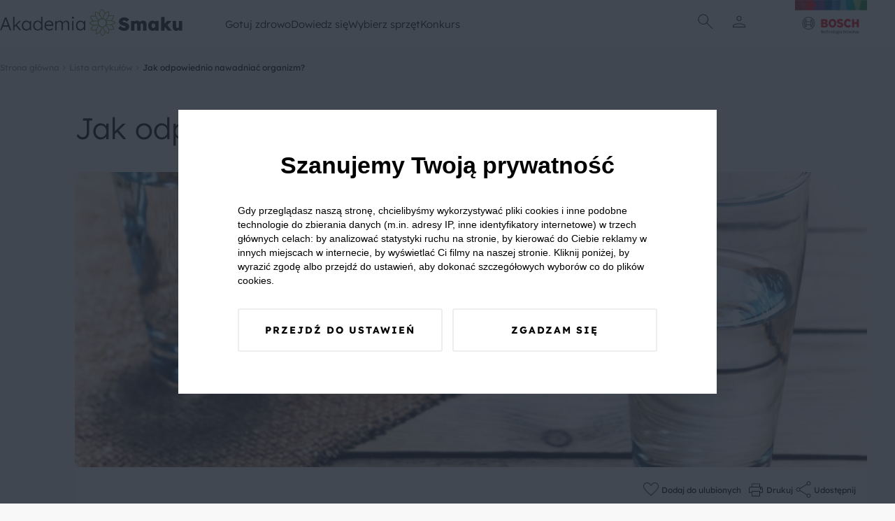

--- FILE ---
content_type: application/javascript
request_url: https://akademiasmaku.pl/asb2025/assets/app-9a2ae87f.js
body_size: 50351
content:
function isObject$1(t){return t!==null&&typeof t=="object"&&"constructor"in t&&t.constructor===Object}function extend$1(t,e){t===void 0&&(t={}),e===void 0&&(e={}),Object.keys(e).forEach(s=>{typeof t[s]>"u"?t[s]=e[s]:isObject$1(e[s])&&isObject$1(t[s])&&Object.keys(e[s]).length>0&&extend$1(t[s],e[s])})}const ssrDocument={body:{},addEventListener(){},removeEventListener(){},activeElement:{blur(){},nodeName:""},querySelector(){return null},querySelectorAll(){return[]},getElementById(){return null},createEvent(){return{initEvent(){}}},createElement(){return{children:[],childNodes:[],style:{},setAttribute(){},getElementsByTagName(){return[]}}},createElementNS(){return{}},importNode(){return null},location:{hash:"",host:"",hostname:"",href:"",origin:"",pathname:"",protocol:"",search:""}};function getDocument(){const t=typeof document<"u"?document:{};return extend$1(t,ssrDocument),t}const ssrWindow={document:ssrDocument,navigator:{userAgent:""},location:{hash:"",host:"",hostname:"",href:"",origin:"",pathname:"",protocol:"",search:""},history:{replaceState(){},pushState(){},go(){},back(){}},CustomEvent:function(){return this},addEventListener(){},removeEventListener(){},getComputedStyle(){return{getPropertyValue(){return""}}},Image(){},Date(){},screen:{},setTimeout(){},clearTimeout(){},matchMedia(){return{}},requestAnimationFrame(t){return typeof setTimeout>"u"?(t(),null):setTimeout(t,0)},cancelAnimationFrame(t){typeof setTimeout>"u"||clearTimeout(t)}};function getWindow(){const t=typeof window<"u"?window:{};return extend$1(t,ssrWindow),t}function deleteProps(t){const e=t;Object.keys(e).forEach(s=>{try{e[s]=null}catch{}try{delete e[s]}catch{}})}function nextTick(t,e){return e===void 0&&(e=0),setTimeout(t,e)}function now(){return Date.now()}function getComputedStyle$1(t){const e=getWindow();let s;return e.getComputedStyle&&(s=e.getComputedStyle(t,null)),!s&&t.currentStyle&&(s=t.currentStyle),s||(s=t.style),s}function getTranslate(t,e){e===void 0&&(e="x");const s=getWindow();let r,n,a;const c=getComputedStyle$1(t);return s.WebKitCSSMatrix?(n=c.transform||c.webkitTransform,n.split(",").length>6&&(n=n.split(", ").map(d=>d.replace(",",".")).join(", ")),a=new s.WebKitCSSMatrix(n==="none"?"":n)):(a=c.MozTransform||c.OTransform||c.MsTransform||c.msTransform||c.transform||c.getPropertyValue("transform").replace("translate(","matrix(1, 0, 0, 1,"),r=a.toString().split(",")),e==="x"&&(s.WebKitCSSMatrix?n=a.m41:r.length===16?n=parseFloat(r[12]):n=parseFloat(r[4])),e==="y"&&(s.WebKitCSSMatrix?n=a.m42:r.length===16?n=parseFloat(r[13]):n=parseFloat(r[5])),n||0}function isObject(t){return typeof t=="object"&&t!==null&&t.constructor&&Object.prototype.toString.call(t).slice(8,-1)==="Object"}function isNode(t){return typeof window<"u"&&typeof window.HTMLElement<"u"?t instanceof HTMLElement:t&&(t.nodeType===1||t.nodeType===11)}function extend(){const t=Object(arguments.length<=0?void 0:arguments[0]),e=["__proto__","constructor","prototype"];for(let s=1;s<arguments.length;s+=1){const r=s<0||arguments.length<=s?void 0:arguments[s];if(r!=null&&!isNode(r)){const n=Object.keys(Object(r)).filter(a=>e.indexOf(a)<0);for(let a=0,c=n.length;a<c;a+=1){const d=n[a],o=Object.getOwnPropertyDescriptor(r,d);o!==void 0&&o.enumerable&&(isObject(t[d])&&isObject(r[d])?r[d].__swiper__?t[d]=r[d]:extend(t[d],r[d]):!isObject(t[d])&&isObject(r[d])?(t[d]={},r[d].__swiper__?t[d]=r[d]:extend(t[d],r[d])):t[d]=r[d])}}}return t}function setCSSProperty(t,e,s){t.style.setProperty(e,s)}function animateCSSModeScroll(t){let{swiper:e,targetPosition:s,side:r}=t;const n=getWindow(),a=-e.translate;let c=null,d;const o=e.params.speed;e.wrapperEl.style.scrollSnapType="none",n.cancelAnimationFrame(e.cssModeFrameID);const p=s>a?"next":"prev",u=(f,m)=>p==="next"&&f>=m||p==="prev"&&f<=m,l=()=>{d=new Date().getTime(),c===null&&(c=d);const f=Math.max(Math.min((d-c)/o,1),0),m=.5-Math.cos(f*Math.PI)/2;let y=a+m*(s-a);if(u(y,s)&&(y=s),e.wrapperEl.scrollTo({[r]:y}),u(y,s)){e.wrapperEl.style.overflow="hidden",e.wrapperEl.style.scrollSnapType="",setTimeout(()=>{e.wrapperEl.style.overflow="",e.wrapperEl.scrollTo({[r]:y})}),n.cancelAnimationFrame(e.cssModeFrameID);return}e.cssModeFrameID=n.requestAnimationFrame(l)};l()}function getSlideTransformEl(t){return t.querySelector(".swiper-slide-transform")||t.shadowRoot&&t.shadowRoot.querySelector(".swiper-slide-transform")||t}function elementChildren(t,e){return e===void 0&&(e=""),[...t.children].filter(s=>s.matches(e))}function createElement(t,e){e===void 0&&(e=[]);const s=document.createElement(t);return s.classList.add(...Array.isArray(e)?e:[e]),s}function elementOffset(t){const e=getWindow(),s=getDocument(),r=t.getBoundingClientRect(),n=s.body,a=t.clientTop||n.clientTop||0,c=t.clientLeft||n.clientLeft||0,d=t===e?e.scrollY:t.scrollTop,o=t===e?e.scrollX:t.scrollLeft;return{top:r.top+d-a,left:r.left+o-c}}function elementPrevAll(t,e){const s=[];for(;t.previousElementSibling;){const r=t.previousElementSibling;e?r.matches(e)&&s.push(r):s.push(r),t=r}return s}function elementNextAll(t,e){const s=[];for(;t.nextElementSibling;){const r=t.nextElementSibling;e?r.matches(e)&&s.push(r):s.push(r),t=r}return s}function elementStyle(t,e){return getWindow().getComputedStyle(t,null).getPropertyValue(e)}function elementIndex(t){let e=t,s;if(e){for(s=0;(e=e.previousSibling)!==null;)e.nodeType===1&&(s+=1);return s}}function elementParents(t,e){const s=[];let r=t.parentElement;for(;r;)e?r.matches(e)&&s.push(r):s.push(r),r=r.parentElement;return s}function elementTransitionEnd(t,e){function s(r){r.target===t&&(e.call(t,r),t.removeEventListener("transitionend",s))}e&&t.addEventListener("transitionend",s)}function elementOuterSize(t,e,s){const r=getWindow();return s?t[e==="width"?"offsetWidth":"offsetHeight"]+parseFloat(r.getComputedStyle(t,null).getPropertyValue(e==="width"?"margin-right":"margin-top"))+parseFloat(r.getComputedStyle(t,null).getPropertyValue(e==="width"?"margin-left":"margin-bottom")):t.offsetWidth}let support;function calcSupport(){const t=getWindow(),e=getDocument();return{smoothScroll:e.documentElement&&e.documentElement.style&&"scrollBehavior"in e.documentElement.style,touch:!!("ontouchstart"in t||t.DocumentTouch&&e instanceof t.DocumentTouch)}}function getSupport(){return support||(support=calcSupport()),support}let deviceCached;function calcDevice(t){let{userAgent:e}=t===void 0?{}:t;const s=getSupport(),r=getWindow(),n=r.navigator.platform,a=e||r.navigator.userAgent,c={ios:!1,android:!1},d=r.screen.width,o=r.screen.height,p=a.match(/(Android);?[\s\/]+([\d.]+)?/);let u=a.match(/(iPad).*OS\s([\d_]+)/);const l=a.match(/(iPod)(.*OS\s([\d_]+))?/),f=!u&&a.match(/(iPhone\sOS|iOS)\s([\d_]+)/),m=n==="Win32";let y=n==="MacIntel";const w=["1024x1366","1366x1024","834x1194","1194x834","834x1112","1112x834","768x1024","1024x768","820x1180","1180x820","810x1080","1080x810"];return!u&&y&&s.touch&&w.indexOf(`${d}x${o}`)>=0&&(u=a.match(/(Version)\/([\d.]+)/),u||(u=[0,1,"13_0_0"]),y=!1),p&&!m&&(c.os="android",c.android=!0),(u||f||l)&&(c.os="ios",c.ios=!0),c}function getDevice(t){return t===void 0&&(t={}),deviceCached||(deviceCached=calcDevice(t)),deviceCached}let browser;function calcBrowser(){const t=getWindow();let e=!1;function s(){const r=t.navigator.userAgent.toLowerCase();return r.indexOf("safari")>=0&&r.indexOf("chrome")<0&&r.indexOf("android")<0}if(s()){const r=String(t.navigator.userAgent);if(r.includes("Version/")){const[n,a]=r.split("Version/")[1].split(" ")[0].split(".").map(c=>Number(c));e=n<16||n===16&&a<2}}return{isSafari:e||s(),needPerspectiveFix:e,isWebView:/(iPhone|iPod|iPad).*AppleWebKit(?!.*Safari)/i.test(t.navigator.userAgent)}}function getBrowser(){return browser||(browser=calcBrowser()),browser}function Resize(t){let{swiper:e,on:s,emit:r}=t;const n=getWindow();let a=null,c=null;const d=()=>{!e||e.destroyed||!e.initialized||(r("beforeResize"),r("resize"))},o=()=>{!e||e.destroyed||!e.initialized||(a=new ResizeObserver(l=>{c=n.requestAnimationFrame(()=>{const{width:f,height:m}=e;let y=f,w=m;l.forEach(v=>{let{contentBoxSize:b,contentRect:g,target:h}=v;h&&h!==e.el||(y=g?g.width:(b[0]||b).inlineSize,w=g?g.height:(b[0]||b).blockSize)}),(y!==f||w!==m)&&d()})}),a.observe(e.el))},p=()=>{c&&n.cancelAnimationFrame(c),a&&a.unobserve&&e.el&&(a.unobserve(e.el),a=null)},u=()=>{!e||e.destroyed||!e.initialized||r("orientationchange")};s("init",()=>{if(e.params.resizeObserver&&typeof n.ResizeObserver<"u"){o();return}n.addEventListener("resize",d),n.addEventListener("orientationchange",u)}),s("destroy",()=>{p(),n.removeEventListener("resize",d),n.removeEventListener("orientationchange",u)})}function Observer(t){let{swiper:e,extendParams:s,on:r,emit:n}=t;const a=[],c=getWindow(),d=function(u,l){l===void 0&&(l={});const f=c.MutationObserver||c.WebkitMutationObserver,m=new f(y=>{if(e.__preventObserver__)return;if(y.length===1){n("observerUpdate",y[0]);return}const w=function(){n("observerUpdate",y[0])};c.requestAnimationFrame?c.requestAnimationFrame(w):c.setTimeout(w,0)});m.observe(u,{attributes:typeof l.attributes>"u"?!0:l.attributes,childList:typeof l.childList>"u"?!0:l.childList,characterData:typeof l.characterData>"u"?!0:l.characterData}),a.push(m)},o=()=>{if(e.params.observer){if(e.params.observeParents){const u=elementParents(e.hostEl);for(let l=0;l<u.length;l+=1)d(u[l])}d(e.hostEl,{childList:e.params.observeSlideChildren}),d(e.wrapperEl,{attributes:!1})}},p=()=>{a.forEach(u=>{u.disconnect()}),a.splice(0,a.length)};s({observer:!1,observeParents:!1,observeSlideChildren:!1}),r("init",o),r("destroy",p)}var eventsEmitter={on(t,e,s){const r=this;if(!r.eventsListeners||r.destroyed||typeof e!="function")return r;const n=s?"unshift":"push";return t.split(" ").forEach(a=>{r.eventsListeners[a]||(r.eventsListeners[a]=[]),r.eventsListeners[a][n](e)}),r},once(t,e,s){const r=this;if(!r.eventsListeners||r.destroyed||typeof e!="function")return r;function n(){r.off(t,n),n.__emitterProxy&&delete n.__emitterProxy;for(var a=arguments.length,c=new Array(a),d=0;d<a;d++)c[d]=arguments[d];e.apply(r,c)}return n.__emitterProxy=e,r.on(t,n,s)},onAny(t,e){const s=this;if(!s.eventsListeners||s.destroyed||typeof t!="function")return s;const r=e?"unshift":"push";return s.eventsAnyListeners.indexOf(t)<0&&s.eventsAnyListeners[r](t),s},offAny(t){const e=this;if(!e.eventsListeners||e.destroyed||!e.eventsAnyListeners)return e;const s=e.eventsAnyListeners.indexOf(t);return s>=0&&e.eventsAnyListeners.splice(s,1),e},off(t,e){const s=this;return!s.eventsListeners||s.destroyed||!s.eventsListeners||t.split(" ").forEach(r=>{typeof e>"u"?s.eventsListeners[r]=[]:s.eventsListeners[r]&&s.eventsListeners[r].forEach((n,a)=>{(n===e||n.__emitterProxy&&n.__emitterProxy===e)&&s.eventsListeners[r].splice(a,1)})}),s},emit(){const t=this;if(!t.eventsListeners||t.destroyed||!t.eventsListeners)return t;let e,s,r;for(var n=arguments.length,a=new Array(n),c=0;c<n;c++)a[c]=arguments[c];return typeof a[0]=="string"||Array.isArray(a[0])?(e=a[0],s=a.slice(1,a.length),r=t):(e=a[0].events,s=a[0].data,r=a[0].context||t),s.unshift(r),(Array.isArray(e)?e:e.split(" ")).forEach(o=>{t.eventsAnyListeners&&t.eventsAnyListeners.length&&t.eventsAnyListeners.forEach(p=>{p.apply(r,[o,...s])}),t.eventsListeners&&t.eventsListeners[o]&&t.eventsListeners[o].forEach(p=>{p.apply(r,s)})}),t}};function updateSize(){const t=this;let e,s;const r=t.el;typeof t.params.width<"u"&&t.params.width!==null?e=t.params.width:e=r.clientWidth,typeof t.params.height<"u"&&t.params.height!==null?s=t.params.height:s=r.clientHeight,!(e===0&&t.isHorizontal()||s===0&&t.isVertical())&&(e=e-parseInt(elementStyle(r,"padding-left")||0,10)-parseInt(elementStyle(r,"padding-right")||0,10),s=s-parseInt(elementStyle(r,"padding-top")||0,10)-parseInt(elementStyle(r,"padding-bottom")||0,10),Number.isNaN(e)&&(e=0),Number.isNaN(s)&&(s=0),Object.assign(t,{width:e,height:s,size:t.isHorizontal()?e:s}))}function updateSlides(){const t=this;function e(A){return t.isHorizontal()?A:{width:"height","margin-top":"margin-left","margin-bottom ":"margin-right","margin-left":"margin-top","margin-right":"margin-bottom","padding-left":"padding-top","padding-right":"padding-bottom",marginRight:"marginBottom"}[A]}function s(A,M){return parseFloat(A.getPropertyValue(e(M))||0)}const r=t.params,{wrapperEl:n,slidesEl:a,size:c,rtlTranslate:d,wrongRTL:o}=t,p=t.virtual&&r.virtual.enabled,u=p?t.virtual.slides.length:t.slides.length,l=elementChildren(a,`.${t.params.slideClass}, swiper-slide`),f=p?t.virtual.slides.length:l.length;let m=[];const y=[],w=[];let v=r.slidesOffsetBefore;typeof v=="function"&&(v=r.slidesOffsetBefore.call(t));let b=r.slidesOffsetAfter;typeof b=="function"&&(b=r.slidesOffsetAfter.call(t));const g=t.snapGrid.length,h=t.slidesGrid.length;let E=r.spaceBetween,k=-v,L=0,C=0;if(typeof c>"u")return;typeof E=="string"&&E.indexOf("%")>=0?E=parseFloat(E.replace("%",""))/100*c:typeof E=="string"&&(E=parseFloat(E)),t.virtualSize=-E,l.forEach(A=>{d?A.style.marginLeft="":A.style.marginRight="",A.style.marginBottom="",A.style.marginTop=""}),r.centeredSlides&&r.cssMode&&(setCSSProperty(n,"--swiper-centered-offset-before",""),setCSSProperty(n,"--swiper-centered-offset-after",""));const O=r.grid&&r.grid.rows>1&&t.grid;O&&t.grid.initSlides(f);let P;const N=r.slidesPerView==="auto"&&r.breakpoints&&Object.keys(r.breakpoints).filter(A=>typeof r.breakpoints[A].slidesPerView<"u").length>0;for(let A=0;A<f;A+=1){P=0;let M;if(l[A]&&(M=l[A]),O&&t.grid.updateSlide(A,M,f,e),!(l[A]&&elementStyle(M,"display")==="none")){if(r.slidesPerView==="auto"){N&&(l[A].style[e("width")]="");const x=getComputedStyle(M),S=M.style.transform,T=M.style.webkitTransform;if(S&&(M.style.transform="none"),T&&(M.style.webkitTransform="none"),r.roundLengths)P=t.isHorizontal()?elementOuterSize(M,"width",!0):elementOuterSize(M,"height",!0);else{const $=s(x,"width"),z=s(x,"padding-left"),D=s(x,"padding-right"),I=s(x,"margin-left"),_=s(x,"margin-right"),G=x.getPropertyValue("box-sizing");if(G&&G==="border-box")P=$+I+_;else{const{clientWidth:F,offsetWidth:B}=M;P=$+z+D+I+_+(B-F)}}S&&(M.style.transform=S),T&&(M.style.webkitTransform=T),r.roundLengths&&(P=Math.floor(P))}else P=(c-(r.slidesPerView-1)*E)/r.slidesPerView,r.roundLengths&&(P=Math.floor(P)),l[A]&&(l[A].style[e("width")]=`${P}px`);l[A]&&(l[A].swiperSlideSize=P),w.push(P),r.centeredSlides?(k=k+P/2+L/2+E,L===0&&A!==0&&(k=k-c/2-E),A===0&&(k=k-c/2-E),Math.abs(k)<1/1e3&&(k=0),r.roundLengths&&(k=Math.floor(k)),C%r.slidesPerGroup===0&&m.push(k),y.push(k)):(r.roundLengths&&(k=Math.floor(k)),(C-Math.min(t.params.slidesPerGroupSkip,C))%t.params.slidesPerGroup===0&&m.push(k),y.push(k),k=k+P+E),t.virtualSize+=P+E,L=P,C+=1}}if(t.virtualSize=Math.max(t.virtualSize,c)+b,d&&o&&(r.effect==="slide"||r.effect==="coverflow")&&(n.style.width=`${t.virtualSize+E}px`),r.setWrapperSize&&(n.style[e("width")]=`${t.virtualSize+E}px`),O&&t.grid.updateWrapperSize(P,m,e),!r.centeredSlides){const A=[];for(let M=0;M<m.length;M+=1){let x=m[M];r.roundLengths&&(x=Math.floor(x)),m[M]<=t.virtualSize-c&&A.push(x)}m=A,Math.floor(t.virtualSize-c)-Math.floor(m[m.length-1])>1&&m.push(t.virtualSize-c)}if(p&&r.loop){const A=w[0]+E;if(r.slidesPerGroup>1){const M=Math.ceil((t.virtual.slidesBefore+t.virtual.slidesAfter)/r.slidesPerGroup),x=A*r.slidesPerGroup;for(let S=0;S<M;S+=1)m.push(m[m.length-1]+x)}for(let M=0;M<t.virtual.slidesBefore+t.virtual.slidesAfter;M+=1)r.slidesPerGroup===1&&m.push(m[m.length-1]+A),y.push(y[y.length-1]+A),t.virtualSize+=A}if(m.length===0&&(m=[0]),E!==0){const A=t.isHorizontal()&&d?"marginLeft":e("marginRight");l.filter((M,x)=>!r.cssMode||r.loop?!0:x!==l.length-1).forEach(M=>{M.style[A]=`${E}px`})}if(r.centeredSlides&&r.centeredSlidesBounds){let A=0;w.forEach(x=>{A+=x+(E||0)}),A-=E;const M=A-c;m=m.map(x=>x<=0?-v:x>M?M+b:x)}if(r.centerInsufficientSlides){let A=0;if(w.forEach(M=>{A+=M+(E||0)}),A-=E,A<c){const M=(c-A)/2;m.forEach((x,S)=>{m[S]=x-M}),y.forEach((x,S)=>{y[S]=x+M})}}if(Object.assign(t,{slides:l,snapGrid:m,slidesGrid:y,slidesSizesGrid:w}),r.centeredSlides&&r.cssMode&&!r.centeredSlidesBounds){setCSSProperty(n,"--swiper-centered-offset-before",`${-m[0]}px`),setCSSProperty(n,"--swiper-centered-offset-after",`${t.size/2-w[w.length-1]/2}px`);const A=-t.snapGrid[0],M=-t.slidesGrid[0];t.snapGrid=t.snapGrid.map(x=>x+A),t.slidesGrid=t.slidesGrid.map(x=>x+M)}if(f!==u&&t.emit("slidesLengthChange"),m.length!==g&&(t.params.watchOverflow&&t.checkOverflow(),t.emit("snapGridLengthChange")),y.length!==h&&t.emit("slidesGridLengthChange"),r.watchSlidesProgress&&t.updateSlidesOffset(),!p&&!r.cssMode&&(r.effect==="slide"||r.effect==="fade")){const A=`${r.containerModifierClass}backface-hidden`,M=t.el.classList.contains(A);f<=r.maxBackfaceHiddenSlides?M||t.el.classList.add(A):M&&t.el.classList.remove(A)}}function updateAutoHeight(t){const e=this,s=[],r=e.virtual&&e.params.virtual.enabled;let n=0,a;typeof t=="number"?e.setTransition(t):t===!0&&e.setTransition(e.params.speed);const c=d=>r?e.slides[e.getSlideIndexByData(d)]:e.slides[d];if(e.params.slidesPerView!=="auto"&&e.params.slidesPerView>1)if(e.params.centeredSlides)(e.visibleSlides||[]).forEach(d=>{s.push(d)});else for(a=0;a<Math.ceil(e.params.slidesPerView);a+=1){const d=e.activeIndex+a;if(d>e.slides.length&&!r)break;s.push(c(d))}else s.push(c(e.activeIndex));for(a=0;a<s.length;a+=1)if(typeof s[a]<"u"){const d=s[a].offsetHeight;n=d>n?d:n}(n||n===0)&&(e.wrapperEl.style.height=`${n}px`)}function updateSlidesOffset(){const t=this,e=t.slides,s=t.isElement?t.isHorizontal()?t.wrapperEl.offsetLeft:t.wrapperEl.offsetTop:0;for(let r=0;r<e.length;r+=1)e[r].swiperSlideOffset=(t.isHorizontal()?e[r].offsetLeft:e[r].offsetTop)-s-t.cssOverflowAdjustment()}function updateSlidesProgress(t){t===void 0&&(t=this&&this.translate||0);const e=this,s=e.params,{slides:r,rtlTranslate:n,snapGrid:a}=e;if(r.length===0)return;typeof r[0].swiperSlideOffset>"u"&&e.updateSlidesOffset();let c=-t;n&&(c=t),r.forEach(o=>{o.classList.remove(s.slideVisibleClass)}),e.visibleSlidesIndexes=[],e.visibleSlides=[];let d=s.spaceBetween;typeof d=="string"&&d.indexOf("%")>=0?d=parseFloat(d.replace("%",""))/100*e.size:typeof d=="string"&&(d=parseFloat(d));for(let o=0;o<r.length;o+=1){const p=r[o];let u=p.swiperSlideOffset;s.cssMode&&s.centeredSlides&&(u-=r[0].swiperSlideOffset);const l=(c+(s.centeredSlides?e.minTranslate():0)-u)/(p.swiperSlideSize+d),f=(c-a[0]+(s.centeredSlides?e.minTranslate():0)-u)/(p.swiperSlideSize+d),m=-(c-u),y=m+e.slidesSizesGrid[o];(m>=0&&m<e.size-1||y>1&&y<=e.size||m<=0&&y>=e.size)&&(e.visibleSlides.push(p),e.visibleSlidesIndexes.push(o),r[o].classList.add(s.slideVisibleClass)),p.progress=n?-l:l,p.originalProgress=n?-f:f}}function updateProgress(t){const e=this;if(typeof t>"u"){const u=e.rtlTranslate?-1:1;t=e&&e.translate&&e.translate*u||0}const s=e.params,r=e.maxTranslate()-e.minTranslate();let{progress:n,isBeginning:a,isEnd:c,progressLoop:d}=e;const o=a,p=c;if(r===0)n=0,a=!0,c=!0;else{n=(t-e.minTranslate())/r;const u=Math.abs(t-e.minTranslate())<1,l=Math.abs(t-e.maxTranslate())<1;a=u||n<=0,c=l||n>=1,u&&(n=0),l&&(n=1)}if(s.loop){const u=e.getSlideIndexByData(0),l=e.getSlideIndexByData(e.slides.length-1),f=e.slidesGrid[u],m=e.slidesGrid[l],y=e.slidesGrid[e.slidesGrid.length-1],w=Math.abs(t);w>=f?d=(w-f)/y:d=(w+y-m)/y,d>1&&(d-=1)}Object.assign(e,{progress:n,progressLoop:d,isBeginning:a,isEnd:c}),(s.watchSlidesProgress||s.centeredSlides&&s.autoHeight)&&e.updateSlidesProgress(t),a&&!o&&e.emit("reachBeginning toEdge"),c&&!p&&e.emit("reachEnd toEdge"),(o&&!a||p&&!c)&&e.emit("fromEdge"),e.emit("progress",n)}function updateSlidesClasses(){const t=this,{slides:e,params:s,slidesEl:r,activeIndex:n}=t,a=t.virtual&&s.virtual.enabled,c=o=>elementChildren(r,`.${s.slideClass}${o}, swiper-slide${o}`)[0];e.forEach(o=>{o.classList.remove(s.slideActiveClass,s.slideNextClass,s.slidePrevClass)});let d;if(a)if(s.loop){let o=n-t.virtual.slidesBefore;o<0&&(o=t.virtual.slides.length+o),o>=t.virtual.slides.length&&(o-=t.virtual.slides.length),d=c(`[data-swiper-slide-index="${o}"]`)}else d=c(`[data-swiper-slide-index="${n}"]`);else d=e[n];if(d){d.classList.add(s.slideActiveClass);let o=elementNextAll(d,`.${s.slideClass}, swiper-slide`)[0];s.loop&&!o&&(o=e[0]),o&&o.classList.add(s.slideNextClass);let p=elementPrevAll(d,`.${s.slideClass}, swiper-slide`)[0];s.loop&&!p===0&&(p=e[e.length-1]),p&&p.classList.add(s.slidePrevClass)}t.emitSlidesClasses()}const processLazyPreloader=(t,e)=>{if(!t||t.destroyed||!t.params)return;const s=()=>t.isElement?"swiper-slide":`.${t.params.slideClass}`,r=e.closest(s());if(r){let n=r.querySelector(`.${t.params.lazyPreloaderClass}`);!n&&t.isElement&&(r.shadowRoot?n=r.shadowRoot.querySelector(`.${t.params.lazyPreloaderClass}`):requestAnimationFrame(()=>{r.shadowRoot&&(n=r.shadowRoot.querySelector(`.${t.params.lazyPreloaderClass}`),n&&n.remove())})),n&&n.remove()}},unlazy=(t,e)=>{if(!t.slides[e])return;const s=t.slides[e].querySelector('[loading="lazy"]');s&&s.removeAttribute("loading")},preload=t=>{if(!t||t.destroyed||!t.params)return;let e=t.params.lazyPreloadPrevNext;const s=t.slides.length;if(!s||!e||e<0)return;e=Math.min(e,s);const r=t.params.slidesPerView==="auto"?t.slidesPerViewDynamic():Math.ceil(t.params.slidesPerView),n=t.activeIndex;if(t.params.grid&&t.params.grid.rows>1){const c=n,d=[c-e];d.push(...Array.from({length:e}).map((o,p)=>c+r+p)),t.slides.forEach((o,p)=>{d.includes(o.column)&&unlazy(t,p)});return}const a=n+r-1;if(t.params.rewind||t.params.loop)for(let c=n-e;c<=a+e;c+=1){const d=(c%s+s)%s;(d<n||d>a)&&unlazy(t,d)}else for(let c=Math.max(n-e,0);c<=Math.min(a+e,s-1);c+=1)c!==n&&(c>a||c<n)&&unlazy(t,c)};function getActiveIndexByTranslate(t){const{slidesGrid:e,params:s}=t,r=t.rtlTranslate?t.translate:-t.translate;let n;for(let a=0;a<e.length;a+=1)typeof e[a+1]<"u"?r>=e[a]&&r<e[a+1]-(e[a+1]-e[a])/2?n=a:r>=e[a]&&r<e[a+1]&&(n=a+1):r>=e[a]&&(n=a);return s.normalizeSlideIndex&&(n<0||typeof n>"u")&&(n=0),n}function updateActiveIndex(t){const e=this,s=e.rtlTranslate?e.translate:-e.translate,{snapGrid:r,params:n,activeIndex:a,realIndex:c,snapIndex:d}=e;let o=t,p;const u=f=>{let m=f-e.virtual.slidesBefore;return m<0&&(m=e.virtual.slides.length+m),m>=e.virtual.slides.length&&(m-=e.virtual.slides.length),m};if(typeof o>"u"&&(o=getActiveIndexByTranslate(e)),r.indexOf(s)>=0)p=r.indexOf(s);else{const f=Math.min(n.slidesPerGroupSkip,o);p=f+Math.floor((o-f)/n.slidesPerGroup)}if(p>=r.length&&(p=r.length-1),o===a){p!==d&&(e.snapIndex=p,e.emit("snapIndexChange")),e.params.loop&&e.virtual&&e.params.virtual.enabled&&(e.realIndex=u(o));return}let l;e.virtual&&n.virtual.enabled&&n.loop?l=u(o):e.slides[o]?l=parseInt(e.slides[o].getAttribute("data-swiper-slide-index")||o,10):l=o,Object.assign(e,{previousSnapIndex:d,snapIndex:p,previousRealIndex:c,realIndex:l,previousIndex:a,activeIndex:o}),e.initialized&&preload(e),e.emit("activeIndexChange"),e.emit("snapIndexChange"),(e.initialized||e.params.runCallbacksOnInit)&&(c!==l&&e.emit("realIndexChange"),e.emit("slideChange"))}function updateClickedSlide(t,e){const s=this,r=s.params;let n=t.closest(`.${r.slideClass}, swiper-slide`);!n&&s.isElement&&e&&e.length>1&&e.includes(t)&&[...e.slice(e.indexOf(t)+1,e.length)].forEach(d=>{!n&&d.matches&&d.matches(`.${r.slideClass}, swiper-slide`)&&(n=d)});let a=!1,c;if(n){for(let d=0;d<s.slides.length;d+=1)if(s.slides[d]===n){a=!0,c=d;break}}if(n&&a)s.clickedSlide=n,s.virtual&&s.params.virtual.enabled?s.clickedIndex=parseInt(n.getAttribute("data-swiper-slide-index"),10):s.clickedIndex=c;else{s.clickedSlide=void 0,s.clickedIndex=void 0;return}r.slideToClickedSlide&&s.clickedIndex!==void 0&&s.clickedIndex!==s.activeIndex&&s.slideToClickedSlide()}var update={updateSize,updateSlides,updateAutoHeight,updateSlidesOffset,updateSlidesProgress,updateProgress,updateSlidesClasses,updateActiveIndex,updateClickedSlide};function getSwiperTranslate(t){t===void 0&&(t=this.isHorizontal()?"x":"y");const e=this,{params:s,rtlTranslate:r,translate:n,wrapperEl:a}=e;if(s.virtualTranslate)return r?-n:n;if(s.cssMode)return n;let c=getTranslate(a,t);return c+=e.cssOverflowAdjustment(),r&&(c=-c),c||0}function setTranslate(t,e){const s=this,{rtlTranslate:r,params:n,wrapperEl:a,progress:c}=s;let d=0,o=0;const p=0;s.isHorizontal()?d=r?-t:t:o=t,n.roundLengths&&(d=Math.floor(d),o=Math.floor(o)),s.previousTranslate=s.translate,s.translate=s.isHorizontal()?d:o,n.cssMode?a[s.isHorizontal()?"scrollLeft":"scrollTop"]=s.isHorizontal()?-d:-o:n.virtualTranslate||(s.isHorizontal()?d-=s.cssOverflowAdjustment():o-=s.cssOverflowAdjustment(),a.style.transform=`translate3d(${d}px, ${o}px, ${p}px)`);let u;const l=s.maxTranslate()-s.minTranslate();l===0?u=0:u=(t-s.minTranslate())/l,u!==c&&s.updateProgress(t),s.emit("setTranslate",s.translate,e)}function minTranslate(){return-this.snapGrid[0]}function maxTranslate(){return-this.snapGrid[this.snapGrid.length-1]}function translateTo(t,e,s,r,n){t===void 0&&(t=0),e===void 0&&(e=this.params.speed),s===void 0&&(s=!0),r===void 0&&(r=!0);const a=this,{params:c,wrapperEl:d}=a;if(a.animating&&c.preventInteractionOnTransition)return!1;const o=a.minTranslate(),p=a.maxTranslate();let u;if(r&&t>o?u=o:r&&t<p?u=p:u=t,a.updateProgress(u),c.cssMode){const l=a.isHorizontal();if(e===0)d[l?"scrollLeft":"scrollTop"]=-u;else{if(!a.support.smoothScroll)return animateCSSModeScroll({swiper:a,targetPosition:-u,side:l?"left":"top"}),!0;d.scrollTo({[l?"left":"top"]:-u,behavior:"smooth"})}return!0}return e===0?(a.setTransition(0),a.setTranslate(u),s&&(a.emit("beforeTransitionStart",e,n),a.emit("transitionEnd"))):(a.setTransition(e),a.setTranslate(u),s&&(a.emit("beforeTransitionStart",e,n),a.emit("transitionStart")),a.animating||(a.animating=!0,a.onTranslateToWrapperTransitionEnd||(a.onTranslateToWrapperTransitionEnd=function(f){!a||a.destroyed||f.target===this&&(a.wrapperEl.removeEventListener("transitionend",a.onTranslateToWrapperTransitionEnd),a.onTranslateToWrapperTransitionEnd=null,delete a.onTranslateToWrapperTransitionEnd,s&&a.emit("transitionEnd"))}),a.wrapperEl.addEventListener("transitionend",a.onTranslateToWrapperTransitionEnd))),!0}var translate={getTranslate:getSwiperTranslate,setTranslate,minTranslate,maxTranslate,translateTo};function setTransition(t,e){const s=this;s.params.cssMode||(s.wrapperEl.style.transitionDuration=`${t}ms`,s.wrapperEl.style.transitionDelay=t===0?"0ms":""),s.emit("setTransition",t,e)}function transitionEmit(t){let{swiper:e,runCallbacks:s,direction:r,step:n}=t;const{activeIndex:a,previousIndex:c}=e;let d=r;if(d||(a>c?d="next":a<c?d="prev":d="reset"),e.emit(`transition${n}`),s&&a!==c){if(d==="reset"){e.emit(`slideResetTransition${n}`);return}e.emit(`slideChangeTransition${n}`),d==="next"?e.emit(`slideNextTransition${n}`):e.emit(`slidePrevTransition${n}`)}}function transitionStart(t,e){t===void 0&&(t=!0);const s=this,{params:r}=s;r.cssMode||(r.autoHeight&&s.updateAutoHeight(),transitionEmit({swiper:s,runCallbacks:t,direction:e,step:"Start"}))}function transitionEnd(t,e){t===void 0&&(t=!0);const s=this,{params:r}=s;s.animating=!1,!r.cssMode&&(s.setTransition(0),transitionEmit({swiper:s,runCallbacks:t,direction:e,step:"End"}))}var transition={setTransition,transitionStart,transitionEnd};function slideTo(t,e,s,r,n){t===void 0&&(t=0),e===void 0&&(e=this.params.speed),s===void 0&&(s=!0),typeof t=="string"&&(t=parseInt(t,10));const a=this;let c=t;c<0&&(c=0);const{params:d,snapGrid:o,slidesGrid:p,previousIndex:u,activeIndex:l,rtlTranslate:f,wrapperEl:m,enabled:y}=a;if(a.animating&&d.preventInteractionOnTransition||!y&&!r&&!n)return!1;const w=Math.min(a.params.slidesPerGroupSkip,c);let v=w+Math.floor((c-w)/a.params.slidesPerGroup);v>=o.length&&(v=o.length-1);const b=-o[v];if(d.normalizeSlideIndex)for(let h=0;h<p.length;h+=1){const E=-Math.floor(b*100),k=Math.floor(p[h]*100),L=Math.floor(p[h+1]*100);typeof p[h+1]<"u"?E>=k&&E<L-(L-k)/2?c=h:E>=k&&E<L&&(c=h+1):E>=k&&(c=h)}if(a.initialized&&c!==l&&(!a.allowSlideNext&&(f?b>a.translate&&b>a.minTranslate():b<a.translate&&b<a.minTranslate())||!a.allowSlidePrev&&b>a.translate&&b>a.maxTranslate()&&(l||0)!==c))return!1;c!==(u||0)&&s&&a.emit("beforeSlideChangeStart"),a.updateProgress(b);let g;if(c>l?g="next":c<l?g="prev":g="reset",f&&-b===a.translate||!f&&b===a.translate)return a.updateActiveIndex(c),d.autoHeight&&a.updateAutoHeight(),a.updateSlidesClasses(),d.effect!=="slide"&&a.setTranslate(b),g!=="reset"&&(a.transitionStart(s,g),a.transitionEnd(s,g)),!1;if(d.cssMode){const h=a.isHorizontal(),E=f?b:-b;if(e===0){const k=a.virtual&&a.params.virtual.enabled;k&&(a.wrapperEl.style.scrollSnapType="none",a._immediateVirtual=!0),k&&!a._cssModeVirtualInitialSet&&a.params.initialSlide>0?(a._cssModeVirtualInitialSet=!0,requestAnimationFrame(()=>{m[h?"scrollLeft":"scrollTop"]=E})):m[h?"scrollLeft":"scrollTop"]=E,k&&requestAnimationFrame(()=>{a.wrapperEl.style.scrollSnapType="",a._immediateVirtual=!1})}else{if(!a.support.smoothScroll)return animateCSSModeScroll({swiper:a,targetPosition:E,side:h?"left":"top"}),!0;m.scrollTo({[h?"left":"top"]:E,behavior:"smooth"})}return!0}return a.setTransition(e),a.setTranslate(b),a.updateActiveIndex(c),a.updateSlidesClasses(),a.emit("beforeTransitionStart",e,r),a.transitionStart(s,g),e===0?a.transitionEnd(s,g):a.animating||(a.animating=!0,a.onSlideToWrapperTransitionEnd||(a.onSlideToWrapperTransitionEnd=function(E){!a||a.destroyed||E.target===this&&(a.wrapperEl.removeEventListener("transitionend",a.onSlideToWrapperTransitionEnd),a.onSlideToWrapperTransitionEnd=null,delete a.onSlideToWrapperTransitionEnd,a.transitionEnd(s,g))}),a.wrapperEl.addEventListener("transitionend",a.onSlideToWrapperTransitionEnd)),!0}function slideToLoop(t,e,s,r){t===void 0&&(t=0),e===void 0&&(e=this.params.speed),s===void 0&&(s=!0),typeof t=="string"&&(t=parseInt(t,10));const n=this;let a=t;return n.params.loop&&(n.virtual&&n.params.virtual.enabled?a=a+n.virtual.slidesBefore:a=n.getSlideIndexByData(a)),n.slideTo(a,e,s,r)}function slideNext(t,e,s){t===void 0&&(t=this.params.speed),e===void 0&&(e=!0);const r=this,{enabled:n,params:a,animating:c}=r;if(!n)return r;let d=a.slidesPerGroup;a.slidesPerView==="auto"&&a.slidesPerGroup===1&&a.slidesPerGroupAuto&&(d=Math.max(r.slidesPerViewDynamic("current",!0),1));const o=r.activeIndex<a.slidesPerGroupSkip?1:d,p=r.virtual&&a.virtual.enabled;if(a.loop){if(c&&!p&&a.loopPreventsSliding)return!1;if(r.loopFix({direction:"next"}),r._clientLeft=r.wrapperEl.clientLeft,r.activeIndex===r.slides.length-1&&a.cssMode)return requestAnimationFrame(()=>{r.slideTo(r.activeIndex+o,t,e,s)}),!0}return a.rewind&&r.isEnd?r.slideTo(0,t,e,s):r.slideTo(r.activeIndex+o,t,e,s)}function slidePrev(t,e,s){t===void 0&&(t=this.params.speed),e===void 0&&(e=!0);const r=this,{params:n,snapGrid:a,slidesGrid:c,rtlTranslate:d,enabled:o,animating:p}=r;if(!o)return r;const u=r.virtual&&n.virtual.enabled;if(n.loop){if(p&&!u&&n.loopPreventsSliding)return!1;r.loopFix({direction:"prev"}),r._clientLeft=r.wrapperEl.clientLeft}const l=d?r.translate:-r.translate;function f(b){return b<0?-Math.floor(Math.abs(b)):Math.floor(b)}const m=f(l),y=a.map(b=>f(b));let w=a[y.indexOf(m)-1];if(typeof w>"u"&&n.cssMode){let b;a.forEach((g,h)=>{m>=g&&(b=h)}),typeof b<"u"&&(w=a[b>0?b-1:b])}let v=0;if(typeof w<"u"&&(v=c.indexOf(w),v<0&&(v=r.activeIndex-1),n.slidesPerView==="auto"&&n.slidesPerGroup===1&&n.slidesPerGroupAuto&&(v=v-r.slidesPerViewDynamic("previous",!0)+1,v=Math.max(v,0))),n.rewind&&r.isBeginning){const b=r.params.virtual&&r.params.virtual.enabled&&r.virtual?r.virtual.slides.length-1:r.slides.length-1;return r.slideTo(b,t,e,s)}else if(n.loop&&r.activeIndex===0&&n.cssMode)return requestAnimationFrame(()=>{r.slideTo(v,t,e,s)}),!0;return r.slideTo(v,t,e,s)}function slideReset(t,e,s){t===void 0&&(t=this.params.speed),e===void 0&&(e=!0);const r=this;return r.slideTo(r.activeIndex,t,e,s)}function slideToClosest(t,e,s,r){t===void 0&&(t=this.params.speed),e===void 0&&(e=!0),r===void 0&&(r=.5);const n=this;let a=n.activeIndex;const c=Math.min(n.params.slidesPerGroupSkip,a),d=c+Math.floor((a-c)/n.params.slidesPerGroup),o=n.rtlTranslate?n.translate:-n.translate;if(o>=n.snapGrid[d]){const p=n.snapGrid[d],u=n.snapGrid[d+1];o-p>(u-p)*r&&(a+=n.params.slidesPerGroup)}else{const p=n.snapGrid[d-1],u=n.snapGrid[d];o-p<=(u-p)*r&&(a-=n.params.slidesPerGroup)}return a=Math.max(a,0),a=Math.min(a,n.slidesGrid.length-1),n.slideTo(a,t,e,s)}function slideToClickedSlide(){const t=this,{params:e,slidesEl:s}=t,r=e.slidesPerView==="auto"?t.slidesPerViewDynamic():e.slidesPerView;let n=t.clickedIndex,a;const c=t.isElement?"swiper-slide":`.${e.slideClass}`;if(e.loop){if(t.animating)return;a=parseInt(t.clickedSlide.getAttribute("data-swiper-slide-index"),10),e.centeredSlides?n<t.loopedSlides-r/2||n>t.slides.length-t.loopedSlides+r/2?(t.loopFix(),n=t.getSlideIndex(elementChildren(s,`${c}[data-swiper-slide-index="${a}"]`)[0]),nextTick(()=>{t.slideTo(n)})):t.slideTo(n):n>t.slides.length-r?(t.loopFix(),n=t.getSlideIndex(elementChildren(s,`${c}[data-swiper-slide-index="${a}"]`)[0]),nextTick(()=>{t.slideTo(n)})):t.slideTo(n)}else t.slideTo(n)}var slide={slideTo,slideToLoop,slideNext,slidePrev,slideReset,slideToClosest,slideToClickedSlide};function loopCreate(t){const e=this,{params:s,slidesEl:r}=e;if(!s.loop||e.virtual&&e.params.virtual.enabled)return;elementChildren(r,`.${s.slideClass}, swiper-slide`).forEach((a,c)=>{a.setAttribute("data-swiper-slide-index",c)}),e.loopFix({slideRealIndex:t,direction:s.centeredSlides?void 0:"next"})}function loopFix(t){let{slideRealIndex:e,slideTo:s=!0,direction:r,setTranslate:n,activeSlideIndex:a,byController:c,byMousewheel:d}=t===void 0?{}:t;const o=this;if(!o.params.loop)return;o.emit("beforeLoopFix");const{slides:p,allowSlidePrev:u,allowSlideNext:l,slidesEl:f,params:m}=o;if(o.allowSlidePrev=!0,o.allowSlideNext=!0,o.virtual&&m.virtual.enabled){s&&(!m.centeredSlides&&o.snapIndex===0?o.slideTo(o.virtual.slides.length,0,!1,!0):m.centeredSlides&&o.snapIndex<m.slidesPerView?o.slideTo(o.virtual.slides.length+o.snapIndex,0,!1,!0):o.snapIndex===o.snapGrid.length-1&&o.slideTo(o.virtual.slidesBefore,0,!1,!0)),o.allowSlidePrev=u,o.allowSlideNext=l,o.emit("loopFix");return}const y=m.slidesPerView==="auto"?o.slidesPerViewDynamic():Math.ceil(parseFloat(m.slidesPerView,10));let w=m.loopedSlides||y;w%m.slidesPerGroup!==0&&(w+=m.slidesPerGroup-w%m.slidesPerGroup),o.loopedSlides=w;const v=[],b=[];let g=o.activeIndex;typeof a>"u"?a=o.getSlideIndex(o.slides.filter(C=>C.classList.contains(m.slideActiveClass))[0]):g=a;const h=r==="next"||!r,E=r==="prev"||!r;let k=0,L=0;if(a<w){k=Math.max(w-a,m.slidesPerGroup);for(let C=0;C<w-a;C+=1){const O=C-Math.floor(C/p.length)*p.length;v.push(p.length-O-1)}}else if(a>o.slides.length-w*2){L=Math.max(a-(o.slides.length-w*2),m.slidesPerGroup);for(let C=0;C<L;C+=1){const O=C-Math.floor(C/p.length)*p.length;b.push(O)}}if(E&&v.forEach(C=>{o.slides[C].swiperLoopMoveDOM=!0,f.prepend(o.slides[C]),o.slides[C].swiperLoopMoveDOM=!1}),h&&b.forEach(C=>{o.slides[C].swiperLoopMoveDOM=!0,f.append(o.slides[C]),o.slides[C].swiperLoopMoveDOM=!1}),o.recalcSlides(),m.slidesPerView==="auto"&&o.updateSlides(),m.watchSlidesProgress&&o.updateSlidesOffset(),s){if(v.length>0&&E)if(typeof e>"u"){const C=o.slidesGrid[g],P=o.slidesGrid[g+k]-C;d?o.setTranslate(o.translate-P):(o.slideTo(g+k,0,!1,!0),n&&(o.touches[o.isHorizontal()?"startX":"startY"]+=P,o.touchEventsData.currentTranslate=o.translate))}else n&&(o.slideToLoop(e,0,!1,!0),o.touchEventsData.currentTranslate=o.translate);else if(b.length>0&&h)if(typeof e>"u"){const C=o.slidesGrid[g],P=o.slidesGrid[g-L]-C;d?o.setTranslate(o.translate-P):(o.slideTo(g-L,0,!1,!0),n&&(o.touches[o.isHorizontal()?"startX":"startY"]+=P,o.touchEventsData.currentTranslate=o.translate))}else o.slideToLoop(e,0,!1,!0)}if(o.allowSlidePrev=u,o.allowSlideNext=l,o.controller&&o.controller.control&&!c){const C={slideRealIndex:e,direction:r,setTranslate:n,activeSlideIndex:a,byController:!0};Array.isArray(o.controller.control)?o.controller.control.forEach(O=>{!O.destroyed&&O.params.loop&&O.loopFix({...C,slideTo:O.params.slidesPerView===m.slidesPerView?s:!1})}):o.controller.control instanceof o.constructor&&o.controller.control.params.loop&&o.controller.control.loopFix({...C,slideTo:o.controller.control.params.slidesPerView===m.slidesPerView?s:!1})}o.emit("loopFix")}function loopDestroy(){const t=this,{params:e,slidesEl:s}=t;if(!e.loop||t.virtual&&t.params.virtual.enabled)return;t.recalcSlides();const r=[];t.slides.forEach(n=>{const a=typeof n.swiperSlideIndex>"u"?n.getAttribute("data-swiper-slide-index")*1:n.swiperSlideIndex;r[a]=n}),t.slides.forEach(n=>{n.removeAttribute("data-swiper-slide-index")}),r.forEach(n=>{s.append(n)}),t.recalcSlides(),t.slideTo(t.realIndex,0)}var loop={loopCreate,loopFix,loopDestroy};function setGrabCursor(t){const e=this;if(!e.params.simulateTouch||e.params.watchOverflow&&e.isLocked||e.params.cssMode)return;const s=e.params.touchEventsTarget==="container"?e.el:e.wrapperEl;e.isElement&&(e.__preventObserver__=!0),s.style.cursor="move",s.style.cursor=t?"grabbing":"grab",e.isElement&&requestAnimationFrame(()=>{e.__preventObserver__=!1})}function unsetGrabCursor(){const t=this;t.params.watchOverflow&&t.isLocked||t.params.cssMode||(t.isElement&&(t.__preventObserver__=!0),t[t.params.touchEventsTarget==="container"?"el":"wrapperEl"].style.cursor="",t.isElement&&requestAnimationFrame(()=>{t.__preventObserver__=!1}))}var grabCursor={setGrabCursor,unsetGrabCursor};function closestElement(t,e){e===void 0&&(e=this);function s(r){if(!r||r===getDocument()||r===getWindow())return null;r.assignedSlot&&(r=r.assignedSlot);const n=r.closest(t);return!n&&!r.getRootNode?null:n||s(r.getRootNode().host)}return s(e)}function onTouchStart(t){const e=this,s=getDocument(),r=getWindow(),n=e.touchEventsData;n.evCache.push(t);const{params:a,touches:c,enabled:d}=e;if(!d||!a.simulateTouch&&t.pointerType==="mouse"||e.animating&&a.preventInteractionOnTransition)return;!e.animating&&a.cssMode&&a.loop&&e.loopFix();let o=t;o.originalEvent&&(o=o.originalEvent);let p=o.target;if(a.touchEventsTarget==="wrapper"&&!e.wrapperEl.contains(p)||"which"in o&&o.which===3||"button"in o&&o.button>0||n.isTouched&&n.isMoved)return;const u=!!a.noSwipingClass&&a.noSwipingClass!=="",l=t.composedPath?t.composedPath():t.path;u&&o.target&&o.target.shadowRoot&&l&&(p=l[0]);const f=a.noSwipingSelector?a.noSwipingSelector:`.${a.noSwipingClass}`,m=!!(o.target&&o.target.shadowRoot);if(a.noSwiping&&(m?closestElement(f,p):p.closest(f))){e.allowClick=!0;return}if(a.swipeHandler&&!p.closest(a.swipeHandler))return;c.currentX=o.pageX,c.currentY=o.pageY;const y=c.currentX,w=c.currentY,v=a.edgeSwipeDetection||a.iOSEdgeSwipeDetection,b=a.edgeSwipeThreshold||a.iOSEdgeSwipeThreshold;if(v&&(y<=b||y>=r.innerWidth-b))if(v==="prevent")t.preventDefault();else return;Object.assign(n,{isTouched:!0,isMoved:!1,allowTouchCallbacks:!0,isScrolling:void 0,startMoving:void 0}),c.startX=y,c.startY=w,n.touchStartTime=now(),e.allowClick=!0,e.updateSize(),e.swipeDirection=void 0,a.threshold>0&&(n.allowThresholdMove=!1);let g=!0;p.matches(n.focusableElements)&&(g=!1,p.nodeName==="SELECT"&&(n.isTouched=!1)),s.activeElement&&s.activeElement.matches(n.focusableElements)&&s.activeElement!==p&&s.activeElement.blur();const h=g&&e.allowTouchMove&&a.touchStartPreventDefault;(a.touchStartForcePreventDefault||h)&&!p.isContentEditable&&o.preventDefault(),a.freeMode&&a.freeMode.enabled&&e.freeMode&&e.animating&&!a.cssMode&&e.freeMode.onTouchStart(),e.emit("touchStart",o)}function onTouchMove(t){const e=getDocument(),s=this,r=s.touchEventsData,{params:n,touches:a,rtlTranslate:c,enabled:d}=s;if(!d||!n.simulateTouch&&t.pointerType==="mouse")return;let o=t;if(o.originalEvent&&(o=o.originalEvent),!r.isTouched){r.startMoving&&r.isScrolling&&s.emit("touchMoveOpposite",o);return}const p=r.evCache.findIndex(C=>C.pointerId===o.pointerId);p>=0&&(r.evCache[p]=o);const u=r.evCache.length>1?r.evCache[0]:o,l=u.pageX,f=u.pageY;if(o.preventedByNestedSwiper){a.startX=l,a.startY=f;return}if(!s.allowTouchMove){o.target.matches(r.focusableElements)||(s.allowClick=!1),r.isTouched&&(Object.assign(a,{startX:l,startY:f,prevX:s.touches.currentX,prevY:s.touches.currentY,currentX:l,currentY:f}),r.touchStartTime=now());return}if(n.touchReleaseOnEdges&&!n.loop){if(s.isVertical()){if(f<a.startY&&s.translate<=s.maxTranslate()||f>a.startY&&s.translate>=s.minTranslate()){r.isTouched=!1,r.isMoved=!1;return}}else if(l<a.startX&&s.translate<=s.maxTranslate()||l>a.startX&&s.translate>=s.minTranslate())return}if(e.activeElement&&o.target===e.activeElement&&o.target.matches(r.focusableElements)){r.isMoved=!0,s.allowClick=!1;return}if(r.allowTouchCallbacks&&s.emit("touchMove",o),o.targetTouches&&o.targetTouches.length>1)return;a.currentX=l,a.currentY=f;const m=a.currentX-a.startX,y=a.currentY-a.startY;if(s.params.threshold&&Math.sqrt(m**2+y**2)<s.params.threshold)return;if(typeof r.isScrolling>"u"){let C;s.isHorizontal()&&a.currentY===a.startY||s.isVertical()&&a.currentX===a.startX?r.isScrolling=!1:m*m+y*y>=25&&(C=Math.atan2(Math.abs(y),Math.abs(m))*180/Math.PI,r.isScrolling=s.isHorizontal()?C>n.touchAngle:90-C>n.touchAngle)}if(r.isScrolling&&s.emit("touchMoveOpposite",o),typeof r.startMoving>"u"&&(a.currentX!==a.startX||a.currentY!==a.startY)&&(r.startMoving=!0),r.isScrolling||s.zoom&&s.params.zoom&&s.params.zoom.enabled&&r.evCache.length>1){r.isTouched=!1;return}if(!r.startMoving)return;s.allowClick=!1,!n.cssMode&&o.cancelable&&o.preventDefault(),n.touchMoveStopPropagation&&!n.nested&&o.stopPropagation();let w=s.isHorizontal()?m:y,v=s.isHorizontal()?a.currentX-a.previousX:a.currentY-a.previousY;n.oneWayMovement&&(w=Math.abs(w)*(c?1:-1),v=Math.abs(v)*(c?1:-1)),a.diff=w,w*=n.touchRatio,c&&(w=-w,v=-v);const b=s.touchesDirection;s.swipeDirection=w>0?"prev":"next",s.touchesDirection=v>0?"prev":"next";const g=s.params.loop&&!n.cssMode,h=s.swipeDirection==="next"&&s.allowSlideNext||s.swipeDirection==="prev"&&s.allowSlidePrev;if(!r.isMoved){if(g&&h&&s.loopFix({direction:s.swipeDirection}),r.startTranslate=s.getTranslate(),s.setTransition(0),s.animating){const C=new window.CustomEvent("transitionend",{bubbles:!0,cancelable:!0});s.wrapperEl.dispatchEvent(C)}r.allowMomentumBounce=!1,n.grabCursor&&(s.allowSlideNext===!0||s.allowSlidePrev===!0)&&s.setGrabCursor(!0),s.emit("sliderFirstMove",o)}let E;r.isMoved&&b!==s.touchesDirection&&g&&h&&Math.abs(w)>=1&&(s.loopFix({direction:s.swipeDirection,setTranslate:!0}),E=!0),s.emit("sliderMove",o),r.isMoved=!0,r.currentTranslate=w+r.startTranslate;let k=!0,L=n.resistanceRatio;if(n.touchReleaseOnEdges&&(L=0),w>0?(g&&h&&!E&&r.currentTranslate>(n.centeredSlides?s.minTranslate()-s.size/2:s.minTranslate())&&s.loopFix({direction:"prev",setTranslate:!0,activeSlideIndex:0}),r.currentTranslate>s.minTranslate()&&(k=!1,n.resistance&&(r.currentTranslate=s.minTranslate()-1+(-s.minTranslate()+r.startTranslate+w)**L))):w<0&&(g&&h&&!E&&r.currentTranslate<(n.centeredSlides?s.maxTranslate()+s.size/2:s.maxTranslate())&&s.loopFix({direction:"next",setTranslate:!0,activeSlideIndex:s.slides.length-(n.slidesPerView==="auto"?s.slidesPerViewDynamic():Math.ceil(parseFloat(n.slidesPerView,10)))}),r.currentTranslate<s.maxTranslate()&&(k=!1,n.resistance&&(r.currentTranslate=s.maxTranslate()+1-(s.maxTranslate()-r.startTranslate-w)**L))),k&&(o.preventedByNestedSwiper=!0),!s.allowSlideNext&&s.swipeDirection==="next"&&r.currentTranslate<r.startTranslate&&(r.currentTranslate=r.startTranslate),!s.allowSlidePrev&&s.swipeDirection==="prev"&&r.currentTranslate>r.startTranslate&&(r.currentTranslate=r.startTranslate),!s.allowSlidePrev&&!s.allowSlideNext&&(r.currentTranslate=r.startTranslate),n.threshold>0)if(Math.abs(w)>n.threshold||r.allowThresholdMove){if(!r.allowThresholdMove){r.allowThresholdMove=!0,a.startX=a.currentX,a.startY=a.currentY,r.currentTranslate=r.startTranslate,a.diff=s.isHorizontal()?a.currentX-a.startX:a.currentY-a.startY;return}}else{r.currentTranslate=r.startTranslate;return}!n.followFinger||n.cssMode||((n.freeMode&&n.freeMode.enabled&&s.freeMode||n.watchSlidesProgress)&&(s.updateActiveIndex(),s.updateSlidesClasses()),n.freeMode&&n.freeMode.enabled&&s.freeMode&&s.freeMode.onTouchMove(),s.updateProgress(r.currentTranslate),s.setTranslate(r.currentTranslate))}function onTouchEnd(t){const e=this,s=e.touchEventsData,r=s.evCache.findIndex(h=>h.pointerId===t.pointerId);if(r>=0&&s.evCache.splice(r,1),["pointercancel","pointerout","pointerleave","contextmenu"].includes(t.type)&&!(["pointercancel","contextmenu"].includes(t.type)&&(e.browser.isSafari||e.browser.isWebView)))return;const{params:n,touches:a,rtlTranslate:c,slidesGrid:d,enabled:o}=e;if(!o||!n.simulateTouch&&t.pointerType==="mouse")return;let p=t;if(p.originalEvent&&(p=p.originalEvent),s.allowTouchCallbacks&&e.emit("touchEnd",p),s.allowTouchCallbacks=!1,!s.isTouched){s.isMoved&&n.grabCursor&&e.setGrabCursor(!1),s.isMoved=!1,s.startMoving=!1;return}n.grabCursor&&s.isMoved&&s.isTouched&&(e.allowSlideNext===!0||e.allowSlidePrev===!0)&&e.setGrabCursor(!1);const u=now(),l=u-s.touchStartTime;if(e.allowClick){const h=p.path||p.composedPath&&p.composedPath();e.updateClickedSlide(h&&h[0]||p.target,h),e.emit("tap click",p),l<300&&u-s.lastClickTime<300&&e.emit("doubleTap doubleClick",p)}if(s.lastClickTime=now(),nextTick(()=>{e.destroyed||(e.allowClick=!0)}),!s.isTouched||!s.isMoved||!e.swipeDirection||a.diff===0||s.currentTranslate===s.startTranslate){s.isTouched=!1,s.isMoved=!1,s.startMoving=!1;return}s.isTouched=!1,s.isMoved=!1,s.startMoving=!1;let f;if(n.followFinger?f=c?e.translate:-e.translate:f=-s.currentTranslate,n.cssMode)return;if(n.freeMode&&n.freeMode.enabled){e.freeMode.onTouchEnd({currentPos:f});return}let m=0,y=e.slidesSizesGrid[0];for(let h=0;h<d.length;h+=h<n.slidesPerGroupSkip?1:n.slidesPerGroup){const E=h<n.slidesPerGroupSkip-1?1:n.slidesPerGroup;typeof d[h+E]<"u"?f>=d[h]&&f<d[h+E]&&(m=h,y=d[h+E]-d[h]):f>=d[h]&&(m=h,y=d[d.length-1]-d[d.length-2])}let w=null,v=null;n.rewind&&(e.isBeginning?v=n.virtual&&n.virtual.enabled&&e.virtual?e.virtual.slides.length-1:e.slides.length-1:e.isEnd&&(w=0));const b=(f-d[m])/y,g=m<n.slidesPerGroupSkip-1?1:n.slidesPerGroup;if(l>n.longSwipesMs){if(!n.longSwipes){e.slideTo(e.activeIndex);return}e.swipeDirection==="next"&&(b>=n.longSwipesRatio?e.slideTo(n.rewind&&e.isEnd?w:m+g):e.slideTo(m)),e.swipeDirection==="prev"&&(b>1-n.longSwipesRatio?e.slideTo(m+g):v!==null&&b<0&&Math.abs(b)>n.longSwipesRatio?e.slideTo(v):e.slideTo(m))}else{if(!n.shortSwipes){e.slideTo(e.activeIndex);return}e.navigation&&(p.target===e.navigation.nextEl||p.target===e.navigation.prevEl)?p.target===e.navigation.nextEl?e.slideTo(m+g):e.slideTo(m):(e.swipeDirection==="next"&&e.slideTo(w!==null?w:m+g),e.swipeDirection==="prev"&&e.slideTo(v!==null?v:m))}}function onResize(){const t=this,{params:e,el:s}=t;if(s&&s.offsetWidth===0)return;e.breakpoints&&t.setBreakpoint();const{allowSlideNext:r,allowSlidePrev:n,snapGrid:a}=t,c=t.virtual&&t.params.virtual.enabled;t.allowSlideNext=!0,t.allowSlidePrev=!0,t.updateSize(),t.updateSlides(),t.updateSlidesClasses();const d=c&&e.loop;(e.slidesPerView==="auto"||e.slidesPerView>1)&&t.isEnd&&!t.isBeginning&&!t.params.centeredSlides&&!d?t.slideTo(t.slides.length-1,0,!1,!0):t.params.loop&&!c?t.slideToLoop(t.realIndex,0,!1,!0):t.slideTo(t.activeIndex,0,!1,!0),t.autoplay&&t.autoplay.running&&t.autoplay.paused&&(clearTimeout(t.autoplay.resizeTimeout),t.autoplay.resizeTimeout=setTimeout(()=>{t.autoplay&&t.autoplay.running&&t.autoplay.paused&&t.autoplay.resume()},500)),t.allowSlidePrev=n,t.allowSlideNext=r,t.params.watchOverflow&&a!==t.snapGrid&&t.checkOverflow()}function onClick(t){const e=this;e.enabled&&(e.allowClick||(e.params.preventClicks&&t.preventDefault(),e.params.preventClicksPropagation&&e.animating&&(t.stopPropagation(),t.stopImmediatePropagation())))}function onScroll(){const t=this,{wrapperEl:e,rtlTranslate:s,enabled:r}=t;if(!r)return;t.previousTranslate=t.translate,t.isHorizontal()?t.translate=-e.scrollLeft:t.translate=-e.scrollTop,t.translate===0&&(t.translate=0),t.updateActiveIndex(),t.updateSlidesClasses();let n;const a=t.maxTranslate()-t.minTranslate();a===0?n=0:n=(t.translate-t.minTranslate())/a,n!==t.progress&&t.updateProgress(s?-t.translate:t.translate),t.emit("setTranslate",t.translate,!1)}function onLoad(t){const e=this;processLazyPreloader(e,t.target),!(e.params.cssMode||e.params.slidesPerView!=="auto"&&!e.params.autoHeight)&&e.update()}let dummyEventAttached=!1;function dummyEventListener(){}const events=(t,e)=>{const s=getDocument(),{params:r,el:n,wrapperEl:a,device:c}=t,d=!!r.nested,o=e==="on"?"addEventListener":"removeEventListener",p=e;n[o]("pointerdown",t.onTouchStart,{passive:!1}),s[o]("pointermove",t.onTouchMove,{passive:!1,capture:d}),s[o]("pointerup",t.onTouchEnd,{passive:!0}),s[o]("pointercancel",t.onTouchEnd,{passive:!0}),s[o]("pointerout",t.onTouchEnd,{passive:!0}),s[o]("pointerleave",t.onTouchEnd,{passive:!0}),s[o]("contextmenu",t.onTouchEnd,{passive:!0}),(r.preventClicks||r.preventClicksPropagation)&&n[o]("click",t.onClick,!0),r.cssMode&&a[o]("scroll",t.onScroll),r.updateOnWindowResize?t[p](c.ios||c.android?"resize orientationchange observerUpdate":"resize observerUpdate",onResize,!0):t[p]("observerUpdate",onResize,!0),n[o]("load",t.onLoad,{capture:!0})};function attachEvents(){const t=this,e=getDocument(),{params:s}=t;t.onTouchStart=onTouchStart.bind(t),t.onTouchMove=onTouchMove.bind(t),t.onTouchEnd=onTouchEnd.bind(t),s.cssMode&&(t.onScroll=onScroll.bind(t)),t.onClick=onClick.bind(t),t.onLoad=onLoad.bind(t),dummyEventAttached||(e.addEventListener("touchstart",dummyEventListener),dummyEventAttached=!0),events(t,"on")}function detachEvents(){events(this,"off")}var events$1={attachEvents,detachEvents};const isGridEnabled=(t,e)=>t.grid&&e.grid&&e.grid.rows>1;function setBreakpoint(){const t=this,{realIndex:e,initialized:s,params:r,el:n}=t,a=r.breakpoints;if(!a||a&&Object.keys(a).length===0)return;const c=t.getBreakpoint(a,t.params.breakpointsBase,t.el);if(!c||t.currentBreakpoint===c)return;const o=(c in a?a[c]:void 0)||t.originalParams,p=isGridEnabled(t,r),u=isGridEnabled(t,o),l=r.enabled;p&&!u?(n.classList.remove(`${r.containerModifierClass}grid`,`${r.containerModifierClass}grid-column`),t.emitContainerClasses()):!p&&u&&(n.classList.add(`${r.containerModifierClass}grid`),(o.grid.fill&&o.grid.fill==="column"||!o.grid.fill&&r.grid.fill==="column")&&n.classList.add(`${r.containerModifierClass}grid-column`),t.emitContainerClasses()),["navigation","pagination","scrollbar"].forEach(b=>{if(typeof o[b]>"u")return;const g=r[b]&&r[b].enabled,h=o[b]&&o[b].enabled;g&&!h&&t[b].disable(),!g&&h&&t[b].enable()});const f=o.direction&&o.direction!==r.direction,m=r.loop&&(o.slidesPerView!==r.slidesPerView||f),y=r.loop;f&&s&&t.changeDirection(),extend(t.params,o);const w=t.params.enabled,v=t.params.loop;Object.assign(t,{allowTouchMove:t.params.allowTouchMove,allowSlideNext:t.params.allowSlideNext,allowSlidePrev:t.params.allowSlidePrev}),l&&!w?t.disable():!l&&w&&t.enable(),t.currentBreakpoint=c,t.emit("_beforeBreakpoint",o),s&&(m?(t.loopDestroy(),t.loopCreate(e),t.updateSlides()):!y&&v?(t.loopCreate(e),t.updateSlides()):y&&!v&&t.loopDestroy()),t.emit("breakpoint",o)}function getBreakpoint(t,e,s){if(e===void 0&&(e="window"),!t||e==="container"&&!s)return;let r=!1;const n=getWindow(),a=e==="window"?n.innerHeight:s.clientHeight,c=Object.keys(t).map(d=>{if(typeof d=="string"&&d.indexOf("@")===0){const o=parseFloat(d.substr(1));return{value:a*o,point:d}}return{value:d,point:d}});c.sort((d,o)=>parseInt(d.value,10)-parseInt(o.value,10));for(let d=0;d<c.length;d+=1){const{point:o,value:p}=c[d];e==="window"?n.matchMedia(`(min-width: ${p}px)`).matches&&(r=o):p<=s.clientWidth&&(r=o)}return r||"max"}var breakpoints={setBreakpoint,getBreakpoint};function prepareClasses(t,e){const s=[];return t.forEach(r=>{typeof r=="object"?Object.keys(r).forEach(n=>{r[n]&&s.push(e+n)}):typeof r=="string"&&s.push(e+r)}),s}function addClasses(){const t=this,{classNames:e,params:s,rtl:r,el:n,device:a}=t,c=prepareClasses(["initialized",s.direction,{"free-mode":t.params.freeMode&&s.freeMode.enabled},{autoheight:s.autoHeight},{rtl:r},{grid:s.grid&&s.grid.rows>1},{"grid-column":s.grid&&s.grid.rows>1&&s.grid.fill==="column"},{android:a.android},{ios:a.ios},{"css-mode":s.cssMode},{centered:s.cssMode&&s.centeredSlides},{"watch-progress":s.watchSlidesProgress}],s.containerModifierClass);e.push(...c),n.classList.add(...e),t.emitContainerClasses()}function removeClasses(){const t=this,{el:e,classNames:s}=t;e.classList.remove(...s),t.emitContainerClasses()}var classes={addClasses,removeClasses};function checkOverflow(){const t=this,{isLocked:e,params:s}=t,{slidesOffsetBefore:r}=s;if(r){const n=t.slides.length-1,a=t.slidesGrid[n]+t.slidesSizesGrid[n]+r*2;t.isLocked=t.size>a}else t.isLocked=t.snapGrid.length===1;s.allowSlideNext===!0&&(t.allowSlideNext=!t.isLocked),s.allowSlidePrev===!0&&(t.allowSlidePrev=!t.isLocked),e&&e!==t.isLocked&&(t.isEnd=!1),e!==t.isLocked&&t.emit(t.isLocked?"lock":"unlock")}var checkOverflow$1={checkOverflow},defaults={init:!0,direction:"horizontal",oneWayMovement:!1,touchEventsTarget:"wrapper",initialSlide:0,speed:300,cssMode:!1,updateOnWindowResize:!0,resizeObserver:!0,nested:!1,createElements:!1,enabled:!0,focusableElements:"input, select, option, textarea, button, video, label",width:null,height:null,preventInteractionOnTransition:!1,userAgent:null,url:null,edgeSwipeDetection:!1,edgeSwipeThreshold:20,autoHeight:!1,setWrapperSize:!1,virtualTranslate:!1,effect:"slide",breakpoints:void 0,breakpointsBase:"window",spaceBetween:0,slidesPerView:1,slidesPerGroup:1,slidesPerGroupSkip:0,slidesPerGroupAuto:!1,centeredSlides:!1,centeredSlidesBounds:!1,slidesOffsetBefore:0,slidesOffsetAfter:0,normalizeSlideIndex:!0,centerInsufficientSlides:!1,watchOverflow:!0,roundLengths:!1,touchRatio:1,touchAngle:45,simulateTouch:!0,shortSwipes:!0,longSwipes:!0,longSwipesRatio:.5,longSwipesMs:300,followFinger:!0,allowTouchMove:!0,threshold:5,touchMoveStopPropagation:!1,touchStartPreventDefault:!0,touchStartForcePreventDefault:!1,touchReleaseOnEdges:!1,uniqueNavElements:!0,resistance:!0,resistanceRatio:.85,watchSlidesProgress:!1,grabCursor:!1,preventClicks:!0,preventClicksPropagation:!0,slideToClickedSlide:!1,loop:!1,loopedSlides:null,loopPreventsSliding:!0,rewind:!1,allowSlidePrev:!0,allowSlideNext:!0,swipeHandler:null,noSwiping:!0,noSwipingClass:"swiper-no-swiping",noSwipingSelector:null,passiveListeners:!0,maxBackfaceHiddenSlides:10,containerModifierClass:"swiper-",slideClass:"swiper-slide",slideActiveClass:"swiper-slide-active",slideVisibleClass:"swiper-slide-visible",slideNextClass:"swiper-slide-next",slidePrevClass:"swiper-slide-prev",wrapperClass:"swiper-wrapper",lazyPreloaderClass:"swiper-lazy-preloader",lazyPreloadPrevNext:0,runCallbacksOnInit:!0,_emitClasses:!1};function moduleExtendParams(t,e){return function(r){r===void 0&&(r={});const n=Object.keys(r)[0],a=r[n];if(typeof a!="object"||a===null){extend(e,r);return}if(t[n]===!0&&(t[n]={enabled:!0}),n==="navigation"&&t[n]&&t[n].enabled&&!t[n].prevEl&&!t[n].nextEl&&(t[n].auto=!0),["pagination","scrollbar"].indexOf(n)>=0&&t[n]&&t[n].enabled&&!t[n].el&&(t[n].auto=!0),!(n in t&&"enabled"in a)){extend(e,r);return}typeof t[n]=="object"&&!("enabled"in t[n])&&(t[n].enabled=!0),t[n]||(t[n]={enabled:!1}),extend(e,r)}}const prototypes={eventsEmitter,update,translate,transition,slide,loop,grabCursor,events:events$1,breakpoints,checkOverflow:checkOverflow$1,classes},extendedDefaults={};class Swiper{constructor(){let e,s;for(var r=arguments.length,n=new Array(r),a=0;a<r;a++)n[a]=arguments[a];n.length===1&&n[0].constructor&&Object.prototype.toString.call(n[0]).slice(8,-1)==="Object"?s=n[0]:[e,s]=n,s||(s={}),s=extend({},s),e&&!s.el&&(s.el=e);const c=getDocument();if(s.el&&typeof s.el=="string"&&c.querySelectorAll(s.el).length>1){const u=[];return c.querySelectorAll(s.el).forEach(l=>{const f=extend({},s,{el:l});u.push(new Swiper(f))}),u}const d=this;d.__swiper__=!0,d.support=getSupport(),d.device=getDevice({userAgent:s.userAgent}),d.browser=getBrowser(),d.eventsListeners={},d.eventsAnyListeners=[],d.modules=[...d.__modules__],s.modules&&Array.isArray(s.modules)&&d.modules.push(...s.modules);const o={};d.modules.forEach(u=>{u({params:s,swiper:d,extendParams:moduleExtendParams(s,o),on:d.on.bind(d),once:d.once.bind(d),off:d.off.bind(d),emit:d.emit.bind(d)})});const p=extend({},defaults,o);return d.params=extend({},p,extendedDefaults,s),d.originalParams=extend({},d.params),d.passedParams=extend({},s),d.params&&d.params.on&&Object.keys(d.params.on).forEach(u=>{d.on(u,d.params.on[u])}),d.params&&d.params.onAny&&d.onAny(d.params.onAny),Object.assign(d,{enabled:d.params.enabled,el:e,classNames:[],slides:[],slidesGrid:[],snapGrid:[],slidesSizesGrid:[],isHorizontal(){return d.params.direction==="horizontal"},isVertical(){return d.params.direction==="vertical"},activeIndex:0,realIndex:0,isBeginning:!0,isEnd:!1,translate:0,previousTranslate:0,progress:0,velocity:0,animating:!1,cssOverflowAdjustment(){return Math.trunc(this.translate/2**23)*2**23},allowSlideNext:d.params.allowSlideNext,allowSlidePrev:d.params.allowSlidePrev,touchEventsData:{isTouched:void 0,isMoved:void 0,allowTouchCallbacks:void 0,touchStartTime:void 0,isScrolling:void 0,currentTranslate:void 0,startTranslate:void 0,allowThresholdMove:void 0,focusableElements:d.params.focusableElements,lastClickTime:0,clickTimeout:void 0,velocities:[],allowMomentumBounce:void 0,startMoving:void 0,evCache:[]},allowClick:!0,allowTouchMove:d.params.allowTouchMove,touches:{startX:0,startY:0,currentX:0,currentY:0,diff:0},imagesToLoad:[],imagesLoaded:0}),d.emit("_swiper"),d.params.init&&d.init(),d}getSlideIndex(e){const{slidesEl:s,params:r}=this,n=elementChildren(s,`.${r.slideClass}, swiper-slide`),a=elementIndex(n[0]);return elementIndex(e)-a}getSlideIndexByData(e){return this.getSlideIndex(this.slides.filter(s=>s.getAttribute("data-swiper-slide-index")*1===e)[0])}recalcSlides(){const e=this,{slidesEl:s,params:r}=e;e.slides=elementChildren(s,`.${r.slideClass}, swiper-slide`)}enable(){const e=this;e.enabled||(e.enabled=!0,e.params.grabCursor&&e.setGrabCursor(),e.emit("enable"))}disable(){const e=this;e.enabled&&(e.enabled=!1,e.params.grabCursor&&e.unsetGrabCursor(),e.emit("disable"))}setProgress(e,s){const r=this;e=Math.min(Math.max(e,0),1);const n=r.minTranslate(),c=(r.maxTranslate()-n)*e+n;r.translateTo(c,typeof s>"u"?0:s),r.updateActiveIndex(),r.updateSlidesClasses()}emitContainerClasses(){const e=this;if(!e.params._emitClasses||!e.el)return;const s=e.el.className.split(" ").filter(r=>r.indexOf("swiper")===0||r.indexOf(e.params.containerModifierClass)===0);e.emit("_containerClasses",s.join(" "))}getSlideClasses(e){const s=this;return s.destroyed?"":e.className.split(" ").filter(r=>r.indexOf("swiper-slide")===0||r.indexOf(s.params.slideClass)===0).join(" ")}emitSlidesClasses(){const e=this;if(!e.params._emitClasses||!e.el)return;const s=[];e.slides.forEach(r=>{const n=e.getSlideClasses(r);s.push({slideEl:r,classNames:n}),e.emit("_slideClass",r,n)}),e.emit("_slideClasses",s)}slidesPerViewDynamic(e,s){e===void 0&&(e="current"),s===void 0&&(s=!1);const r=this,{params:n,slides:a,slidesGrid:c,slidesSizesGrid:d,size:o,activeIndex:p}=r;let u=1;if(typeof n.slidesPerView=="number")return n.slidesPerView;if(n.centeredSlides){let l=a[p]?a[p].swiperSlideSize:0,f;for(let m=p+1;m<a.length;m+=1)a[m]&&!f&&(l+=a[m].swiperSlideSize,u+=1,l>o&&(f=!0));for(let m=p-1;m>=0;m-=1)a[m]&&!f&&(l+=a[m].swiperSlideSize,u+=1,l>o&&(f=!0))}else if(e==="current")for(let l=p+1;l<a.length;l+=1)(s?c[l]+d[l]-c[p]<o:c[l]-c[p]<o)&&(u+=1);else for(let l=p-1;l>=0;l-=1)c[p]-c[l]<o&&(u+=1);return u}update(){const e=this;if(!e||e.destroyed)return;const{snapGrid:s,params:r}=e;r.breakpoints&&e.setBreakpoint(),[...e.el.querySelectorAll('[loading="lazy"]')].forEach(c=>{c.complete&&processLazyPreloader(e,c)}),e.updateSize(),e.updateSlides(),e.updateProgress(),e.updateSlidesClasses();function n(){const c=e.rtlTranslate?e.translate*-1:e.translate,d=Math.min(Math.max(c,e.maxTranslate()),e.minTranslate());e.setTranslate(d),e.updateActiveIndex(),e.updateSlidesClasses()}let a;if(r.freeMode&&r.freeMode.enabled&&!r.cssMode)n(),r.autoHeight&&e.updateAutoHeight();else{if((r.slidesPerView==="auto"||r.slidesPerView>1)&&e.isEnd&&!r.centeredSlides){const c=e.virtual&&r.virtual.enabled?e.virtual.slides:e.slides;a=e.slideTo(c.length-1,0,!1,!0)}else a=e.slideTo(e.activeIndex,0,!1,!0);a||n()}r.watchOverflow&&s!==e.snapGrid&&e.checkOverflow(),e.emit("update")}changeDirection(e,s){s===void 0&&(s=!0);const r=this,n=r.params.direction;return e||(e=n==="horizontal"?"vertical":"horizontal"),e===n||e!=="horizontal"&&e!=="vertical"||(r.el.classList.remove(`${r.params.containerModifierClass}${n}`),r.el.classList.add(`${r.params.containerModifierClass}${e}`),r.emitContainerClasses(),r.params.direction=e,r.slides.forEach(a=>{e==="vertical"?a.style.width="":a.style.height=""}),r.emit("changeDirection"),s&&r.update()),r}changeLanguageDirection(e){const s=this;s.rtl&&e==="rtl"||!s.rtl&&e==="ltr"||(s.rtl=e==="rtl",s.rtlTranslate=s.params.direction==="horizontal"&&s.rtl,s.rtl?(s.el.classList.add(`${s.params.containerModifierClass}rtl`),s.el.dir="rtl"):(s.el.classList.remove(`${s.params.containerModifierClass}rtl`),s.el.dir="ltr"),s.update())}mount(e){const s=this;if(s.mounted)return!0;let r=e||s.params.el;if(typeof r=="string"&&(r=document.querySelector(r)),!r)return!1;r.swiper=s,r.parentNode&&r.parentNode.host&&r.parentNode.host.nodeName==="SWIPER-CONTAINER"&&(s.isElement=!0);const n=()=>`.${(s.params.wrapperClass||"").trim().split(" ").join(".")}`;let c=(()=>r&&r.shadowRoot&&r.shadowRoot.querySelector?r.shadowRoot.querySelector(n()):elementChildren(r,n())[0])();return!c&&s.params.createElements&&(c=createElement("div",s.params.wrapperClass),r.append(c),elementChildren(r,`.${s.params.slideClass}`).forEach(d=>{c.append(d)})),Object.assign(s,{el:r,wrapperEl:c,slidesEl:s.isElement&&!r.parentNode.host.slideSlots?r.parentNode.host:c,hostEl:s.isElement?r.parentNode.host:r,mounted:!0,rtl:r.dir.toLowerCase()==="rtl"||elementStyle(r,"direction")==="rtl",rtlTranslate:s.params.direction==="horizontal"&&(r.dir.toLowerCase()==="rtl"||elementStyle(r,"direction")==="rtl"),wrongRTL:elementStyle(c,"display")==="-webkit-box"}),!0}init(e){const s=this;if(s.initialized||s.mount(e)===!1)return s;s.emit("beforeInit"),s.params.breakpoints&&s.setBreakpoint(),s.addClasses(),s.updateSize(),s.updateSlides(),s.params.watchOverflow&&s.checkOverflow(),s.params.grabCursor&&s.enabled&&s.setGrabCursor(),s.params.loop&&s.virtual&&s.params.virtual.enabled?s.slideTo(s.params.initialSlide+s.virtual.slidesBefore,0,s.params.runCallbacksOnInit,!1,!0):s.slideTo(s.params.initialSlide,0,s.params.runCallbacksOnInit,!1,!0),s.params.loop&&s.loopCreate(),s.attachEvents();const n=[...s.el.querySelectorAll('[loading="lazy"]')];return s.isElement&&n.push(...s.hostEl.querySelectorAll('[loading="lazy"]')),n.forEach(a=>{a.complete?processLazyPreloader(s,a):a.addEventListener("load",c=>{processLazyPreloader(s,c.target)})}),preload(s),s.initialized=!0,preload(s),s.emit("init"),s.emit("afterInit"),s}destroy(e,s){e===void 0&&(e=!0),s===void 0&&(s=!0);const r=this,{params:n,el:a,wrapperEl:c,slides:d}=r;return typeof r.params>"u"||r.destroyed||(r.emit("beforeDestroy"),r.initialized=!1,r.detachEvents(),n.loop&&r.loopDestroy(),s&&(r.removeClasses(),a.removeAttribute("style"),c.removeAttribute("style"),d&&d.length&&d.forEach(o=>{o.classList.remove(n.slideVisibleClass,n.slideActiveClass,n.slideNextClass,n.slidePrevClass),o.removeAttribute("style"),o.removeAttribute("data-swiper-slide-index")})),r.emit("destroy"),Object.keys(r.eventsListeners).forEach(o=>{r.off(o)}),e!==!1&&(r.el.swiper=null,deleteProps(r)),r.destroyed=!0),null}static extendDefaults(e){extend(extendedDefaults,e)}static get extendedDefaults(){return extendedDefaults}static get defaults(){return defaults}static installModule(e){Swiper.prototype.__modules__||(Swiper.prototype.__modules__=[]);const s=Swiper.prototype.__modules__;typeof e=="function"&&s.indexOf(e)<0&&s.push(e)}static use(e){return Array.isArray(e)?(e.forEach(s=>Swiper.installModule(s)),Swiper):(Swiper.installModule(e),Swiper)}}Object.keys(prototypes).forEach(t=>{Object.keys(prototypes[t]).forEach(e=>{Swiper.prototype[e]=prototypes[t][e]})});Swiper.use([Resize,Observer]);function Virtual(t){let{swiper:e,extendParams:s,on:r,emit:n}=t;s({virtual:{enabled:!1,slides:[],cache:!0,renderSlide:null,renderExternal:null,renderExternalUpdate:!0,addSlidesBefore:0,addSlidesAfter:0}});let a;const c=getDocument();e.virtual={cache:{},from:void 0,to:void 0,slides:[],offset:0,slidesGrid:[]};const d=c.createElement("div");function o(y,w){const v=e.params.virtual;if(v.cache&&e.virtual.cache[w])return e.virtual.cache[w];let b;return v.renderSlide?(b=v.renderSlide.call(e,y,w),typeof b=="string"&&(d.innerHTML=b,b=d.children[0])):e.isElement?b=createElement("swiper-slide"):b=createElement("div",e.params.slideClass),b.setAttribute("data-swiper-slide-index",w),v.renderSlide||(b.innerHTML=y),v.cache&&(e.virtual.cache[w]=b),b}function p(y){const{slidesPerView:w,slidesPerGroup:v,centeredSlides:b,loop:g}=e.params,{addSlidesBefore:h,addSlidesAfter:E}=e.params.virtual,{from:k,to:L,slides:C,slidesGrid:O,offset:P}=e.virtual;e.params.cssMode||e.updateActiveIndex();const N=e.activeIndex||0;let A;e.rtlTranslate?A="right":A=e.isHorizontal()?"left":"top";let M,x;b?(M=Math.floor(w/2)+v+E,x=Math.floor(w/2)+v+h):(M=w+(v-1)+E,x=(g?w:v)+h);let S=N-x,T=N+M;g||(S=Math.max(S,0),T=Math.min(T,C.length-1));let $=(e.slidesGrid[S]||0)-(e.slidesGrid[0]||0);g&&N>=x?(S-=x,b||($+=e.slidesGrid[0])):g&&N<x&&(S=-x,b&&($+=e.slidesGrid[0])),Object.assign(e.virtual,{from:S,to:T,offset:$,slidesGrid:e.slidesGrid,slidesBefore:x,slidesAfter:M});function z(){e.updateSlides(),e.updateProgress(),e.updateSlidesClasses(),n("virtualUpdate")}if(k===S&&L===T&&!y){e.slidesGrid!==O&&$!==P&&e.slides.forEach(B=>{B.style[A]=`${$-Math.abs(e.cssOverflowAdjustment())}px`}),e.updateProgress(),n("virtualUpdate");return}if(e.params.virtual.renderExternal){e.params.virtual.renderExternal.call(e,{offset:$,from:S,to:T,slides:function(){const H=[];for(let R=S;R<=T;R+=1)H.push(C[R]);return H}()}),e.params.virtual.renderExternalUpdate?z():n("virtualUpdate");return}const D=[],I=[],_=B=>{let H=B;return B<0?H=C.length+B:H>=C.length&&(H=H-C.length),H};if(y)e.slides.filter(B=>B.matches(`.${e.params.slideClass}, swiper-slide`)).forEach(B=>{B.remove()});else for(let B=k;B<=L;B+=1)if(B<S||B>T){const H=_(B);e.slides.filter(R=>R.matches(`.${e.params.slideClass}[data-swiper-slide-index="${H}"], swiper-slide[data-swiper-slide-index="${H}"]`)).forEach(R=>{R.remove()})}const G=g?-C.length:0,F=g?C.length*2:C.length;for(let B=G;B<F;B+=1)if(B>=S&&B<=T){const H=_(B);typeof L>"u"||y?I.push(H):(B>L&&I.push(H),B<k&&D.push(H))}if(I.forEach(B=>{e.slidesEl.append(o(C[B],B))}),g)for(let B=D.length-1;B>=0;B-=1){const H=D[B];e.slidesEl.prepend(o(C[H],H))}else D.sort((B,H)=>H-B),D.forEach(B=>{e.slidesEl.prepend(o(C[B],B))});elementChildren(e.slidesEl,".swiper-slide, swiper-slide").forEach(B=>{B.style[A]=`${$-Math.abs(e.cssOverflowAdjustment())}px`}),z()}function u(y){if(typeof y=="object"&&"length"in y)for(let w=0;w<y.length;w+=1)y[w]&&e.virtual.slides.push(y[w]);else e.virtual.slides.push(y);p(!0)}function l(y){const w=e.activeIndex;let v=w+1,b=1;if(Array.isArray(y)){for(let g=0;g<y.length;g+=1)y[g]&&e.virtual.slides.unshift(y[g]);v=w+y.length,b=y.length}else e.virtual.slides.unshift(y);if(e.params.virtual.cache){const g=e.virtual.cache,h={};Object.keys(g).forEach(E=>{const k=g[E],L=k.getAttribute("data-swiper-slide-index");L&&k.setAttribute("data-swiper-slide-index",parseInt(L,10)+b),h[parseInt(E,10)+b]=k}),e.virtual.cache=h}p(!0),e.slideTo(v,0)}function f(y){if(typeof y>"u"||y===null)return;let w=e.activeIndex;if(Array.isArray(y))for(let v=y.length-1;v>=0;v-=1)e.params.virtual.cache&&(delete e.virtual.cache[y[v]],Object.keys(e.virtual.cache).forEach(b=>{b>y&&(e.virtual.cache[b-1]=e.virtual.cache[b],e.virtual.cache[b-1].setAttribute("data-swiper-slide-index",b-1),delete e.virtual.cache[b])})),e.virtual.slides.splice(y[v],1),y[v]<w&&(w-=1),w=Math.max(w,0);else e.params.virtual.cache&&(delete e.virtual.cache[y],Object.keys(e.virtual.cache).forEach(v=>{v>y&&(e.virtual.cache[v-1]=e.virtual.cache[v],e.virtual.cache[v-1].setAttribute("data-swiper-slide-index",v-1),delete e.virtual.cache[v])})),e.virtual.slides.splice(y,1),y<w&&(w-=1),w=Math.max(w,0);p(!0),e.slideTo(w,0)}function m(){e.virtual.slides=[],e.params.virtual.cache&&(e.virtual.cache={}),p(!0),e.slideTo(0,0)}r("beforeInit",()=>{if(!e.params.virtual.enabled)return;let y;if(typeof e.passedParams.virtual.slides>"u"){const w=[...e.slidesEl.children].filter(v=>v.matches(`.${e.params.slideClass}, swiper-slide`));w&&w.length&&(e.virtual.slides=[...w],y=!0,w.forEach((v,b)=>{v.setAttribute("data-swiper-slide-index",b),e.virtual.cache[b]=v,v.remove()}))}y||(e.virtual.slides=e.params.virtual.slides),e.classNames.push(`${e.params.containerModifierClass}virtual`),e.params.watchSlidesProgress=!0,e.originalParams.watchSlidesProgress=!0,p()}),r("setTranslate",()=>{e.params.virtual.enabled&&(e.params.cssMode&&!e._immediateVirtual?(clearTimeout(a),a=setTimeout(()=>{p()},100)):p())}),r("init update resize",()=>{e.params.virtual.enabled&&e.params.cssMode&&setCSSProperty(e.wrapperEl,"--swiper-virtual-size",`${e.virtualSize}px`)}),Object.assign(e.virtual,{appendSlide:u,prependSlide:l,removeSlide:f,removeAllSlides:m,update:p})}function Keyboard(t){let{swiper:e,extendParams:s,on:r,emit:n}=t;const a=getDocument(),c=getWindow();e.keyboard={enabled:!1},s({keyboard:{enabled:!1,onlyInViewport:!0,pageUpDown:!0}});function d(u){if(!e.enabled)return;const{rtlTranslate:l}=e;let f=u;f.originalEvent&&(f=f.originalEvent);const m=f.keyCode||f.charCode,y=e.params.keyboard.pageUpDown,w=y&&m===33,v=y&&m===34,b=m===37,g=m===39,h=m===38,E=m===40;if(!e.allowSlideNext&&(e.isHorizontal()&&g||e.isVertical()&&E||v)||!e.allowSlidePrev&&(e.isHorizontal()&&b||e.isVertical()&&h||w))return!1;if(!(f.shiftKey||f.altKey||f.ctrlKey||f.metaKey)&&!(a.activeElement&&a.activeElement.nodeName&&(a.activeElement.nodeName.toLowerCase()==="input"||a.activeElement.nodeName.toLowerCase()==="textarea"))){if(e.params.keyboard.onlyInViewport&&(w||v||b||g||h||E)){let k=!1;if(elementParents(e.el,`.${e.params.slideClass}, swiper-slide`).length>0&&elementParents(e.el,`.${e.params.slideActiveClass}`).length===0)return;const L=e.el,C=L.clientWidth,O=L.clientHeight,P=c.innerWidth,N=c.innerHeight,A=elementOffset(L);l&&(A.left-=L.scrollLeft);const M=[[A.left,A.top],[A.left+C,A.top],[A.left,A.top+O],[A.left+C,A.top+O]];for(let x=0;x<M.length;x+=1){const S=M[x];if(S[0]>=0&&S[0]<=P&&S[1]>=0&&S[1]<=N){if(S[0]===0&&S[1]===0)continue;k=!0}}if(!k)return}e.isHorizontal()?((w||v||b||g)&&(f.preventDefault?f.preventDefault():f.returnValue=!1),((v||g)&&!l||(w||b)&&l)&&e.slideNext(),((w||b)&&!l||(v||g)&&l)&&e.slidePrev()):((w||v||h||E)&&(f.preventDefault?f.preventDefault():f.returnValue=!1),(v||E)&&e.slideNext(),(w||h)&&e.slidePrev()),n("keyPress",m)}}function o(){e.keyboard.enabled||(a.addEventListener("keydown",d),e.keyboard.enabled=!0)}function p(){e.keyboard.enabled&&(a.removeEventListener("keydown",d),e.keyboard.enabled=!1)}r("init",()=>{e.params.keyboard.enabled&&o()}),r("destroy",()=>{e.keyboard.enabled&&p()}),Object.assign(e.keyboard,{enable:o,disable:p})}function Mousewheel(t){let{swiper:e,extendParams:s,on:r,emit:n}=t;const a=getWindow();s({mousewheel:{enabled:!1,releaseOnEdges:!1,invert:!1,forceToAxis:!1,sensitivity:1,eventsTarget:"container",thresholdDelta:null,thresholdTime:null,noMousewheelClass:"swiper-no-mousewheel"}}),e.mousewheel={enabled:!1};let c,d=now(),o;const p=[];function u(h){let C=0,O=0,P=0,N=0;return"detail"in h&&(O=h.detail),"wheelDelta"in h&&(O=-h.wheelDelta/120),"wheelDeltaY"in h&&(O=-h.wheelDeltaY/120),"wheelDeltaX"in h&&(C=-h.wheelDeltaX/120),"axis"in h&&h.axis===h.HORIZONTAL_AXIS&&(C=O,O=0),P=C*10,N=O*10,"deltaY"in h&&(N=h.deltaY),"deltaX"in h&&(P=h.deltaX),h.shiftKey&&!P&&(P=N,N=0),(P||N)&&h.deltaMode&&(h.deltaMode===1?(P*=40,N*=40):(P*=800,N*=800)),P&&!C&&(C=P<1?-1:1),N&&!O&&(O=N<1?-1:1),{spinX:C,spinY:O,pixelX:P,pixelY:N}}function l(){e.enabled&&(e.mouseEntered=!0)}function f(){e.enabled&&(e.mouseEntered=!1)}function m(h){return e.params.mousewheel.thresholdDelta&&h.delta<e.params.mousewheel.thresholdDelta||e.params.mousewheel.thresholdTime&&now()-d<e.params.mousewheel.thresholdTime?!1:h.delta>=6&&now()-d<60?!0:(h.direction<0?(!e.isEnd||e.params.loop)&&!e.animating&&(e.slideNext(),n("scroll",h.raw)):(!e.isBeginning||e.params.loop)&&!e.animating&&(e.slidePrev(),n("scroll",h.raw)),d=new a.Date().getTime(),!1)}function y(h){const E=e.params.mousewheel;if(h.direction<0){if(e.isEnd&&!e.params.loop&&E.releaseOnEdges)return!0}else if(e.isBeginning&&!e.params.loop&&E.releaseOnEdges)return!0;return!1}function w(h){let E=h,k=!0;if(!e.enabled||h.target.closest(`.${e.params.mousewheel.noMousewheelClass}`))return;const L=e.params.mousewheel;e.params.cssMode&&E.preventDefault();let C=e.el;e.params.mousewheel.eventsTarget!=="container"&&(C=document.querySelector(e.params.mousewheel.eventsTarget));const O=C&&C.contains(E.target);if(!e.mouseEntered&&!O&&!L.releaseOnEdges)return!0;E.originalEvent&&(E=E.originalEvent);let P=0;const N=e.rtlTranslate?-1:1,A=u(E);if(L.forceToAxis)if(e.isHorizontal())if(Math.abs(A.pixelX)>Math.abs(A.pixelY))P=-A.pixelX*N;else return!0;else if(Math.abs(A.pixelY)>Math.abs(A.pixelX))P=-A.pixelY;else return!0;else P=Math.abs(A.pixelX)>Math.abs(A.pixelY)?-A.pixelX*N:-A.pixelY;if(P===0)return!0;L.invert&&(P=-P);let M=e.getTranslate()+P*L.sensitivity;if(M>=e.minTranslate()&&(M=e.minTranslate()),M<=e.maxTranslate()&&(M=e.maxTranslate()),k=e.params.loop?!0:!(M===e.minTranslate()||M===e.maxTranslate()),k&&e.params.nested&&E.stopPropagation(),!e.params.freeMode||!e.params.freeMode.enabled){const x={time:now(),delta:Math.abs(P),direction:Math.sign(P),raw:h};p.length>=2&&p.shift();const S=p.length?p[p.length-1]:void 0;if(p.push(x),S?(x.direction!==S.direction||x.delta>S.delta||x.time>S.time+150)&&m(x):m(x),y(x))return!0}else{const x={time:now(),delta:Math.abs(P),direction:Math.sign(P)},S=o&&x.time<o.time+500&&x.delta<=o.delta&&x.direction===o.direction;if(!S){o=void 0;let T=e.getTranslate()+P*L.sensitivity;const $=e.isBeginning,z=e.isEnd;if(T>=e.minTranslate()&&(T=e.minTranslate()),T<=e.maxTranslate()&&(T=e.maxTranslate()),e.setTransition(0),e.setTranslate(T),e.updateProgress(),e.updateActiveIndex(),e.updateSlidesClasses(),(!$&&e.isBeginning||!z&&e.isEnd)&&e.updateSlidesClasses(),e.params.loop&&e.loopFix({direction:x.direction<0?"next":"prev",byMousewheel:!0}),e.params.freeMode.sticky){clearTimeout(c),c=void 0,p.length>=15&&p.shift();const D=p.length?p[p.length-1]:void 0,I=p[0];if(p.push(x),D&&(x.delta>D.delta||x.direction!==D.direction))p.splice(0);else if(p.length>=15&&x.time-I.time<500&&I.delta-x.delta>=1&&x.delta<=6){const _=P>0?.8:.2;o=x,p.splice(0),c=nextTick(()=>{e.slideToClosest(e.params.speed,!0,void 0,_)},0)}c||(c=nextTick(()=>{o=x,p.splice(0),e.slideToClosest(e.params.speed,!0,void 0,.5)},500))}if(S||n("scroll",E),e.params.autoplay&&e.params.autoplayDisableOnInteraction&&e.autoplay.stop(),L.releaseOnEdges&&(T===e.minTranslate()||T===e.maxTranslate()))return!0}}return E.preventDefault?E.preventDefault():E.returnValue=!1,!1}function v(h){let E=e.el;e.params.mousewheel.eventsTarget!=="container"&&(E=document.querySelector(e.params.mousewheel.eventsTarget)),E[h]("mouseenter",l),E[h]("mouseleave",f),E[h]("wheel",w)}function b(){return e.params.cssMode?(e.wrapperEl.removeEventListener("wheel",w),!0):e.mousewheel.enabled?!1:(v("addEventListener"),e.mousewheel.enabled=!0,!0)}function g(){return e.params.cssMode?(e.wrapperEl.addEventListener(event,w),!0):e.mousewheel.enabled?(v("removeEventListener"),e.mousewheel.enabled=!1,!0):!1}r("init",()=>{!e.params.mousewheel.enabled&&e.params.cssMode&&g(),e.params.mousewheel.enabled&&b()}),r("destroy",()=>{e.params.cssMode&&b(),e.mousewheel.enabled&&g()}),Object.assign(e.mousewheel,{enable:b,disable:g})}function createElementIfNotDefined(t,e,s,r){return t.params.createElements&&Object.keys(r).forEach(n=>{if(!s[n]&&s.auto===!0){let a=elementChildren(t.el,`.${r[n]}`)[0];a||(a=createElement("div",r[n]),a.className=r[n],t.el.append(a)),s[n]=a,e[n]=a}}),s}function Navigation(t){let{swiper:e,extendParams:s,on:r,emit:n}=t;s({navigation:{nextEl:null,prevEl:null,hideOnClick:!1,disabledClass:"swiper-button-disabled",hiddenClass:"swiper-button-hidden",lockClass:"swiper-button-lock",navigationDisabledClass:"swiper-navigation-disabled"}}),e.navigation={nextEl:null,prevEl:null};const a=w=>(Array.isArray(w)?w:[w]).filter(v=>!!v);function c(w){let v;return w&&typeof w=="string"&&e.isElement&&(v=e.el.querySelector(w),v)?v:(w&&(typeof w=="string"&&(v=[...document.querySelectorAll(w)]),e.params.uniqueNavElements&&typeof w=="string"&&v.length>1&&e.el.querySelectorAll(w).length===1&&(v=e.el.querySelector(w))),w&&!v?w:v)}function d(w,v){const b=e.params.navigation;w=a(w),w.forEach(g=>{g&&(g.classList[v?"add":"remove"](...b.disabledClass.split(" ")),g.tagName==="BUTTON"&&(g.disabled=v),e.params.watchOverflow&&e.enabled&&g.classList[e.isLocked?"add":"remove"](b.lockClass))})}function o(){const{nextEl:w,prevEl:v}=e.navigation;if(e.params.loop){d(v,!1),d(w,!1);return}d(v,e.isBeginning&&!e.params.rewind),d(w,e.isEnd&&!e.params.rewind)}function p(w){w.preventDefault(),!(e.isBeginning&&!e.params.loop&&!e.params.rewind)&&(e.slidePrev(),n("navigationPrev"))}function u(w){w.preventDefault(),!(e.isEnd&&!e.params.loop&&!e.params.rewind)&&(e.slideNext(),n("navigationNext"))}function l(){const w=e.params.navigation;if(e.params.navigation=createElementIfNotDefined(e,e.originalParams.navigation,e.params.navigation,{nextEl:"swiper-button-next",prevEl:"swiper-button-prev"}),!(w.nextEl||w.prevEl))return;let v=c(w.nextEl),b=c(w.prevEl);Object.assign(e.navigation,{nextEl:v,prevEl:b}),v=a(v),b=a(b);const g=(h,E)=>{h&&h.addEventListener("click",E==="next"?u:p),!e.enabled&&h&&h.classList.add(...w.lockClass.split(" "))};v.forEach(h=>g(h,"next")),b.forEach(h=>g(h,"prev"))}function f(){let{nextEl:w,prevEl:v}=e.navigation;w=a(w),v=a(v);const b=(g,h)=>{g.removeEventListener("click",h==="next"?u:p),g.classList.remove(...e.params.navigation.disabledClass.split(" "))};w.forEach(g=>b(g,"next")),v.forEach(g=>b(g,"prev"))}r("init",()=>{e.params.navigation.enabled===!1?y():(l(),o())}),r("toEdge fromEdge lock unlock",()=>{o()}),r("destroy",()=>{f()}),r("enable disable",()=>{let{nextEl:w,prevEl:v}=e.navigation;if(w=a(w),v=a(v),e.enabled){o();return}[...w,...v].filter(b=>!!b).forEach(b=>b.classList.add(e.params.navigation.lockClass))}),r("click",(w,v)=>{let{nextEl:b,prevEl:g}=e.navigation;b=a(b),g=a(g);const h=v.target;if(e.params.navigation.hideOnClick&&!g.includes(h)&&!b.includes(h)){if(e.pagination&&e.params.pagination&&e.params.pagination.clickable&&(e.pagination.el===h||e.pagination.el.contains(h)))return;let E;b.length?E=b[0].classList.contains(e.params.navigation.hiddenClass):g.length&&(E=g[0].classList.contains(e.params.navigation.hiddenClass)),n(E===!0?"navigationShow":"navigationHide"),[...b,...g].filter(k=>!!k).forEach(k=>k.classList.toggle(e.params.navigation.hiddenClass))}});const m=()=>{e.el.classList.remove(...e.params.navigation.navigationDisabledClass.split(" ")),l(),o()},y=()=>{e.el.classList.add(...e.params.navigation.navigationDisabledClass.split(" ")),f()};Object.assign(e.navigation,{enable:m,disable:y,update:o,init:l,destroy:f})}function classesToSelector(t){return t===void 0&&(t=""),`.${t.trim().replace(/([\.:!+\/])/g,"\\$1").replace(/ /g,".")}`}function Pagination(t){let{swiper:e,extendParams:s,on:r,emit:n}=t;const a="swiper-pagination";s({pagination:{el:null,bulletElement:"span",clickable:!1,hideOnClick:!1,renderBullet:null,renderProgressbar:null,renderFraction:null,renderCustom:null,progressbarOpposite:!1,type:"bullets",dynamicBullets:!1,dynamicMainBullets:1,formatFractionCurrent:g=>g,formatFractionTotal:g=>g,bulletClass:`${a}-bullet`,bulletActiveClass:`${a}-bullet-active`,modifierClass:`${a}-`,currentClass:`${a}-current`,totalClass:`${a}-total`,hiddenClass:`${a}-hidden`,progressbarFillClass:`${a}-progressbar-fill`,progressbarOppositeClass:`${a}-progressbar-opposite`,clickableClass:`${a}-clickable`,lockClass:`${a}-lock`,horizontalClass:`${a}-horizontal`,verticalClass:`${a}-vertical`,paginationDisabledClass:`${a}-disabled`}}),e.pagination={el:null,bullets:[]};let c,d=0;const o=g=>(Array.isArray(g)?g:[g]).filter(h=>!!h);function p(){return!e.params.pagination.el||!e.pagination.el||Array.isArray(e.pagination.el)&&e.pagination.el.length===0}function u(g,h){const{bulletActiveClass:E}=e.params.pagination;g&&(g=g[`${h==="prev"?"previous":"next"}ElementSibling`],g&&(g.classList.add(`${E}-${h}`),g=g[`${h==="prev"?"previous":"next"}ElementSibling`],g&&g.classList.add(`${E}-${h}-${h}`)))}function l(g){const h=g.target.closest(classesToSelector(e.params.pagination.bulletClass));if(!h)return;g.preventDefault();const E=elementIndex(h)*e.params.slidesPerGroup;if(e.params.loop){if(e.realIndex===E)return;const k=e.realIndex,L=e.getSlideIndexByData(E),C=e.getSlideIndexByData(e.realIndex),O=P=>{const N=e.activeIndex;e.loopFix({direction:P,activeSlideIndex:L,slideTo:!1});const A=e.activeIndex;N===A&&e.slideToLoop(k,0,!1,!0)};if(L>e.slides.length-e.loopedSlides)O(L>C?"next":"prev");else if(e.params.centeredSlides){const P=e.params.slidesPerView==="auto"?e.slidesPerViewDynamic():Math.ceil(parseFloat(e.params.slidesPerView,10));L<Math.floor(P/2)&&O("prev")}e.slideToLoop(E)}else e.slideTo(E)}function f(){const g=e.rtl,h=e.params.pagination;if(p())return;let E=e.pagination.el;E=o(E);let k,L;const C=e.virtual&&e.params.virtual.enabled?e.virtual.slides.length:e.slides.length,O=e.params.loop?Math.ceil(C/e.params.slidesPerGroup):e.snapGrid.length;if(e.params.loop?(L=e.previousRealIndex||0,k=e.params.slidesPerGroup>1?Math.floor(e.realIndex/e.params.slidesPerGroup):e.realIndex):typeof e.snapIndex<"u"?(k=e.snapIndex,L=e.previousSnapIndex):(L=e.previousIndex||0,k=e.activeIndex||0),h.type==="bullets"&&e.pagination.bullets&&e.pagination.bullets.length>0){const P=e.pagination.bullets;let N,A,M;if(h.dynamicBullets&&(c=elementOuterSize(P[0],e.isHorizontal()?"width":"height",!0),E.forEach(x=>{x.style[e.isHorizontal()?"width":"height"]=`${c*(h.dynamicMainBullets+4)}px`}),h.dynamicMainBullets>1&&L!==void 0&&(d+=k-(L||0),d>h.dynamicMainBullets-1?d=h.dynamicMainBullets-1:d<0&&(d=0)),N=Math.max(k-d,0),A=N+(Math.min(P.length,h.dynamicMainBullets)-1),M=(A+N)/2),P.forEach(x=>{const S=[...["","-next","-next-next","-prev","-prev-prev","-main"].map(T=>`${h.bulletActiveClass}${T}`)].map(T=>typeof T=="string"&&T.includes(" ")?T.split(" "):T).flat();x.classList.remove(...S)}),E.length>1)P.forEach(x=>{const S=elementIndex(x);S===k?x.classList.add(...h.bulletActiveClass.split(" ")):e.isElement&&x.setAttribute("part","bullet"),h.dynamicBullets&&(S>=N&&S<=A&&x.classList.add(...`${h.bulletActiveClass}-main`.split(" ")),S===N&&u(x,"prev"),S===A&&u(x,"next"))});else{const x=P[k];if(x&&x.classList.add(...h.bulletActiveClass.split(" ")),e.isElement&&P.forEach((S,T)=>{S.setAttribute("part",T===k?"bullet-active":"bullet")}),h.dynamicBullets){const S=P[N],T=P[A];for(let $=N;$<=A;$+=1)P[$]&&P[$].classList.add(...`${h.bulletActiveClass}-main`.split(" "));u(S,"prev"),u(T,"next")}}if(h.dynamicBullets){const x=Math.min(P.length,h.dynamicMainBullets+4),S=(c*x-c)/2-M*c,T=g?"right":"left";P.forEach($=>{$.style[e.isHorizontal()?T:"top"]=`${S}px`})}}E.forEach((P,N)=>{if(h.type==="fraction"&&(P.querySelectorAll(classesToSelector(h.currentClass)).forEach(A=>{A.textContent=h.formatFractionCurrent(k+1)}),P.querySelectorAll(classesToSelector(h.totalClass)).forEach(A=>{A.textContent=h.formatFractionTotal(O)})),h.type==="progressbar"){let A;h.progressbarOpposite?A=e.isHorizontal()?"vertical":"horizontal":A=e.isHorizontal()?"horizontal":"vertical";const M=(k+1)/O;let x=1,S=1;A==="horizontal"?x=M:S=M,P.querySelectorAll(classesToSelector(h.progressbarFillClass)).forEach(T=>{T.style.transform=`translate3d(0,0,0) scaleX(${x}) scaleY(${S})`,T.style.transitionDuration=`${e.params.speed}ms`})}h.type==="custom"&&h.renderCustom?(P.innerHTML=h.renderCustom(e,k+1,O),N===0&&n("paginationRender",P)):(N===0&&n("paginationRender",P),n("paginationUpdate",P)),e.params.watchOverflow&&e.enabled&&P.classList[e.isLocked?"add":"remove"](h.lockClass)})}function m(){const g=e.params.pagination;if(p())return;const h=e.virtual&&e.params.virtual.enabled?e.virtual.slides.length:e.slides.length;let E=e.pagination.el;E=o(E);let k="";if(g.type==="bullets"){let L=e.params.loop?Math.ceil(h/e.params.slidesPerGroup):e.snapGrid.length;e.params.freeMode&&e.params.freeMode.enabled&&L>h&&(L=h);for(let C=0;C<L;C+=1)g.renderBullet?k+=g.renderBullet.call(e,C,g.bulletClass):k+=`<${g.bulletElement} ${e.isElement?'part="bullet"':""} class="${g.bulletClass}"></${g.bulletElement}>`}g.type==="fraction"&&(g.renderFraction?k=g.renderFraction.call(e,g.currentClass,g.totalClass):k=`<span class="${g.currentClass}"></span> / <span class="${g.totalClass}"></span>`),g.type==="progressbar"&&(g.renderProgressbar?k=g.renderProgressbar.call(e,g.progressbarFillClass):k=`<span class="${g.progressbarFillClass}"></span>`),e.pagination.bullets=[],E.forEach(L=>{g.type!=="custom"&&(L.innerHTML=k||""),g.type==="bullets"&&e.pagination.bullets.push(...L.querySelectorAll(classesToSelector(g.bulletClass)))}),g.type!=="custom"&&n("paginationRender",E[0])}function y(){e.params.pagination=createElementIfNotDefined(e,e.originalParams.pagination,e.params.pagination,{el:"swiper-pagination"});const g=e.params.pagination;if(!g.el)return;let h;typeof g.el=="string"&&e.isElement&&(h=e.el.querySelector(g.el)),!h&&typeof g.el=="string"&&(h=[...document.querySelectorAll(g.el)]),h||(h=g.el),!(!h||h.length===0)&&(e.params.uniqueNavElements&&typeof g.el=="string"&&Array.isArray(h)&&h.length>1&&(h=[...e.el.querySelectorAll(g.el)],h.length>1&&(h=h.filter(E=>elementParents(E,".swiper")[0]===e.el)[0])),Array.isArray(h)&&h.length===1&&(h=h[0]),Object.assign(e.pagination,{el:h}),h=o(h),h.forEach(E=>{g.type==="bullets"&&g.clickable&&E.classList.add(...(g.clickableClass||"").split(" ")),E.classList.add(g.modifierClass+g.type),E.classList.add(e.isHorizontal()?g.horizontalClass:g.verticalClass),g.type==="bullets"&&g.dynamicBullets&&(E.classList.add(`${g.modifierClass}${g.type}-dynamic`),d=0,g.dynamicMainBullets<1&&(g.dynamicMainBullets=1)),g.type==="progressbar"&&g.progressbarOpposite&&E.classList.add(g.progressbarOppositeClass),g.clickable&&E.addEventListener("click",l),e.enabled||E.classList.add(g.lockClass)}))}function w(){const g=e.params.pagination;if(p())return;let h=e.pagination.el;h&&(h=o(h),h.forEach(E=>{E.classList.remove(g.hiddenClass),E.classList.remove(g.modifierClass+g.type),E.classList.remove(e.isHorizontal()?g.horizontalClass:g.verticalClass),g.clickable&&(E.classList.remove(...(g.clickableClass||"").split(" ")),E.removeEventListener("click",l))})),e.pagination.bullets&&e.pagination.bullets.forEach(E=>E.classList.remove(...g.bulletActiveClass.split(" ")))}r("changeDirection",()=>{if(!e.pagination||!e.pagination.el)return;const g=e.params.pagination;let{el:h}=e.pagination;h=o(h),h.forEach(E=>{E.classList.remove(g.horizontalClass,g.verticalClass),E.classList.add(e.isHorizontal()?g.horizontalClass:g.verticalClass)})}),r("init",()=>{e.params.pagination.enabled===!1?b():(y(),m(),f())}),r("activeIndexChange",()=>{typeof e.snapIndex>"u"&&f()}),r("snapIndexChange",()=>{f()}),r("snapGridLengthChange",()=>{m(),f()}),r("destroy",()=>{w()}),r("enable disable",()=>{let{el:g}=e.pagination;g&&(g=o(g),g.forEach(h=>h.classList[e.enabled?"remove":"add"](e.params.pagination.lockClass)))}),r("lock unlock",()=>{f()}),r("click",(g,h)=>{const E=h.target,k=o(e.pagination.el);if(e.params.pagination.el&&e.params.pagination.hideOnClick&&k&&k.length>0&&!E.classList.contains(e.params.pagination.bulletClass)){if(e.navigation&&(e.navigation.nextEl&&E===e.navigation.nextEl||e.navigation.prevEl&&E===e.navigation.prevEl))return;const L=k[0].classList.contains(e.params.pagination.hiddenClass);n(L===!0?"paginationShow":"paginationHide"),k.forEach(C=>C.classList.toggle(e.params.pagination.hiddenClass))}});const v=()=>{e.el.classList.remove(e.params.pagination.paginationDisabledClass);let{el:g}=e.pagination;g&&(g=o(g),g.forEach(h=>h.classList.remove(e.params.pagination.paginationDisabledClass))),y(),m(),f()},b=()=>{e.el.classList.add(e.params.pagination.paginationDisabledClass);let{el:g}=e.pagination;g&&(g=o(g),g.forEach(h=>h.classList.add(e.params.pagination.paginationDisabledClass))),w()};Object.assign(e.pagination,{enable:v,disable:b,render:m,update:f,init:y,destroy:w})}function Scrollbar(t){let{swiper:e,extendParams:s,on:r,emit:n}=t;const a=getDocument();let c=!1,d=null,o=null,p,u,l,f;s({scrollbar:{el:null,dragSize:"auto",hide:!1,draggable:!1,snapOnRelease:!0,lockClass:"swiper-scrollbar-lock",dragClass:"swiper-scrollbar-drag",scrollbarDisabledClass:"swiper-scrollbar-disabled",horizontalClass:"swiper-scrollbar-horizontal",verticalClass:"swiper-scrollbar-vertical"}}),e.scrollbar={el:null,dragEl:null};function m(){if(!e.params.scrollbar.el||!e.scrollbar.el)return;const{scrollbar:M,rtlTranslate:x}=e,{dragEl:S,el:T}=M,$=e.params.scrollbar,z=e.params.loop?e.progressLoop:e.progress;let D=u,I=(l-u)*z;x?(I=-I,I>0?(D=u-I,I=0):-I+u>l&&(D=l+I)):I<0?(D=u+I,I=0):I+u>l&&(D=l-I),e.isHorizontal()?(S.style.transform=`translate3d(${I}px, 0, 0)`,S.style.width=`${D}px`):(S.style.transform=`translate3d(0px, ${I}px, 0)`,S.style.height=`${D}px`),$.hide&&(clearTimeout(d),T.style.opacity=1,d=setTimeout(()=>{T.style.opacity=0,T.style.transitionDuration="400ms"},1e3))}function y(M){!e.params.scrollbar.el||!e.scrollbar.el||(e.scrollbar.dragEl.style.transitionDuration=`${M}ms`)}function w(){if(!e.params.scrollbar.el||!e.scrollbar.el)return;const{scrollbar:M}=e,{dragEl:x,el:S}=M;x.style.width="",x.style.height="",l=e.isHorizontal()?S.offsetWidth:S.offsetHeight,f=e.size/(e.virtualSize+e.params.slidesOffsetBefore-(e.params.centeredSlides?e.snapGrid[0]:0)),e.params.scrollbar.dragSize==="auto"?u=l*f:u=parseInt(e.params.scrollbar.dragSize,10),e.isHorizontal()?x.style.width=`${u}px`:x.style.height=`${u}px`,f>=1?S.style.display="none":S.style.display="",e.params.scrollbar.hide&&(S.style.opacity=0),e.params.watchOverflow&&e.enabled&&M.el.classList[e.isLocked?"add":"remove"](e.params.scrollbar.lockClass)}function v(M){return e.isHorizontal()?M.clientX:M.clientY}function b(M){const{scrollbar:x,rtlTranslate:S}=e,{el:T}=x;let $;$=(v(M)-elementOffset(T)[e.isHorizontal()?"left":"top"]-(p!==null?p:u/2))/(l-u),$=Math.max(Math.min($,1),0),S&&($=1-$);const z=e.minTranslate()+(e.maxTranslate()-e.minTranslate())*$;e.updateProgress(z),e.setTranslate(z),e.updateActiveIndex(),e.updateSlidesClasses()}function g(M){const x=e.params.scrollbar,{scrollbar:S,wrapperEl:T}=e,{el:$,dragEl:z}=S;c=!0,p=M.target===z?v(M)-M.target.getBoundingClientRect()[e.isHorizontal()?"left":"top"]:null,M.preventDefault(),M.stopPropagation(),T.style.transitionDuration="100ms",z.style.transitionDuration="100ms",b(M),clearTimeout(o),$.style.transitionDuration="0ms",x.hide&&($.style.opacity=1),e.params.cssMode&&(e.wrapperEl.style["scroll-snap-type"]="none"),n("scrollbarDragStart",M)}function h(M){const{scrollbar:x,wrapperEl:S}=e,{el:T,dragEl:$}=x;c&&(M.preventDefault?M.preventDefault():M.returnValue=!1,b(M),S.style.transitionDuration="0ms",T.style.transitionDuration="0ms",$.style.transitionDuration="0ms",n("scrollbarDragMove",M))}function E(M){const x=e.params.scrollbar,{scrollbar:S,wrapperEl:T}=e,{el:$}=S;c&&(c=!1,e.params.cssMode&&(e.wrapperEl.style["scroll-snap-type"]="",T.style.transitionDuration=""),x.hide&&(clearTimeout(o),o=nextTick(()=>{$.style.opacity=0,$.style.transitionDuration="400ms"},1e3)),n("scrollbarDragEnd",M),x.snapOnRelease&&e.slideToClosest())}function k(M){const{scrollbar:x,params:S}=e,T=x.el;if(!T)return;const $=T,z=S.passiveListeners?{passive:!1,capture:!1}:!1,D=S.passiveListeners?{passive:!0,capture:!1}:!1;if(!$)return;const I=M==="on"?"addEventListener":"removeEventListener";$[I]("pointerdown",g,z),a[I]("pointermove",h,z),a[I]("pointerup",E,D)}function L(){!e.params.scrollbar.el||!e.scrollbar.el||k("on")}function C(){!e.params.scrollbar.el||!e.scrollbar.el||k("off")}function O(){const{scrollbar:M,el:x}=e;e.params.scrollbar=createElementIfNotDefined(e,e.originalParams.scrollbar,e.params.scrollbar,{el:"swiper-scrollbar"});const S=e.params.scrollbar;if(!S.el)return;let T;typeof S.el=="string"&&e.isElement&&(T=e.el.querySelector(S.el)),!T&&typeof S.el=="string"?T=a.querySelectorAll(S.el):T||(T=S.el),e.params.uniqueNavElements&&typeof S.el=="string"&&T.length>1&&x.querySelectorAll(S.el).length===1&&(T=x.querySelector(S.el)),T.length>0&&(T=T[0]),T.classList.add(e.isHorizontal()?S.horizontalClass:S.verticalClass);let $;T&&($=T.querySelector(`.${e.params.scrollbar.dragClass}`),$||($=createElement("div",e.params.scrollbar.dragClass),T.append($))),Object.assign(M,{el:T,dragEl:$}),S.draggable&&L(),T&&T.classList[e.enabled?"remove":"add"](e.params.scrollbar.lockClass)}function P(){const M=e.params.scrollbar,x=e.scrollbar.el;x&&x.classList.remove(e.isHorizontal()?M.horizontalClass:M.verticalClass),C()}r("init",()=>{e.params.scrollbar.enabled===!1?A():(O(),w(),m())}),r("update resize observerUpdate lock unlock",()=>{w()}),r("setTranslate",()=>{m()}),r("setTransition",(M,x)=>{y(x)}),r("enable disable",()=>{const{el:M}=e.scrollbar;M&&M.classList[e.enabled?"remove":"add"](e.params.scrollbar.lockClass)}),r("destroy",()=>{P()});const N=()=>{e.el.classList.remove(e.params.scrollbar.scrollbarDisabledClass),e.scrollbar.el&&e.scrollbar.el.classList.remove(e.params.scrollbar.scrollbarDisabledClass),O(),w(),m()},A=()=>{e.el.classList.add(e.params.scrollbar.scrollbarDisabledClass),e.scrollbar.el&&e.scrollbar.el.classList.add(e.params.scrollbar.scrollbarDisabledClass),P()};Object.assign(e.scrollbar,{enable:N,disable:A,updateSize:w,setTranslate:m,init:O,destroy:P})}function Parallax(t){let{swiper:e,extendParams:s,on:r}=t;s({parallax:{enabled:!1}});const n="[data-swiper-parallax], [data-swiper-parallax-x], [data-swiper-parallax-y], [data-swiper-parallax-opacity], [data-swiper-parallax-scale]",a=(o,p)=>{const{rtl:u}=e,l=u?-1:1,f=o.getAttribute("data-swiper-parallax")||"0";let m=o.getAttribute("data-swiper-parallax-x"),y=o.getAttribute("data-swiper-parallax-y");const w=o.getAttribute("data-swiper-parallax-scale"),v=o.getAttribute("data-swiper-parallax-opacity"),b=o.getAttribute("data-swiper-parallax-rotate");if(m||y?(m=m||"0",y=y||"0"):e.isHorizontal()?(m=f,y="0"):(y=f,m="0"),m.indexOf("%")>=0?m=`${parseInt(m,10)*p*l}%`:m=`${m*p*l}px`,y.indexOf("%")>=0?y=`${parseInt(y,10)*p}%`:y=`${y*p}px`,typeof v<"u"&&v!==null){const h=v-(v-1)*(1-Math.abs(p));o.style.opacity=h}let g=`translate3d(${m}, ${y}, 0px)`;if(typeof w<"u"&&w!==null){const h=w-(w-1)*(1-Math.abs(p));g+=` scale(${h})`}if(b&&typeof b<"u"&&b!==null){const h=b*p*-1;g+=` rotate(${h}deg)`}o.style.transform=g},c=()=>{const{el:o,slides:p,progress:u,snapGrid:l,isElement:f}=e,m=elementChildren(o,n);e.isElement&&m.push(...elementChildren(e.hostEl,n)),m.forEach(y=>{a(y,u)}),p.forEach((y,w)=>{let v=y.progress;e.params.slidesPerGroup>1&&e.params.slidesPerView!=="auto"&&(v+=Math.ceil(w/2)-u*(l.length-1)),v=Math.min(Math.max(v,-1),1),y.querySelectorAll(`${n}, [data-swiper-parallax-rotate]`).forEach(b=>{a(b,v)})})},d=function(o){o===void 0&&(o=e.params.speed);const{el:p,hostEl:u}=e,l=[...p.querySelectorAll(n)];e.isElement&&l.push(...u.querySelectorAll(n)),l.forEach(f=>{let m=parseInt(f.getAttribute("data-swiper-parallax-duration"),10)||o;o===0&&(m=0),f.style.transitionDuration=`${m}ms`})};r("beforeInit",()=>{e.params.parallax.enabled&&(e.params.watchSlidesProgress=!0,e.originalParams.watchSlidesProgress=!0)}),r("init",()=>{e.params.parallax.enabled&&c()}),r("setTranslate",()=>{e.params.parallax.enabled&&c()}),r("setTransition",(o,p)=>{e.params.parallax.enabled&&d(p)})}function Zoom(t){let{swiper:e,extendParams:s,on:r,emit:n}=t;const a=getWindow();s({zoom:{enabled:!1,maxRatio:3,minRatio:1,toggle:!0,containerClass:"swiper-zoom-container",zoomedSlideClass:"swiper-slide-zoomed"}}),e.zoom={enabled:!1};let c=1,d=!1,o,p;const u=[],l={originX:0,originY:0,slideEl:void 0,slideWidth:void 0,slideHeight:void 0,imageEl:void 0,imageWrapEl:void 0,maxRatio:3},f={isTouched:void 0,isMoved:void 0,currentX:void 0,currentY:void 0,minX:void 0,minY:void 0,maxX:void 0,maxY:void 0,width:void 0,height:void 0,startX:void 0,startY:void 0,touchesStart:{},touchesCurrent:{}},m={x:void 0,y:void 0,prevPositionX:void 0,prevPositionY:void 0,prevTime:void 0};let y=1;Object.defineProperty(e.zoom,"scale",{get(){return y},set(z){if(y!==z){const D=l.imageEl,I=l.slideEl;n("zoomChange",z,D,I)}y=z}});function w(){if(u.length<2)return 1;const z=u[0].pageX,D=u[0].pageY,I=u[1].pageX,_=u[1].pageY;return Math.sqrt((I-z)**2+(_-D)**2)}function v(){if(u.length<2)return{x:null,y:null};const z=l.imageEl.getBoundingClientRect();return[(u[0].pageX+(u[1].pageX-u[0].pageX)/2-z.x-a.scrollX)/c,(u[0].pageY+(u[1].pageY-u[0].pageY)/2-z.y-a.scrollY)/c]}function b(){return e.isElement?"swiper-slide":`.${e.params.slideClass}`}function g(z){const D=b();return!!(z.target.matches(D)||e.slides.filter(I=>I.contains(z.target)).length>0)}function h(z){const D=`.${e.params.zoom.containerClass}`;return!!(z.target.matches(D)||[...e.hostEl.querySelectorAll(D)].filter(I=>I.contains(z.target)).length>0)}function E(z){if(z.pointerType==="mouse"&&u.splice(0,u.length),!g(z))return;const D=e.params.zoom;if(o=!1,p=!1,u.push(z),!(u.length<2)){if(o=!0,l.scaleStart=w(),!l.slideEl){l.slideEl=z.target.closest(`.${e.params.slideClass}, swiper-slide`),l.slideEl||(l.slideEl=e.slides[e.activeIndex]);let I=l.slideEl.querySelector(`.${D.containerClass}`);if(I&&(I=I.querySelectorAll("picture, img, svg, canvas, .swiper-zoom-target")[0]),l.imageEl=I,I?l.imageWrapEl=elementParents(l.imageEl,`.${D.containerClass}`)[0]:l.imageWrapEl=void 0,!l.imageWrapEl){l.imageEl=void 0;return}l.maxRatio=l.imageWrapEl.getAttribute("data-swiper-zoom")||D.maxRatio}if(l.imageEl){const[I,_]=v();l.originX=I,l.originY=_,l.imageEl.style.transitionDuration="0ms"}d=!0}}function k(z){if(!g(z))return;const D=e.params.zoom,I=e.zoom,_=u.findIndex(G=>G.pointerId===z.pointerId);_>=0&&(u[_]=z),!(u.length<2)&&(p=!0,l.scaleMove=w(),l.imageEl&&(I.scale=l.scaleMove/l.scaleStart*c,I.scale>l.maxRatio&&(I.scale=l.maxRatio-1+(I.scale-l.maxRatio+1)**.5),I.scale<D.minRatio&&(I.scale=D.minRatio+1-(D.minRatio-I.scale+1)**.5),l.imageEl.style.transform=`translate3d(0,0,0) scale(${I.scale})`))}function L(z){if(!g(z)||z.pointerType==="mouse"&&z.type==="pointerout")return;const D=e.params.zoom,I=e.zoom,_=u.findIndex(G=>G.pointerId===z.pointerId);_>=0&&u.splice(_,1),!(!o||!p)&&(o=!1,p=!1,l.imageEl&&(I.scale=Math.max(Math.min(I.scale,l.maxRatio),D.minRatio),l.imageEl.style.transitionDuration=`${e.params.speed}ms`,l.imageEl.style.transform=`translate3d(0,0,0) scale(${I.scale})`,c=I.scale,d=!1,I.scale>1&&l.slideEl?l.slideEl.classList.add(`${D.zoomedSlideClass}`):I.scale<=1&&l.slideEl&&l.slideEl.classList.remove(`${D.zoomedSlideClass}`),I.scale===1&&(l.originX=0,l.originY=0,l.slideEl=void 0)))}function C(z){const D=e.device;if(!l.imageEl||f.isTouched)return;D.android&&z.cancelable&&z.preventDefault(),f.isTouched=!0;const I=u.length>0?u[0]:z;f.touchesStart.x=I.pageX,f.touchesStart.y=I.pageY}function O(z){if(!g(z)||!h(z))return;const D=e.zoom;if(!l.imageEl||!f.isTouched||!l.slideEl)return;f.isMoved||(f.width=l.imageEl.offsetWidth,f.height=l.imageEl.offsetHeight,f.startX=getTranslate(l.imageWrapEl,"x")||0,f.startY=getTranslate(l.imageWrapEl,"y")||0,l.slideWidth=l.slideEl.offsetWidth,l.slideHeight=l.slideEl.offsetHeight,l.imageWrapEl.style.transitionDuration="0ms");const I=f.width*D.scale,_=f.height*D.scale;if(I<l.slideWidth&&_<l.slideHeight)return;if(f.minX=Math.min(l.slideWidth/2-I/2,0),f.maxX=-f.minX,f.minY=Math.min(l.slideHeight/2-_/2,0),f.maxY=-f.minY,f.touchesCurrent.x=u.length>0?u[0].pageX:z.pageX,f.touchesCurrent.y=u.length>0?u[0].pageY:z.pageY,Math.max(Math.abs(f.touchesCurrent.x-f.touchesStart.x),Math.abs(f.touchesCurrent.y-f.touchesStart.y))>5&&(e.allowClick=!1),!f.isMoved&&!d){if(e.isHorizontal()&&(Math.floor(f.minX)===Math.floor(f.startX)&&f.touchesCurrent.x<f.touchesStart.x||Math.floor(f.maxX)===Math.floor(f.startX)&&f.touchesCurrent.x>f.touchesStart.x)){f.isTouched=!1;return}if(!e.isHorizontal()&&(Math.floor(f.minY)===Math.floor(f.startY)&&f.touchesCurrent.y<f.touchesStart.y||Math.floor(f.maxY)===Math.floor(f.startY)&&f.touchesCurrent.y>f.touchesStart.y)){f.isTouched=!1;return}}z.cancelable&&z.preventDefault(),z.stopPropagation(),f.isMoved=!0;const F=(D.scale-c)/(l.maxRatio-e.params.zoom.minRatio),{originX:B,originY:H}=l;f.currentX=f.touchesCurrent.x-f.touchesStart.x+f.startX+F*(f.width-B*2),f.currentY=f.touchesCurrent.y-f.touchesStart.y+f.startY+F*(f.height-H*2),f.currentX<f.minX&&(f.currentX=f.minX+1-(f.minX-f.currentX+1)**.8),f.currentX>f.maxX&&(f.currentX=f.maxX-1+(f.currentX-f.maxX+1)**.8),f.currentY<f.minY&&(f.currentY=f.minY+1-(f.minY-f.currentY+1)**.8),f.currentY>f.maxY&&(f.currentY=f.maxY-1+(f.currentY-f.maxY+1)**.8),m.prevPositionX||(m.prevPositionX=f.touchesCurrent.x),m.prevPositionY||(m.prevPositionY=f.touchesCurrent.y),m.prevTime||(m.prevTime=Date.now()),m.x=(f.touchesCurrent.x-m.prevPositionX)/(Date.now()-m.prevTime)/2,m.y=(f.touchesCurrent.y-m.prevPositionY)/(Date.now()-m.prevTime)/2,Math.abs(f.touchesCurrent.x-m.prevPositionX)<2&&(m.x=0),Math.abs(f.touchesCurrent.y-m.prevPositionY)<2&&(m.y=0),m.prevPositionX=f.touchesCurrent.x,m.prevPositionY=f.touchesCurrent.y,m.prevTime=Date.now(),l.imageWrapEl.style.transform=`translate3d(${f.currentX}px, ${f.currentY}px,0)`}function P(){const z=e.zoom;if(!l.imageEl)return;if(!f.isTouched||!f.isMoved){f.isTouched=!1,f.isMoved=!1;return}f.isTouched=!1,f.isMoved=!1;let D=300,I=300;const _=m.x*D,G=f.currentX+_,F=m.y*I,B=f.currentY+F;m.x!==0&&(D=Math.abs((G-f.currentX)/m.x)),m.y!==0&&(I=Math.abs((B-f.currentY)/m.y));const H=Math.max(D,I);f.currentX=G,f.currentY=B;const R=f.width*z.scale,X=f.height*z.scale;f.minX=Math.min(l.slideWidth/2-R/2,0),f.maxX=-f.minX,f.minY=Math.min(l.slideHeight/2-X/2,0),f.maxY=-f.minY,f.currentX=Math.max(Math.min(f.currentX,f.maxX),f.minX),f.currentY=Math.max(Math.min(f.currentY,f.maxY),f.minY),l.imageWrapEl.style.transitionDuration=`${H}ms`,l.imageWrapEl.style.transform=`translate3d(${f.currentX}px, ${f.currentY}px,0)`}function N(){const z=e.zoom;l.slideEl&&e.activeIndex!==e.slides.indexOf(l.slideEl)&&(l.imageEl&&(l.imageEl.style.transform="translate3d(0,0,0) scale(1)"),l.imageWrapEl&&(l.imageWrapEl.style.transform="translate3d(0,0,0)"),l.slideEl.classList.remove(`${e.params.zoom.zoomedSlideClass}`),z.scale=1,c=1,l.slideEl=void 0,l.imageEl=void 0,l.imageWrapEl=void 0,l.originX=0,l.originY=0)}function A(z){const D=e.zoom,I=e.params.zoom;if(!l.slideEl){z&&z.target&&(l.slideEl=z.target.closest(`.${e.params.slideClass}, swiper-slide`)),l.slideEl||(e.params.virtual&&e.params.virtual.enabled&&e.virtual?l.slideEl=elementChildren(e.slidesEl,`.${e.params.slideActiveClass}`)[0]:l.slideEl=e.slides[e.activeIndex]);let W=l.slideEl.querySelector(`.${I.containerClass}`);W&&(W=W.querySelectorAll("picture, img, svg, canvas, .swiper-zoom-target")[0]),l.imageEl=W,W?l.imageWrapEl=elementParents(l.imageEl,`.${I.containerClass}`)[0]:l.imageWrapEl=void 0}if(!l.imageEl||!l.imageWrapEl)return;e.params.cssMode&&(e.wrapperEl.style.overflow="hidden",e.wrapperEl.style.touchAction="none"),l.slideEl.classList.add(`${I.zoomedSlideClass}`);let _,G,F,B,H,R,X,Y,ee,te,ie,se,q,U,K,Z,J,Q;typeof f.touchesStart.x>"u"&&z?(_=z.pageX,G=z.pageY):(_=f.touchesStart.x,G=f.touchesStart.y);const V=typeof z=="number"?z:null;c===1&&V&&(_=void 0,G=void 0),D.scale=V||l.imageWrapEl.getAttribute("data-swiper-zoom")||I.maxRatio,c=V||l.imageWrapEl.getAttribute("data-swiper-zoom")||I.maxRatio,z&&!(c===1&&V)?(J=l.slideEl.offsetWidth,Q=l.slideEl.offsetHeight,F=elementOffset(l.slideEl).left+a.scrollX,B=elementOffset(l.slideEl).top+a.scrollY,H=F+J/2-_,R=B+Q/2-G,ee=l.imageEl.offsetWidth,te=l.imageEl.offsetHeight,ie=ee*D.scale,se=te*D.scale,q=Math.min(J/2-ie/2,0),U=Math.min(Q/2-se/2,0),K=-q,Z=-U,X=H*D.scale,Y=R*D.scale,X<q&&(X=q),X>K&&(X=K),Y<U&&(Y=U),Y>Z&&(Y=Z)):(X=0,Y=0),V&&D.scale===1&&(l.originX=0,l.originY=0),l.imageWrapEl.style.transitionDuration="300ms",l.imageWrapEl.style.transform=`translate3d(${X}px, ${Y}px,0)`,l.imageEl.style.transitionDuration="300ms",l.imageEl.style.transform=`translate3d(0,0,0) scale(${D.scale})`}function M(){const z=e.zoom,D=e.params.zoom;if(!l.slideEl){e.params.virtual&&e.params.virtual.enabled&&e.virtual?l.slideEl=elementChildren(e.slidesEl,`.${e.params.slideActiveClass}`)[0]:l.slideEl=e.slides[e.activeIndex];let I=l.slideEl.querySelector(`.${D.containerClass}`);I&&(I=I.querySelectorAll("picture, img, svg, canvas, .swiper-zoom-target")[0]),l.imageEl=I,I?l.imageWrapEl=elementParents(l.imageEl,`.${D.containerClass}`)[0]:l.imageWrapEl=void 0}!l.imageEl||!l.imageWrapEl||(e.params.cssMode&&(e.wrapperEl.style.overflow="",e.wrapperEl.style.touchAction=""),z.scale=1,c=1,l.imageWrapEl.style.transitionDuration="300ms",l.imageWrapEl.style.transform="translate3d(0,0,0)",l.imageEl.style.transitionDuration="300ms",l.imageEl.style.transform="translate3d(0,0,0) scale(1)",l.slideEl.classList.remove(`${D.zoomedSlideClass}`),l.slideEl=void 0,l.originX=0,l.originY=0)}function x(z){const D=e.zoom;D.scale&&D.scale!==1?M():A(z)}function S(){const z=e.params.passiveListeners?{passive:!0,capture:!1}:!1,D=e.params.passiveListeners?{passive:!1,capture:!0}:!0;return{passiveListener:z,activeListenerWithCapture:D}}function T(){const z=e.zoom;if(z.enabled)return;z.enabled=!0;const{passiveListener:D,activeListenerWithCapture:I}=S();e.wrapperEl.addEventListener("pointerdown",E,D),e.wrapperEl.addEventListener("pointermove",k,I),["pointerup","pointercancel","pointerout"].forEach(_=>{e.wrapperEl.addEventListener(_,L,D)}),e.wrapperEl.addEventListener("pointermove",O,I)}function $(){const z=e.zoom;if(!z.enabled)return;z.enabled=!1;const{passiveListener:D,activeListenerWithCapture:I}=S();e.wrapperEl.removeEventListener("pointerdown",E,D),e.wrapperEl.removeEventListener("pointermove",k,I),["pointerup","pointercancel","pointerout"].forEach(_=>{e.wrapperEl.removeEventListener(_,L,D)}),e.wrapperEl.removeEventListener("pointermove",O,I)}r("init",()=>{e.params.zoom.enabled&&T()}),r("destroy",()=>{$()}),r("touchStart",(z,D)=>{e.zoom.enabled&&C(D)}),r("touchEnd",(z,D)=>{e.zoom.enabled&&P()}),r("doubleTap",(z,D)=>{!e.animating&&e.params.zoom.enabled&&e.zoom.enabled&&e.params.zoom.toggle&&x(D)}),r("transitionEnd",()=>{e.zoom.enabled&&e.params.zoom.enabled&&N()}),r("slideChange",()=>{e.zoom.enabled&&e.params.zoom.enabled&&e.params.cssMode&&N()}),Object.assign(e.zoom,{enable:T,disable:$,in:A,out:M,toggle:x})}function Controller(t){let{swiper:e,extendParams:s,on:r}=t;s({controller:{control:void 0,inverse:!1,by:"slide"}}),e.controller={control:void 0};function n(p,u){const l=function(){let w,v,b;return(g,h)=>{for(v=-1,w=g.length;w-v>1;)b=w+v>>1,g[b]<=h?v=b:w=b;return w}}();this.x=p,this.y=u,this.lastIndex=p.length-1;let f,m;return this.interpolate=function(w){return w?(m=l(this.x,w),f=m-1,(w-this.x[f])*(this.y[m]-this.y[f])/(this.x[m]-this.x[f])+this.y[f]):0},this}function a(p){e.controller.spline=e.params.loop?new n(e.slidesGrid,p.slidesGrid):new n(e.snapGrid,p.snapGrid)}function c(p,u){const l=e.controller.control;let f,m;const y=e.constructor;function w(v){if(v.destroyed)return;const b=e.rtlTranslate?-e.translate:e.translate;e.params.controller.by==="slide"&&(a(v),m=-e.controller.spline.interpolate(-b)),(!m||e.params.controller.by==="container")&&(f=(v.maxTranslate()-v.minTranslate())/(e.maxTranslate()-e.minTranslate()),(Number.isNaN(f)||!Number.isFinite(f))&&(f=1),m=(b-e.minTranslate())*f+v.minTranslate()),e.params.controller.inverse&&(m=v.maxTranslate()-m),v.updateProgress(m),v.setTranslate(m,e),v.updateActiveIndex(),v.updateSlidesClasses()}if(Array.isArray(l))for(let v=0;v<l.length;v+=1)l[v]!==u&&l[v]instanceof y&&w(l[v]);else l instanceof y&&u!==l&&w(l)}function d(p,u){const l=e.constructor,f=e.controller.control;let m;function y(w){w.destroyed||(w.setTransition(p,e),p!==0&&(w.transitionStart(),w.params.autoHeight&&nextTick(()=>{w.updateAutoHeight()}),elementTransitionEnd(w.wrapperEl,()=>{f&&w.transitionEnd()})))}if(Array.isArray(f))for(m=0;m<f.length;m+=1)f[m]!==u&&f[m]instanceof l&&y(f[m]);else f instanceof l&&u!==f&&y(f)}function o(){e.controller.control&&e.controller.spline&&(e.controller.spline=void 0,delete e.controller.spline)}r("beforeInit",()=>{if(typeof window<"u"&&(typeof e.params.controller.control=="string"||e.params.controller.control instanceof HTMLElement)){const p=document.querySelector(e.params.controller.control);if(p&&p.swiper)e.controller.control=p.swiper;else if(p){const u=l=>{e.controller.control=l.detail[0],e.update(),p.removeEventListener("init",u)};p.addEventListener("init",u)}return}e.controller.control=e.params.controller.control}),r("update",()=>{o()}),r("resize",()=>{o()}),r("observerUpdate",()=>{o()}),r("setTranslate",(p,u,l)=>{!e.controller.control||e.controller.control.destroyed||e.controller.setTranslate(u,l)}),r("setTransition",(p,u,l)=>{!e.controller.control||e.controller.control.destroyed||e.controller.setTransition(u,l)}),Object.assign(e.controller,{setTranslate:c,setTransition:d})}function A11y(t){let{swiper:e,extendParams:s,on:r}=t;s({a11y:{enabled:!0,notificationClass:"swiper-notification",prevSlideMessage:"Previous slide",nextSlideMessage:"Next slide",firstSlideMessage:"This is the first slide",lastSlideMessage:"This is the last slide",paginationBulletMessage:"Go to slide {{index}}",slideLabelMessage:"{{index}} / {{slidesLength}}",containerMessage:null,containerRoleDescriptionMessage:null,itemRoleDescriptionMessage:null,slideRole:"group",id:null}}),e.a11y={clicked:!1};let n=null;function a(S){const T=n;T.length!==0&&(T.innerHTML="",T.innerHTML=S)}const c=S=>(Array.isArray(S)?S:[S]).filter(T=>!!T);function d(S){S===void 0&&(S=16);const T=()=>Math.round(16*Math.random()).toString(16);return"x".repeat(S).replace(/x/g,T)}function o(S){S=c(S),S.forEach(T=>{T.setAttribute("tabIndex","0")})}function p(S){S=c(S),S.forEach(T=>{T.setAttribute("tabIndex","-1")})}function u(S,T){S=c(S),S.forEach($=>{$.setAttribute("role",T)})}function l(S,T){S=c(S),S.forEach($=>{$.setAttribute("aria-roledescription",T)})}function f(S,T){S=c(S),S.forEach($=>{$.setAttribute("aria-controls",T)})}function m(S,T){S=c(S),S.forEach($=>{$.setAttribute("aria-label",T)})}function y(S,T){S=c(S),S.forEach($=>{$.setAttribute("id",T)})}function w(S,T){S=c(S),S.forEach($=>{$.setAttribute("aria-live",T)})}function v(S){S=c(S),S.forEach(T=>{T.setAttribute("aria-disabled",!0)})}function b(S){S=c(S),S.forEach(T=>{T.setAttribute("aria-disabled",!1)})}function g(S){if(S.keyCode!==13&&S.keyCode!==32)return;const T=e.params.a11y,$=S.target;e.pagination&&e.pagination.el&&($===e.pagination.el||e.pagination.el.contains(S.target))&&!S.target.matches(classesToSelector(e.params.pagination.bulletClass))||(e.navigation&&e.navigation.nextEl&&$===e.navigation.nextEl&&(e.isEnd&&!e.params.loop||e.slideNext(),e.isEnd?a(T.lastSlideMessage):a(T.nextSlideMessage)),e.navigation&&e.navigation.prevEl&&$===e.navigation.prevEl&&(e.isBeginning&&!e.params.loop||e.slidePrev(),e.isBeginning?a(T.firstSlideMessage):a(T.prevSlideMessage)),e.pagination&&$.matches(classesToSelector(e.params.pagination.bulletClass))&&$.click())}function h(){if(e.params.loop||e.params.rewind||!e.navigation)return;const{nextEl:S,prevEl:T}=e.navigation;T&&(e.isBeginning?(v(T),p(T)):(b(T),o(T))),S&&(e.isEnd?(v(S),p(S)):(b(S),o(S)))}function E(){return e.pagination&&e.pagination.bullets&&e.pagination.bullets.length}function k(){return E()&&e.params.pagination.clickable}function L(){const S=e.params.a11y;E()&&e.pagination.bullets.forEach(T=>{e.params.pagination.clickable&&(o(T),e.params.pagination.renderBullet||(u(T,"button"),m(T,S.paginationBulletMessage.replace(/\{\{index\}\}/,elementIndex(T)+1)))),T.matches(classesToSelector(e.params.pagination.bulletActiveClass))?T.setAttribute("aria-current","true"):T.removeAttribute("aria-current")})}const C=(S,T,$)=>{o(S),S.tagName!=="BUTTON"&&(u(S,"button"),S.addEventListener("keydown",g)),m(S,$),f(S,T)},O=()=>{e.a11y.clicked=!0},P=()=>{requestAnimationFrame(()=>{requestAnimationFrame(()=>{e.destroyed||(e.a11y.clicked=!1)})})},N=S=>{if(e.a11y.clicked)return;const T=S.target.closest(`.${e.params.slideClass}, swiper-slide`);if(!T||!e.slides.includes(T))return;const $=e.slides.indexOf(T)===e.activeIndex,z=e.params.watchSlidesProgress&&e.visibleSlides&&e.visibleSlides.includes(T);$||z||S.sourceCapabilities&&S.sourceCapabilities.firesTouchEvents||(e.isHorizontal()?e.el.scrollLeft=0:e.el.scrollTop=0,e.slideTo(e.slides.indexOf(T),0))},A=()=>{const S=e.params.a11y;S.itemRoleDescriptionMessage&&l(e.slides,S.itemRoleDescriptionMessage),S.slideRole&&u(e.slides,S.slideRole);const T=e.slides.length;S.slideLabelMessage&&e.slides.forEach(($,z)=>{const D=e.params.loop?parseInt($.getAttribute("data-swiper-slide-index"),10):z,I=S.slideLabelMessage.replace(/\{\{index\}\}/,D+1).replace(/\{\{slidesLength\}\}/,T);m($,I)})},M=()=>{const S=e.params.a11y;e.el.append(n);const T=e.el;S.containerRoleDescriptionMessage&&l(T,S.containerRoleDescriptionMessage),S.containerMessage&&m(T,S.containerMessage);const $=e.wrapperEl,z=S.id||$.getAttribute("id")||`swiper-wrapper-${d(16)}`,D=e.params.autoplay&&e.params.autoplay.enabled?"off":"polite";y($,z),w($,D),A();let{nextEl:I,prevEl:_}=e.navigation?e.navigation:{};I=c(I),_=c(_),I&&I.forEach(G=>C(G,z,S.nextSlideMessage)),_&&_.forEach(G=>C(G,z,S.prevSlideMessage)),k()&&(Array.isArray(e.pagination.el)?e.pagination.el:[e.pagination.el]).forEach(F=>{F.addEventListener("keydown",g)}),e.el.addEventListener("focus",N,!0),e.el.addEventListener("pointerdown",O,!0),e.el.addEventListener("pointerup",P,!0)};function x(){n&&n.remove();let{nextEl:S,prevEl:T}=e.navigation?e.navigation:{};S=c(S),T=c(T),S&&S.forEach($=>$.removeEventListener("keydown",g)),T&&T.forEach($=>$.removeEventListener("keydown",g)),k()&&(Array.isArray(e.pagination.el)?e.pagination.el:[e.pagination.el]).forEach(z=>{z.removeEventListener("keydown",g)}),e.el.removeEventListener("focus",N,!0),e.el.removeEventListener("pointerdown",O,!0),e.el.removeEventListener("pointerup",P,!0)}r("beforeInit",()=>{n=createElement("span",e.params.a11y.notificationClass),n.setAttribute("aria-live","assertive"),n.setAttribute("aria-atomic","true")}),r("afterInit",()=>{e.params.a11y.enabled&&M()}),r("slidesLengthChange snapGridLengthChange slidesGridLengthChange",()=>{e.params.a11y.enabled&&A()}),r("fromEdge toEdge afterInit lock unlock",()=>{e.params.a11y.enabled&&h()}),r("paginationUpdate",()=>{e.params.a11y.enabled&&L()}),r("destroy",()=>{e.params.a11y.enabled&&x()})}function History(t){let{swiper:e,extendParams:s,on:r}=t;s({history:{enabled:!1,root:"",replaceState:!1,key:"slides",keepQuery:!1}});let n=!1,a={};const c=m=>m.toString().replace(/\s+/g,"-").replace(/[^\w-]+/g,"").replace(/--+/g,"-").replace(/^-+/,"").replace(/-+$/,""),d=m=>{const y=getWindow();let w;m?w=new URL(m):w=y.location;const v=w.pathname.slice(1).split("/").filter(E=>E!==""),b=v.length,g=v[b-2],h=v[b-1];return{key:g,value:h}},o=(m,y)=>{const w=getWindow();if(!n||!e.params.history.enabled)return;let v;e.params.url?v=new URL(e.params.url):v=w.location;const b=e.slides[y];let g=c(b.getAttribute("data-history"));if(e.params.history.root.length>0){let E=e.params.history.root;E[E.length-1]==="/"&&(E=E.slice(0,E.length-1)),g=`${E}/${m?`${m}/`:""}${g}`}else v.pathname.includes(m)||(g=`${m?`${m}/`:""}${g}`);e.params.history.keepQuery&&(g+=v.search);const h=w.history.state;h&&h.value===g||(e.params.history.replaceState?w.history.replaceState({value:g},null,g):w.history.pushState({value:g},null,g))},p=(m,y,w)=>{if(y)for(let v=0,b=e.slides.length;v<b;v+=1){const g=e.slides[v];if(c(g.getAttribute("data-history"))===y){const E=e.getSlideIndex(g);e.slideTo(E,m,w)}}else e.slideTo(0,m,w)},u=()=>{a=d(e.params.url),p(e.params.speed,a.value,!1)},l=()=>{const m=getWindow();if(e.params.history){if(!m.history||!m.history.pushState){e.params.history.enabled=!1,e.params.hashNavigation.enabled=!0;return}if(n=!0,a=d(e.params.url),!a.key&&!a.value){e.params.history.replaceState||m.addEventListener("popstate",u);return}p(0,a.value,e.params.runCallbacksOnInit),e.params.history.replaceState||m.addEventListener("popstate",u)}},f=()=>{const m=getWindow();e.params.history.replaceState||m.removeEventListener("popstate",u)};r("init",()=>{e.params.history.enabled&&l()}),r("destroy",()=>{e.params.history.enabled&&f()}),r("transitionEnd _freeModeNoMomentumRelease",()=>{n&&o(e.params.history.key,e.activeIndex)}),r("slideChange",()=>{n&&e.params.cssMode&&o(e.params.history.key,e.activeIndex)})}function HashNavigation(t){let{swiper:e,extendParams:s,emit:r,on:n}=t,a=!1;const c=getDocument(),d=getWindow();s({hashNavigation:{enabled:!1,replaceState:!1,watchState:!1,getSlideIndex(f,m){if(e.virtual&&e.params.virtual.enabled){const y=e.slides.filter(v=>v.getAttribute("data-hash")===m)[0];return y?parseInt(y.getAttribute("data-swiper-slide-index"),10):0}return e.getSlideIndex(elementChildren(e.slidesEl,`.${e.params.slideClass}[data-hash="${m}"], swiper-slide[data-hash="${m}"]`)[0])}}});const o=()=>{r("hashChange");const f=c.location.hash.replace("#",""),m=e.virtual&&e.params.virtual.enabled?e.slidesEl.querySelector(`[data-swiper-slide-index="${e.activeIndex}"]`):e.slides[e.activeIndex],y=m?m.getAttribute("data-hash"):"";if(f!==y){const w=e.params.hashNavigation.getSlideIndex(e,f);if(typeof w>"u"||Number.isNaN(w))return;e.slideTo(w)}},p=()=>{if(!a||!e.params.hashNavigation.enabled)return;const f=e.virtual&&e.params.virtual.enabled?e.slidesEl.querySelector(`[data-swiper-slide-index="${e.activeIndex}"]`):e.slides[e.activeIndex],m=f?f.getAttribute("data-hash")||f.getAttribute("data-history"):"";e.params.hashNavigation.replaceState&&d.history&&d.history.replaceState?(d.history.replaceState(null,null,`#${m}`||""),r("hashSet")):(c.location.hash=m||"",r("hashSet"))},u=()=>{if(!e.params.hashNavigation.enabled||e.params.history&&e.params.history.enabled)return;a=!0;const f=c.location.hash.replace("#","");if(f){const y=e.params.hashNavigation.getSlideIndex(e,f);e.slideTo(y||0,0,e.params.runCallbacksOnInit,!0)}e.params.hashNavigation.watchState&&d.addEventListener("hashchange",o)},l=()=>{e.params.hashNavigation.watchState&&d.removeEventListener("hashchange",o)};n("init",()=>{e.params.hashNavigation.enabled&&u()}),n("destroy",()=>{e.params.hashNavigation.enabled&&l()}),n("transitionEnd _freeModeNoMomentumRelease",()=>{a&&p()}),n("slideChange",()=>{a&&e.params.cssMode&&p()})}function Autoplay(t){let{swiper:e,extendParams:s,on:r,emit:n,params:a}=t;e.autoplay={running:!1,paused:!1,timeLeft:0},s({autoplay:{enabled:!1,delay:3e3,waitForTransition:!0,disableOnInteraction:!0,stopOnLastSlide:!1,reverseDirection:!1,pauseOnMouseEnter:!1}});let c,d,o=a&&a.autoplay?a.autoplay.delay:3e3,p=a&&a.autoplay?a.autoplay.delay:3e3,u,l=new Date().getTime,f,m,y,w,v,b;function g(z){!e||e.destroyed||!e.wrapperEl||z.target===e.wrapperEl&&(e.wrapperEl.removeEventListener("transitionend",g),P())}const h=()=>{if(e.destroyed||!e.autoplay.running)return;e.autoplay.paused?f=!0:f&&(p=u,f=!1);const z=e.autoplay.paused?u:l+p-new Date().getTime();e.autoplay.timeLeft=z,n("autoplayTimeLeft",z,z/o),d=requestAnimationFrame(()=>{h()})},E=()=>{let z;return e.virtual&&e.params.virtual.enabled?z=e.slides.filter(I=>I.classList.contains("swiper-slide-active"))[0]:z=e.slides[e.activeIndex],z?parseInt(z.getAttribute("data-swiper-autoplay"),10):void 0},k=z=>{if(e.destroyed||!e.autoplay.running)return;cancelAnimationFrame(d),h();let D=typeof z>"u"?e.params.autoplay.delay:z;o=e.params.autoplay.delay,p=e.params.autoplay.delay;const I=E();!Number.isNaN(I)&&I>0&&typeof z>"u"&&(D=I,o=I,p=I),u=D;const _=e.params.speed,G=()=>{!e||e.destroyed||(e.params.autoplay.reverseDirection?!e.isBeginning||e.params.loop||e.params.rewind?(e.slidePrev(_,!0,!0),n("autoplay")):e.params.autoplay.stopOnLastSlide||(e.slideTo(e.slides.length-1,_,!0,!0),n("autoplay")):!e.isEnd||e.params.loop||e.params.rewind?(e.slideNext(_,!0,!0),n("autoplay")):e.params.autoplay.stopOnLastSlide||(e.slideTo(0,_,!0,!0),n("autoplay")),e.params.cssMode&&(l=new Date().getTime(),requestAnimationFrame(()=>{k()})))};return D>0?(clearTimeout(c),c=setTimeout(()=>{G()},D)):requestAnimationFrame(()=>{G()}),D},L=()=>{e.autoplay.running=!0,k(),n("autoplayStart")},C=()=>{e.autoplay.running=!1,clearTimeout(c),cancelAnimationFrame(d),n("autoplayStop")},O=(z,D)=>{if(e.destroyed||!e.autoplay.running)return;clearTimeout(c),z||(b=!0);const I=()=>{n("autoplayPause"),e.params.autoplay.waitForTransition?e.wrapperEl.addEventListener("transitionend",g):P()};if(e.autoplay.paused=!0,D){v&&(u=e.params.autoplay.delay),v=!1,I();return}u=(u||e.params.autoplay.delay)-(new Date().getTime()-l),!(e.isEnd&&u<0&&!e.params.loop)&&(u<0&&(u=0),I())},P=()=>{e.isEnd&&u<0&&!e.params.loop||e.destroyed||!e.autoplay.running||(l=new Date().getTime(),b?(b=!1,k(u)):k(),e.autoplay.paused=!1,n("autoplayResume"))},N=()=>{if(e.destroyed||!e.autoplay.running)return;const z=getDocument();z.visibilityState==="hidden"&&(b=!0,O(!0)),z.visibilityState==="visible"&&P()},A=z=>{z.pointerType==="mouse"&&(b=!0,!(e.animating||e.autoplay.paused)&&O(!0))},M=z=>{z.pointerType==="mouse"&&e.autoplay.paused&&P()},x=()=>{e.params.autoplay.pauseOnMouseEnter&&(e.el.addEventListener("pointerenter",A),e.el.addEventListener("pointerleave",M))},S=()=>{e.el.removeEventListener("pointerenter",A),e.el.removeEventListener("pointerleave",M)},T=()=>{getDocument().addEventListener("visibilitychange",N)},$=()=>{getDocument().removeEventListener("visibilitychange",N)};r("init",()=>{e.params.autoplay.enabled&&(x(),T(),l=new Date().getTime(),L())}),r("destroy",()=>{S(),$(),e.autoplay.running&&C()}),r("beforeTransitionStart",(z,D,I)=>{e.destroyed||!e.autoplay.running||(I||!e.params.autoplay.disableOnInteraction?O(!0,!0):C())}),r("sliderFirstMove",()=>{if(!(e.destroyed||!e.autoplay.running)){if(e.params.autoplay.disableOnInteraction){C();return}m=!0,y=!1,b=!1,w=setTimeout(()=>{b=!0,y=!0,O(!0)},200)}}),r("touchEnd",()=>{if(!(e.destroyed||!e.autoplay.running||!m)){if(clearTimeout(w),clearTimeout(c),e.params.autoplay.disableOnInteraction){y=!1,m=!1;return}y&&e.params.cssMode&&P(),y=!1,m=!1}}),r("slideChange",()=>{e.destroyed||!e.autoplay.running||(v=!0)}),Object.assign(e.autoplay,{start:L,stop:C,pause:O,resume:P})}function Thumb(t){let{swiper:e,extendParams:s,on:r}=t;s({thumbs:{swiper:null,multipleActiveThumbs:!0,autoScrollOffset:0,slideThumbActiveClass:"swiper-slide-thumb-active",thumbsContainerClass:"swiper-thumbs"}});let n=!1,a=!1;e.thumbs={swiper:null};function c(){const p=e.thumbs.swiper;if(!p||p.destroyed)return;const u=p.clickedIndex,l=p.clickedSlide;if(l&&l.classList.contains(e.params.thumbs.slideThumbActiveClass)||typeof u>"u"||u===null)return;let f;p.params.loop?f=parseInt(p.clickedSlide.getAttribute("data-swiper-slide-index"),10):f=u,e.params.loop?e.slideToLoop(f):e.slideTo(f)}function d(){const{thumbs:p}=e.params;if(n)return!1;n=!0;const u=e.constructor;if(p.swiper instanceof u)e.thumbs.swiper=p.swiper,Object.assign(e.thumbs.swiper.originalParams,{watchSlidesProgress:!0,slideToClickedSlide:!1}),Object.assign(e.thumbs.swiper.params,{watchSlidesProgress:!0,slideToClickedSlide:!1}),e.thumbs.swiper.update();else if(isObject(p.swiper)){const l=Object.assign({},p.swiper);Object.assign(l,{watchSlidesProgress:!0,slideToClickedSlide:!1}),e.thumbs.swiper=new u(l),a=!0}return e.thumbs.swiper.el.classList.add(e.params.thumbs.thumbsContainerClass),e.thumbs.swiper.on("tap",c),!0}function o(p){const u=e.thumbs.swiper;if(!u||u.destroyed)return;const l=u.params.slidesPerView==="auto"?u.slidesPerViewDynamic():u.params.slidesPerView;let f=1;const m=e.params.thumbs.slideThumbActiveClass;if(e.params.slidesPerView>1&&!e.params.centeredSlides&&(f=e.params.slidesPerView),e.params.thumbs.multipleActiveThumbs||(f=1),f=Math.floor(f),u.slides.forEach(v=>v.classList.remove(m)),u.params.loop||u.params.virtual&&u.params.virtual.enabled)for(let v=0;v<f;v+=1)elementChildren(u.slidesEl,`[data-swiper-slide-index="${e.realIndex+v}"]`).forEach(b=>{b.classList.add(m)});else for(let v=0;v<f;v+=1)u.slides[e.realIndex+v]&&u.slides[e.realIndex+v].classList.add(m);const y=e.params.thumbs.autoScrollOffset,w=y&&!u.params.loop;if(e.realIndex!==u.realIndex||w){const v=u.activeIndex;let b,g;if(u.params.loop){const h=u.slides.filter(E=>E.getAttribute("data-swiper-slide-index")===`${e.realIndex}`)[0];b=u.slides.indexOf(h),g=e.activeIndex>e.previousIndex?"next":"prev"}else b=e.realIndex,g=b>e.previousIndex?"next":"prev";w&&(b+=g==="next"?y:-1*y),u.visibleSlidesIndexes&&u.visibleSlidesIndexes.indexOf(b)<0&&(u.params.centeredSlides?b>v?b=b-Math.floor(l/2)+1:b=b+Math.floor(l/2)-1:b>v&&u.params.slidesPerGroup,u.slideTo(b,p?0:void 0))}}r("beforeInit",()=>{const{thumbs:p}=e.params;if(!(!p||!p.swiper))if(typeof p.swiper=="string"||p.swiper instanceof HTMLElement){const u=getDocument(),l=()=>{const m=typeof p.swiper=="string"?u.querySelector(p.swiper):p.swiper;if(m&&m.swiper)p.swiper=m.swiper,d(),o(!0);else if(m){const y=w=>{p.swiper=w.detail[0],m.removeEventListener("init",y),d(),o(!0),p.swiper.update(),e.update()};m.addEventListener("init",y)}return m},f=()=>{if(e.destroyed)return;l()||requestAnimationFrame(f)};requestAnimationFrame(f)}else d(),o(!0)}),r("slideChange update resize observerUpdate",()=>{o()}),r("setTransition",(p,u)=>{const l=e.thumbs.swiper;!l||l.destroyed||l.setTransition(u)}),r("beforeDestroy",()=>{const p=e.thumbs.swiper;!p||p.destroyed||a&&p.destroy()}),Object.assign(e.thumbs,{init:d,update:o})}function freeMode(t){let{swiper:e,extendParams:s,emit:r,once:n}=t;s({freeMode:{enabled:!1,momentum:!0,momentumRatio:1,momentumBounce:!0,momentumBounceRatio:1,momentumVelocityRatio:1,sticky:!1,minimumVelocity:.02}});function a(){if(e.params.cssMode)return;const o=e.getTranslate();e.setTranslate(o),e.setTransition(0),e.touchEventsData.velocities.length=0,e.freeMode.onTouchEnd({currentPos:e.rtl?e.translate:-e.translate})}function c(){if(e.params.cssMode)return;const{touchEventsData:o,touches:p}=e;o.velocities.length===0&&o.velocities.push({position:p[e.isHorizontal()?"startX":"startY"],time:o.touchStartTime}),o.velocities.push({position:p[e.isHorizontal()?"currentX":"currentY"],time:now()})}function d(o){let{currentPos:p}=o;if(e.params.cssMode)return;const{params:u,wrapperEl:l,rtlTranslate:f,snapGrid:m,touchEventsData:y}=e,v=now()-y.touchStartTime;if(p<-e.minTranslate()){e.slideTo(e.activeIndex);return}if(p>-e.maxTranslate()){e.slides.length<m.length?e.slideTo(m.length-1):e.slideTo(e.slides.length-1);return}if(u.freeMode.momentum){if(y.velocities.length>1){const O=y.velocities.pop(),P=y.velocities.pop(),N=O.position-P.position,A=O.time-P.time;e.velocity=N/A,e.velocity/=2,Math.abs(e.velocity)<u.freeMode.minimumVelocity&&(e.velocity=0),(A>150||now()-O.time>300)&&(e.velocity=0)}else e.velocity=0;e.velocity*=u.freeMode.momentumVelocityRatio,y.velocities.length=0;let b=1e3*u.freeMode.momentumRatio;const g=e.velocity*b;let h=e.translate+g;f&&(h=-h);let E=!1,k;const L=Math.abs(e.velocity)*20*u.freeMode.momentumBounceRatio;let C;if(h<e.maxTranslate())u.freeMode.momentumBounce?(h+e.maxTranslate()<-L&&(h=e.maxTranslate()-L),k=e.maxTranslate(),E=!0,y.allowMomentumBounce=!0):h=e.maxTranslate(),u.loop&&u.centeredSlides&&(C=!0);else if(h>e.minTranslate())u.freeMode.momentumBounce?(h-e.minTranslate()>L&&(h=e.minTranslate()+L),k=e.minTranslate(),E=!0,y.allowMomentumBounce=!0):h=e.minTranslate(),u.loop&&u.centeredSlides&&(C=!0);else if(u.freeMode.sticky){let O;for(let P=0;P<m.length;P+=1)if(m[P]>-h){O=P;break}Math.abs(m[O]-h)<Math.abs(m[O-1]-h)||e.swipeDirection==="next"?h=m[O]:h=m[O-1],h=-h}if(C&&n("transitionEnd",()=>{e.loopFix()}),e.velocity!==0){if(f?b=Math.abs((-h-e.translate)/e.velocity):b=Math.abs((h-e.translate)/e.velocity),u.freeMode.sticky){const O=Math.abs((f?-h:h)-e.translate),P=e.slidesSizesGrid[e.activeIndex];O<P?b=u.speed:O<2*P?b=u.speed*1.5:b=u.speed*2.5}}else if(u.freeMode.sticky){e.slideToClosest();return}u.freeMode.momentumBounce&&E?(e.updateProgress(k),e.setTransition(b),e.setTranslate(h),e.transitionStart(!0,e.swipeDirection),e.animating=!0,elementTransitionEnd(l,()=>{!e||e.destroyed||!y.allowMomentumBounce||(r("momentumBounce"),e.setTransition(u.speed),setTimeout(()=>{e.setTranslate(k),elementTransitionEnd(l,()=>{!e||e.destroyed||e.transitionEnd()})},0))})):e.velocity?(r("_freeModeNoMomentumRelease"),e.updateProgress(h),e.setTransition(b),e.setTranslate(h),e.transitionStart(!0,e.swipeDirection),e.animating||(e.animating=!0,elementTransitionEnd(l,()=>{!e||e.destroyed||e.transitionEnd()}))):e.updateProgress(h),e.updateActiveIndex(),e.updateSlidesClasses()}else if(u.freeMode.sticky){e.slideToClosest();return}else u.freeMode&&r("_freeModeNoMomentumRelease");(!u.freeMode.momentum||v>=u.longSwipesMs)&&(e.updateProgress(),e.updateActiveIndex(),e.updateSlidesClasses())}Object.assign(e,{freeMode:{onTouchStart:a,onTouchMove:c,onTouchEnd:d}})}function Grid(t){let{swiper:e,extendParams:s,on:r}=t;s({grid:{rows:1,fill:"column"}});let n,a,c,d;const o=()=>{let y=e.params.spaceBetween;return typeof y=="string"&&y.indexOf("%")>=0?y=parseFloat(y.replace("%",""))/100*e.size:typeof y=="string"&&(y=parseFloat(y)),y},p=y=>{const{slidesPerView:w}=e.params,{rows:v,fill:b}=e.params.grid;c=Math.floor(y/v),Math.floor(y/v)===y/v?n=y:n=Math.ceil(y/v)*v,w!=="auto"&&b==="row"&&(n=Math.max(n,w*v)),a=n/v},u=(y,w,v,b)=>{const{slidesPerGroup:g}=e.params,h=o(),{rows:E,fill:k}=e.params.grid;let L,C,O;if(k==="row"&&g>1){const P=Math.floor(y/(g*E)),N=y-E*g*P,A=P===0?g:Math.min(Math.ceil((v-P*E*g)/E),g);O=Math.floor(N/A),C=N-O*A+P*g,L=C+O*n/E,w.style.order=L}else k==="column"?(C=Math.floor(y/E),O=y-C*E,(C>c||C===c&&O===E-1)&&(O+=1,O>=E&&(O=0,C+=1))):(O=Math.floor(y/a),C=y-O*a);w.row=O,w.column=C,w.style[b("margin-top")]=O!==0?h&&`${h}px`:""},l=(y,w,v)=>{const{centeredSlides:b,roundLengths:g}=e.params,h=o(),{rows:E}=e.params.grid;if(e.virtualSize=(y+h)*n,e.virtualSize=Math.ceil(e.virtualSize/E)-h,e.wrapperEl.style[v("width")]=`${e.virtualSize+h}px`,b){const k=[];for(let L=0;L<w.length;L+=1){let C=w[L];g&&(C=Math.floor(C)),w[L]<e.virtualSize+w[0]&&k.push(C)}w.splice(0,w.length),w.push(...k)}},f=()=>{d=e.params.grid&&e.params.grid.rows>1},m=()=>{const{params:y,el:w}=e,v=y.grid&&y.grid.rows>1;d&&!v?(w.classList.remove(`${y.containerModifierClass}grid`,`${y.containerModifierClass}grid-column`),c=1,e.emitContainerClasses()):!d&&v&&(w.classList.add(`${y.containerModifierClass}grid`),y.grid.fill==="column"&&w.classList.add(`${y.containerModifierClass}grid-column`),e.emitContainerClasses()),d=v};r("init",f),r("update",m),e.grid={initSlides:p,updateSlide:u,updateWrapperSize:l}}function appendSlide(t){const e=this,{params:s,slidesEl:r}=e;s.loop&&e.loopDestroy();const n=a=>{if(typeof a=="string"){const c=document.createElement("div");c.innerHTML=a,r.append(c.children[0]),c.innerHTML=""}else r.append(a)};if(typeof t=="object"&&"length"in t)for(let a=0;a<t.length;a+=1)t[a]&&n(t[a]);else n(t);e.recalcSlides(),s.loop&&e.loopCreate(),(!s.observer||e.isElement)&&e.update()}function prependSlide(t){const e=this,{params:s,activeIndex:r,slidesEl:n}=e;s.loop&&e.loopDestroy();let a=r+1;const c=d=>{if(typeof d=="string"){const o=document.createElement("div");o.innerHTML=d,n.prepend(o.children[0]),o.innerHTML=""}else n.prepend(d)};if(typeof t=="object"&&"length"in t){for(let d=0;d<t.length;d+=1)t[d]&&c(t[d]);a=r+t.length}else c(t);e.recalcSlides(),s.loop&&e.loopCreate(),(!s.observer||e.isElement)&&e.update(),e.slideTo(a,0,!1)}function addSlide(t,e){const s=this,{params:r,activeIndex:n,slidesEl:a}=s;let c=n;r.loop&&(c-=s.loopedSlides,s.loopDestroy(),s.recalcSlides());const d=s.slides.length;if(t<=0){s.prependSlide(e);return}if(t>=d){s.appendSlide(e);return}let o=c>t?c+1:c;const p=[];for(let u=d-1;u>=t;u-=1){const l=s.slides[u];l.remove(),p.unshift(l)}if(typeof e=="object"&&"length"in e){for(let u=0;u<e.length;u+=1)e[u]&&a.append(e[u]);o=c>t?c+e.length:c}else a.append(e);for(let u=0;u<p.length;u+=1)a.append(p[u]);s.recalcSlides(),r.loop&&s.loopCreate(),(!r.observer||s.isElement)&&s.update(),r.loop?s.slideTo(o+s.loopedSlides,0,!1):s.slideTo(o,0,!1)}function removeSlide(t){const e=this,{params:s,activeIndex:r}=e;let n=r;s.loop&&(n-=e.loopedSlides,e.loopDestroy());let a=n,c;if(typeof t=="object"&&"length"in t){for(let d=0;d<t.length;d+=1)c=t[d],e.slides[c]&&e.slides[c].remove(),c<a&&(a-=1);a=Math.max(a,0)}else c=t,e.slides[c]&&e.slides[c].remove(),c<a&&(a-=1),a=Math.max(a,0);e.recalcSlides(),s.loop&&e.loopCreate(),(!s.observer||e.isElement)&&e.update(),s.loop?e.slideTo(a+e.loopedSlides,0,!1):e.slideTo(a,0,!1)}function removeAllSlides(){const t=this,e=[];for(let s=0;s<t.slides.length;s+=1)e.push(s);t.removeSlide(e)}function Manipulation(t){let{swiper:e}=t;Object.assign(e,{appendSlide:appendSlide.bind(e),prependSlide:prependSlide.bind(e),addSlide:addSlide.bind(e),removeSlide:removeSlide.bind(e),removeAllSlides:removeAllSlides.bind(e)})}function effectInit(t){const{effect:e,swiper:s,on:r,setTranslate:n,setTransition:a,overwriteParams:c,perspective:d,recreateShadows:o,getEffectParams:p}=t;r("beforeInit",()=>{if(s.params.effect!==e)return;s.classNames.push(`${s.params.containerModifierClass}${e}`),d&&d()&&s.classNames.push(`${s.params.containerModifierClass}3d`);const l=c?c():{};Object.assign(s.params,l),Object.assign(s.originalParams,l)}),r("setTranslate",()=>{s.params.effect===e&&n()}),r("setTransition",(l,f)=>{s.params.effect===e&&a(f)}),r("transitionEnd",()=>{if(s.params.effect===e&&o){if(!p||!p().slideShadows)return;s.slides.forEach(l=>{l.querySelectorAll(".swiper-slide-shadow-top, .swiper-slide-shadow-right, .swiper-slide-shadow-bottom, .swiper-slide-shadow-left").forEach(f=>f.remove())}),o()}});let u;r("virtualUpdate",()=>{s.params.effect===e&&(s.slides.length||(u=!0),requestAnimationFrame(()=>{u&&s.slides&&s.slides.length&&(n(),u=!1)}))})}function effectTarget(t,e){const s=getSlideTransformEl(e);return s!==e&&(s.style.backfaceVisibility="hidden",s.style["-webkit-backface-visibility"]="hidden"),s}function effectVirtualTransitionEnd(t){let{swiper:e,duration:s,transformElements:r,allSlides:n}=t;const{activeIndex:a}=e,c=d=>d.parentElement?d.parentElement:e.slides.filter(p=>p.shadowRoot&&p.shadowRoot===d.parentNode)[0];if(e.params.virtualTranslate&&s!==0){let d=!1,o;n?o=r:o=r.filter(p=>{const u=p.classList.contains("swiper-slide-transform")?c(p):p;return e.getSlideIndex(u)===a}),o.forEach(p=>{elementTransitionEnd(p,()=>{if(d||!e||e.destroyed)return;d=!0,e.animating=!1;const u=new window.CustomEvent("transitionend",{bubbles:!0,cancelable:!0});e.wrapperEl.dispatchEvent(u)})})}}function EffectFade(t){let{swiper:e,extendParams:s,on:r}=t;s({fadeEffect:{crossFade:!1}}),effectInit({effect:"fade",swiper:e,on:r,setTranslate:()=>{const{slides:c}=e,d=e.params.fadeEffect;for(let o=0;o<c.length;o+=1){const p=e.slides[o];let l=-p.swiperSlideOffset;e.params.virtualTranslate||(l-=e.translate);let f=0;e.isHorizontal()||(f=l,l=0);const m=e.params.fadeEffect.crossFade?Math.max(1-Math.abs(p.progress),0):1+Math.min(Math.max(p.progress,-1),0),y=effectTarget(d,p);y.style.opacity=m,y.style.transform=`translate3d(${l}px, ${f}px, 0px)`}},setTransition:c=>{const d=e.slides.map(o=>getSlideTransformEl(o));d.forEach(o=>{o.style.transitionDuration=`${c}ms`}),effectVirtualTransitionEnd({swiper:e,duration:c,transformElements:d,allSlides:!0})},overwriteParams:()=>({slidesPerView:1,slidesPerGroup:1,watchSlidesProgress:!0,spaceBetween:0,virtualTranslate:!e.params.cssMode})})}function EffectCube(t){let{swiper:e,extendParams:s,on:r}=t;s({cubeEffect:{slideShadows:!0,shadow:!0,shadowOffset:20,shadowScale:.94}});const n=(o,p,u)=>{let l=u?o.querySelector(".swiper-slide-shadow-left"):o.querySelector(".swiper-slide-shadow-top"),f=u?o.querySelector(".swiper-slide-shadow-right"):o.querySelector(".swiper-slide-shadow-bottom");l||(l=createElement("div",`swiper-slide-shadow-cube swiper-slide-shadow-${u?"left":"top"}`.split(" ")),o.append(l)),f||(f=createElement("div",`swiper-slide-shadow-cube swiper-slide-shadow-${u?"right":"bottom"}`.split(" ")),o.append(f)),l&&(l.style.opacity=Math.max(-p,0)),f&&(f.style.opacity=Math.max(p,0))};effectInit({effect:"cube",swiper:e,on:r,setTranslate:()=>{const{el:o,wrapperEl:p,slides:u,width:l,height:f,rtlTranslate:m,size:y,browser:w}=e,v=e.params.cubeEffect,b=e.isHorizontal(),g=e.virtual&&e.params.virtual.enabled;let h=0,E;v.shadow&&(b?(E=e.wrapperEl.querySelector(".swiper-cube-shadow"),E||(E=createElement("div","swiper-cube-shadow"),e.wrapperEl.append(E)),E.style.height=`${l}px`):(E=o.querySelector(".swiper-cube-shadow"),E||(E=createElement("div","swiper-cube-shadow"),o.append(E))));for(let L=0;L<u.length;L+=1){const C=u[L];let O=L;g&&(O=parseInt(C.getAttribute("data-swiper-slide-index"),10));let P=O*90,N=Math.floor(P/360);m&&(P=-P,N=Math.floor(-P/360));const A=Math.max(Math.min(C.progress,1),-1);let M=0,x=0,S=0;O%4===0?(M=-N*4*y,S=0):(O-1)%4===0?(M=0,S=-N*4*y):(O-2)%4===0?(M=y+N*4*y,S=y):(O-3)%4===0&&(M=-y,S=3*y+y*4*N),m&&(M=-M),b||(x=M,M=0);const T=`rotateX(${b?0:-P}deg) rotateY(${b?P:0}deg) translate3d(${M}px, ${x}px, ${S}px)`;A<=1&&A>-1&&(h=O*90+A*90,m&&(h=-O*90-A*90)),C.style.transform=T,v.slideShadows&&n(C,A,b)}if(p.style.transformOrigin=`50% 50% -${y/2}px`,p.style["-webkit-transform-origin"]=`50% 50% -${y/2}px`,v.shadow)if(b)E.style.transform=`translate3d(0px, ${l/2+v.shadowOffset}px, ${-l/2}px) rotateX(90deg) rotateZ(0deg) scale(${v.shadowScale})`;else{const L=Math.abs(h)-Math.floor(Math.abs(h)/90)*90,C=1.5-(Math.sin(L*2*Math.PI/360)/2+Math.cos(L*2*Math.PI/360)/2),O=v.shadowScale,P=v.shadowScale/C,N=v.shadowOffset;E.style.transform=`scale3d(${O}, 1, ${P}) translate3d(0px, ${f/2+N}px, ${-f/2/P}px) rotateX(-90deg)`}const k=(w.isSafari||w.isWebView)&&w.needPerspectiveFix?-y/2:0;p.style.transform=`translate3d(0px,0,${k}px) rotateX(${e.isHorizontal()?0:h}deg) rotateY(${e.isHorizontal()?-h:0}deg)`,p.style.setProperty("--swiper-cube-translate-z",`${k}px`)},setTransition:o=>{const{el:p,slides:u}=e;if(u.forEach(l=>{l.style.transitionDuration=`${o}ms`,l.querySelectorAll(".swiper-slide-shadow-top, .swiper-slide-shadow-right, .swiper-slide-shadow-bottom, .swiper-slide-shadow-left").forEach(f=>{f.style.transitionDuration=`${o}ms`})}),e.params.cubeEffect.shadow&&!e.isHorizontal()){const l=p.querySelector(".swiper-cube-shadow");l&&(l.style.transitionDuration=`${o}ms`)}},recreateShadows:()=>{const o=e.isHorizontal();e.slides.forEach(p=>{const u=Math.max(Math.min(p.progress,1),-1);n(p,u,o)})},getEffectParams:()=>e.params.cubeEffect,perspective:()=>!0,overwriteParams:()=>({slidesPerView:1,slidesPerGroup:1,watchSlidesProgress:!0,resistanceRatio:0,spaceBetween:0,centeredSlides:!1,virtualTranslate:!0})})}function createShadow(t,e,s){const r=`swiper-slide-shadow${s?`-${s}`:""}${t?` swiper-slide-shadow-${t}`:""}`,n=getSlideTransformEl(e);let a=n.querySelector(`.${r.split(" ").join(".")}`);return a||(a=createElement("div",r.split(" ")),n.append(a)),a}function EffectFlip(t){let{swiper:e,extendParams:s,on:r}=t;s({flipEffect:{slideShadows:!0,limitRotation:!0}});const n=(o,p)=>{let u=e.isHorizontal()?o.querySelector(".swiper-slide-shadow-left"):o.querySelector(".swiper-slide-shadow-top"),l=e.isHorizontal()?o.querySelector(".swiper-slide-shadow-right"):o.querySelector(".swiper-slide-shadow-bottom");u||(u=createShadow("flip",o,e.isHorizontal()?"left":"top")),l||(l=createShadow("flip",o,e.isHorizontal()?"right":"bottom")),u&&(u.style.opacity=Math.max(-p,0)),l&&(l.style.opacity=Math.max(p,0))};effectInit({effect:"flip",swiper:e,on:r,setTranslate:()=>{const{slides:o,rtlTranslate:p}=e,u=e.params.flipEffect;for(let l=0;l<o.length;l+=1){const f=o[l];let m=f.progress;e.params.flipEffect.limitRotation&&(m=Math.max(Math.min(f.progress,1),-1));const y=f.swiperSlideOffset;let v=-180*m,b=0,g=e.params.cssMode?-y-e.translate:-y,h=0;e.isHorizontal()?p&&(v=-v):(h=g,g=0,b=-v,v=0),f.style.zIndex=-Math.abs(Math.round(m))+o.length,u.slideShadows&&n(f,m);const E=`translate3d(${g}px, ${h}px, 0px) rotateX(${b}deg) rotateY(${v}deg)`,k=effectTarget(u,f);k.style.transform=E}},setTransition:o=>{const p=e.slides.map(u=>getSlideTransformEl(u));p.forEach(u=>{u.style.transitionDuration=`${o}ms`,u.querySelectorAll(".swiper-slide-shadow-top, .swiper-slide-shadow-right, .swiper-slide-shadow-bottom, .swiper-slide-shadow-left").forEach(l=>{l.style.transitionDuration=`${o}ms`})}),effectVirtualTransitionEnd({swiper:e,duration:o,transformElements:p})},recreateShadows:()=>{e.params.flipEffect,e.slides.forEach(o=>{let p=o.progress;e.params.flipEffect.limitRotation&&(p=Math.max(Math.min(o.progress,1),-1)),n(o,p)})},getEffectParams:()=>e.params.flipEffect,perspective:()=>!0,overwriteParams:()=>({slidesPerView:1,slidesPerGroup:1,watchSlidesProgress:!0,spaceBetween:0,virtualTranslate:!e.params.cssMode})})}function EffectCoverflow(t){let{swiper:e,extendParams:s,on:r}=t;s({coverflowEffect:{rotate:50,stretch:0,depth:100,scale:1,modifier:1,slideShadows:!0}}),effectInit({effect:"coverflow",swiper:e,on:r,setTranslate:()=>{const{width:c,height:d,slides:o,slidesSizesGrid:p}=e,u=e.params.coverflowEffect,l=e.isHorizontal(),f=e.translate,m=l?-f+c/2:-f+d/2,y=l?u.rotate:-u.rotate,w=u.depth;for(let v=0,b=o.length;v<b;v+=1){const g=o[v],h=p[v],E=g.swiperSlideOffset,k=(m-E-h/2)/h,L=typeof u.modifier=="function"?u.modifier(k):k*u.modifier;let C=l?y*L:0,O=l?0:y*L,P=-w*Math.abs(L),N=u.stretch;typeof N=="string"&&N.indexOf("%")!==-1&&(N=parseFloat(u.stretch)/100*h);let A=l?0:N*L,M=l?N*L:0,x=1-(1-u.scale)*Math.abs(L);Math.abs(M)<.001&&(M=0),Math.abs(A)<.001&&(A=0),Math.abs(P)<.001&&(P=0),Math.abs(C)<.001&&(C=0),Math.abs(O)<.001&&(O=0),Math.abs(x)<.001&&(x=0);const S=`translate3d(${M}px,${A}px,${P}px)  rotateX(${O}deg) rotateY(${C}deg) scale(${x})`,T=effectTarget(u,g);if(T.style.transform=S,g.style.zIndex=-Math.abs(Math.round(L))+1,u.slideShadows){let $=l?g.querySelector(".swiper-slide-shadow-left"):g.querySelector(".swiper-slide-shadow-top"),z=l?g.querySelector(".swiper-slide-shadow-right"):g.querySelector(".swiper-slide-shadow-bottom");$||($=createShadow("coverflow",g,l?"left":"top")),z||(z=createShadow("coverflow",g,l?"right":"bottom")),$&&($.style.opacity=L>0?L:0),z&&(z.style.opacity=-L>0?-L:0)}}},setTransition:c=>{e.slides.map(o=>getSlideTransformEl(o)).forEach(o=>{o.style.transitionDuration=`${c}ms`,o.querySelectorAll(".swiper-slide-shadow-top, .swiper-slide-shadow-right, .swiper-slide-shadow-bottom, .swiper-slide-shadow-left").forEach(p=>{p.style.transitionDuration=`${c}ms`})})},perspective:()=>!0,overwriteParams:()=>({watchSlidesProgress:!0})})}function EffectCreative(t){let{swiper:e,extendParams:s,on:r}=t;s({creativeEffect:{limitProgress:1,shadowPerProgress:!1,progressMultiplier:1,perspective:!0,prev:{translate:[0,0,0],rotate:[0,0,0],opacity:1,scale:1},next:{translate:[0,0,0],rotate:[0,0,0],opacity:1,scale:1}}});const n=d=>typeof d=="string"?d:`${d}px`;effectInit({effect:"creative",swiper:e,on:r,setTranslate:()=>{const{slides:d,wrapperEl:o,slidesSizesGrid:p}=e,u=e.params.creativeEffect,{progressMultiplier:l}=u,f=e.params.centeredSlides;if(f){const m=p[0]/2-e.params.slidesOffsetBefore||0;o.style.transform=`translateX(calc(50% - ${m}px))`}for(let m=0;m<d.length;m+=1){const y=d[m],w=y.progress,v=Math.min(Math.max(y.progress,-u.limitProgress),u.limitProgress);let b=v;f||(b=Math.min(Math.max(y.originalProgress,-u.limitProgress),u.limitProgress));const g=y.swiperSlideOffset,h=[e.params.cssMode?-g-e.translate:-g,0,0],E=[0,0,0];let k=!1;e.isHorizontal()||(h[1]=h[0],h[0]=0);let L={translate:[0,0,0],rotate:[0,0,0],scale:1,opacity:1};v<0?(L=u.next,k=!0):v>0&&(L=u.prev,k=!0),h.forEach((x,S)=>{h[S]=`calc(${x}px + (${n(L.translate[S])} * ${Math.abs(v*l)}))`}),E.forEach((x,S)=>{E[S]=L.rotate[S]*Math.abs(v*l)}),y.style.zIndex=-Math.abs(Math.round(w))+d.length;const C=h.join(", "),O=`rotateX(${E[0]}deg) rotateY(${E[1]}deg) rotateZ(${E[2]}deg)`,P=b<0?`scale(${1+(1-L.scale)*b*l})`:`scale(${1-(1-L.scale)*b*l})`,N=b<0?1+(1-L.opacity)*b*l:1-(1-L.opacity)*b*l,A=`translate3d(${C}) ${O} ${P}`;if(k&&L.shadow||!k){let x=y.querySelector(".swiper-slide-shadow");if(!x&&L.shadow&&(x=createShadow("creative",y)),x){const S=u.shadowPerProgress?v*(1/u.limitProgress):v;x.style.opacity=Math.min(Math.max(Math.abs(S),0),1)}}const M=effectTarget(u,y);M.style.transform=A,M.style.opacity=N,L.origin&&(M.style.transformOrigin=L.origin)}},setTransition:d=>{const o=e.slides.map(p=>getSlideTransformEl(p));o.forEach(p=>{p.style.transitionDuration=`${d}ms`,p.querySelectorAll(".swiper-slide-shadow").forEach(u=>{u.style.transitionDuration=`${d}ms`})}),effectVirtualTransitionEnd({swiper:e,duration:d,transformElements:o,allSlides:!0})},perspective:()=>e.params.creativeEffect.perspective,overwriteParams:()=>({watchSlidesProgress:!0,virtualTranslate:!e.params.cssMode})})}function EffectCards(t){let{swiper:e,extendParams:s,on:r}=t;s({cardsEffect:{slideShadows:!0,rotate:!0,perSlideRotate:2,perSlideOffset:8}}),effectInit({effect:"cards",swiper:e,on:r,setTranslate:()=>{const{slides:c,activeIndex:d,rtlTranslate:o}=e,p=e.params.cardsEffect,{startTranslate:u,isTouched:l}=e.touchEventsData,f=o?-e.translate:e.translate;for(let m=0;m<c.length;m+=1){const y=c[m],w=y.progress,v=Math.min(Math.max(w,-4),4);let b=y.swiperSlideOffset;e.params.centeredSlides&&!e.params.cssMode&&(e.wrapperEl.style.transform=`translateX(${e.minTranslate()}px)`),e.params.centeredSlides&&e.params.cssMode&&(b-=c[0].swiperSlideOffset);let g=e.params.cssMode?-b-e.translate:-b,h=0;const E=-100*Math.abs(v);let k=1,L=-p.perSlideRotate*v,C=p.perSlideOffset-Math.abs(v)*.75;const O=e.virtual&&e.params.virtual.enabled?e.virtual.from+m:m,P=(O===d||O===d-1)&&v>0&&v<1&&(l||e.params.cssMode)&&f<u,N=(O===d||O===d+1)&&v<0&&v>-1&&(l||e.params.cssMode)&&f>u;if(P||N){const S=(1-Math.abs((Math.abs(v)-.5)/.5))**.5;L+=-28*v*S,k+=-.5*S,C+=96*S,h=`${-25*S*Math.abs(v)}%`}if(v<0?g=`calc(${g}px ${o?"-":"+"} (${C*Math.abs(v)}%))`:v>0?g=`calc(${g}px ${o?"-":"+"} (-${C*Math.abs(v)}%))`:g=`${g}px`,!e.isHorizontal()){const S=h;h=g,g=S}const A=v<0?`${1+(1-k)*v}`:`${1-(1-k)*v}`,M=`
        translate3d(${g}, ${h}, ${E}px)
        rotateZ(${p.rotate?o?-L:L:0}deg)
        scale(${A})
      `;if(p.slideShadows){let S=y.querySelector(".swiper-slide-shadow");S||(S=createShadow("cards",y)),S&&(S.style.opacity=Math.min(Math.max((Math.abs(v)-.5)/.5,0),1))}y.style.zIndex=-Math.abs(Math.round(w))+c.length;const x=effectTarget(p,y);x.style.transform=M}},setTransition:c=>{const d=e.slides.map(o=>getSlideTransformEl(o));d.forEach(o=>{o.style.transitionDuration=`${c}ms`,o.querySelectorAll(".swiper-slide-shadow").forEach(p=>{p.style.transitionDuration=`${c}ms`})}),effectVirtualTransitionEnd({swiper:e,duration:c,transformElements:d})},perspective:()=>!0,overwriteParams:()=>({watchSlidesProgress:!0,virtualTranslate:!e.params.cssMode})})}const modules=[Virtual,Keyboard,Mousewheel,Navigation,Pagination,Scrollbar,Parallax,Zoom,Controller,A11y,History,HashNavigation,Autoplay,Thumb,freeMode,Grid,Manipulation,EffectFade,EffectCube,EffectFlip,EffectCoverflow,EffectCreative,EffectCards];Swiper.use(modules);/*! *****************************************************************************
Copyright (c) Microsoft Corporation.

Permission to use, copy, modify, and/or distribute this software for any
purpose with or without fee is hereby granted.

THE SOFTWARE IS PROVIDED "AS IS" AND THE AUTHOR DISCLAIMS ALL WARRANTIES WITH
REGARD TO THIS SOFTWARE INCLUDING ALL IMPLIED WARRANTIES OF MERCHANTABILITY
AND FITNESS. IN NO EVENT SHALL THE AUTHOR BE LIABLE FOR ANY SPECIAL, DIRECT,
INDIRECT, OR CONSEQUENTIAL DAMAGES OR ANY DAMAGES WHATSOEVER RESULTING FROM
LOSS OF USE, DATA OR PROFITS, WHETHER IN AN ACTION OF CONTRACT, NEGLIGENCE OR
OTHER TORTIOUS ACTION, ARISING OUT OF OR IN CONNECTION WITH THE USE OR
PERFORMANCE OF THIS SOFTWARE.
***************************************************************************** */var __assign=function(){return __assign=Object.assign||function(e){for(var s,r=1,n=arguments.length;r<n;r++){s=arguments[r];for(var a in s)Object.prototype.hasOwnProperty.call(s,a)&&(e[a]=s[a])}return e},__assign.apply(this,arguments)},NotyfNotification=function(){function t(e){this.options=e,this.listeners={}}return t.prototype.on=function(e,s){var r=this.listeners[e]||[];this.listeners[e]=r.concat([s])},t.prototype.triggerEvent=function(e,s){var r=this,n=this.listeners[e]||[];n.forEach(function(a){return a({target:r,event:s})})},t}(),NotyfArrayEvent;(function(t){t[t.Add=0]="Add",t[t.Remove=1]="Remove"})(NotyfArrayEvent||(NotyfArrayEvent={}));var NotyfArray=function(){function t(){this.notifications=[]}return t.prototype.push=function(e){this.notifications.push(e),this.updateFn(e,NotyfArrayEvent.Add,this.notifications)},t.prototype.splice=function(e,s){var r=this.notifications.splice(e,s)[0];return this.updateFn(r,NotyfArrayEvent.Remove,this.notifications),r},t.prototype.indexOf=function(e){return this.notifications.indexOf(e)},t.prototype.onUpdate=function(e){this.updateFn=e},t}(),NotyfEvent;(function(t){t.Dismiss="dismiss",t.Click="click"})(NotyfEvent||(NotyfEvent={}));var DEFAULT_OPTIONS={types:[{type:"success",className:"notyf__toast--success",backgroundColor:"#3dc763",icon:{className:"notyf__icon--success",tagName:"i"}},{type:"error",className:"notyf__toast--error",backgroundColor:"#ed3d3d",icon:{className:"notyf__icon--error",tagName:"i"}}],duration:2e3,ripple:!0,position:{x:"right",y:"bottom"},dismissible:!1},NotyfView=function(){function t(){this.notifications=[],this.events={},this.X_POSITION_FLEX_MAP={left:"flex-start",center:"center",right:"flex-end"},this.Y_POSITION_FLEX_MAP={top:"flex-start",center:"center",bottom:"flex-end"};var e=document.createDocumentFragment(),s=this._createHTMLElement({tagName:"div",className:"notyf"});e.appendChild(s),document.body.appendChild(e),this.container=s,this.animationEndEventName=this._getAnimationEndEventName(),this._createA11yContainer()}return t.prototype.on=function(e,s){var r;this.events=__assign(__assign({},this.events),(r={},r[e]=s,r))},t.prototype.update=function(e,s){s===NotyfArrayEvent.Add?this.addNotification(e):s===NotyfArrayEvent.Remove&&this.removeNotification(e)},t.prototype.removeNotification=function(e){var s=this,r=this._popRenderedNotification(e),n;if(r){n=r.node,n.classList.add("notyf__toast--disappear");var a;n.addEventListener(this.animationEndEventName,a=function(c){c.target===n&&(n.removeEventListener(s.animationEndEventName,a),s.container.removeChild(n))})}},t.prototype.addNotification=function(e){var s=this._renderNotification(e);this.notifications.push({notification:e,node:s}),this._announce(e.options.message||"Notification")},t.prototype._renderNotification=function(e){var s,r=this._buildNotificationCard(e),n=e.options.className;return n&&(s=r.classList).add.apply(s,n.split(" ")),this.container.appendChild(r),r},t.prototype._popRenderedNotification=function(e){for(var s=-1,r=0;r<this.notifications.length&&s<0;r++)this.notifications[r].notification===e&&(s=r);if(s!==-1)return this.notifications.splice(s,1)[0]},t.prototype.getXPosition=function(e){var s;return((s=e==null?void 0:e.position)===null||s===void 0?void 0:s.x)||"right"},t.prototype.getYPosition=function(e){var s;return((s=e==null?void 0:e.position)===null||s===void 0?void 0:s.y)||"bottom"},t.prototype.adjustContainerAlignment=function(e){var s=this.X_POSITION_FLEX_MAP[this.getXPosition(e)],r=this.Y_POSITION_FLEX_MAP[this.getYPosition(e)],n=this.container.style;n.setProperty("justify-content",r),n.setProperty("align-items",s)},t.prototype._buildNotificationCard=function(e){var s=this,r=e.options,n=r.icon;this.adjustContainerAlignment(r);var a=this._createHTMLElement({tagName:"div",className:"notyf__toast"}),c=this._createHTMLElement({tagName:"div",className:"notyf__ripple"}),d=this._createHTMLElement({tagName:"div",className:"notyf__wrapper"}),o=this._createHTMLElement({tagName:"div",className:"notyf__message"});o.innerHTML=r.message||"";var p=r.background||r.backgroundColor;if(n){var u=this._createHTMLElement({tagName:"div",className:"notyf__icon"});if((typeof n=="string"||n instanceof String)&&(u.innerHTML=new String(n).valueOf()),typeof n=="object"){var l=n.tagName,f=l===void 0?"i":l,m=n.className,y=n.text,w=n.color,v=w===void 0?p:w,b=this._createHTMLElement({tagName:f,className:m,text:y});v&&(b.style.color=v),u.appendChild(b)}d.appendChild(u)}if(d.appendChild(o),a.appendChild(d),p&&(r.ripple?(c.style.background=p,a.appendChild(c)):a.style.background=p),r.dismissible){var g=this._createHTMLElement({tagName:"div",className:"notyf__dismiss"}),h=this._createHTMLElement({tagName:"button",className:"notyf__dismiss-btn"});g.appendChild(h),d.appendChild(g),a.classList.add("notyf__toast--dismissible"),h.addEventListener("click",function(k){var L,C;(C=(L=s.events)[NotyfEvent.Dismiss])===null||C===void 0||C.call(L,{target:e,event:k}),k.stopPropagation()})}a.addEventListener("click",function(k){var L,C;return(C=(L=s.events)[NotyfEvent.Click])===null||C===void 0?void 0:C.call(L,{target:e,event:k})});var E=this.getYPosition(r)==="top"?"upper":"lower";return a.classList.add("notyf__toast--"+E),a},t.prototype._createHTMLElement=function(e){var s=e.tagName,r=e.className,n=e.text,a=document.createElement(s);return r&&(a.className=r),a.textContent=n||null,a},t.prototype._createA11yContainer=function(){var e=this._createHTMLElement({tagName:"div",className:"notyf-announcer"});e.setAttribute("aria-atomic","true"),e.setAttribute("aria-live","polite"),e.style.border="0",e.style.clip="rect(0 0 0 0)",e.style.height="1px",e.style.margin="-1px",e.style.overflow="hidden",e.style.padding="0",e.style.position="absolute",e.style.width="1px",e.style.outline="0",document.body.appendChild(e),this.a11yContainer=e},t.prototype._announce=function(e){var s=this;this.a11yContainer.textContent="",setTimeout(function(){s.a11yContainer.textContent=e},100)},t.prototype._getAnimationEndEventName=function(){var e=document.createElement("_fake"),s={MozTransition:"animationend",OTransition:"oAnimationEnd",WebkitTransition:"webkitAnimationEnd",transition:"animationend"},r;for(r in s)if(e.style[r]!==void 0)return s[r];return"animationend"},t}(),Notyf=function(){function t(e){var s=this;this.dismiss=this._removeNotification,this.notifications=new NotyfArray,this.view=new NotyfView;var r=this.registerTypes(e);this.options=__assign(__assign({},DEFAULT_OPTIONS),e),this.options.types=r,this.notifications.onUpdate(function(n,a){return s.view.update(n,a)}),this.view.on(NotyfEvent.Dismiss,function(n){var a=n.target,c=n.event;s._removeNotification(a),a.triggerEvent(NotyfEvent.Dismiss,c)}),this.view.on(NotyfEvent.Click,function(n){var a=n.target,c=n.event;return a.triggerEvent(NotyfEvent.Click,c)})}return t.prototype.error=function(e){var s=this.normalizeOptions("error",e);return this.open(s)},t.prototype.success=function(e){var s=this.normalizeOptions("success",e);return this.open(s)},t.prototype.open=function(e){var s=this.options.types.find(function(a){var c=a.type;return c===e.type})||{},r=__assign(__assign({},s),e);this.assignProps(["ripple","position","dismissible"],r);var n=new NotyfNotification(r);return this._pushNotification(n),n},t.prototype.dismissAll=function(){for(;this.notifications.splice(0,1););},t.prototype.assignProps=function(e,s){var r=this;e.forEach(function(n){s[n]=s[n]==null?r.options[n]:s[n]})},t.prototype._pushNotification=function(e){var s=this;this.notifications.push(e);var r=e.options.duration!==void 0?e.options.duration:this.options.duration;r&&setTimeout(function(){return s._removeNotification(e)},r)},t.prototype._removeNotification=function(e){var s=this.notifications.indexOf(e);s!==-1&&this.notifications.splice(s,1)},t.prototype.normalizeOptions=function(e,s){var r={type:e};return typeof s=="string"?r.message=s:typeof s=="object"&&(r=__assign(__assign({},r),s)),r},t.prototype.registerTypes=function(e){var s=(e&&e.types||[]).slice(),r=DEFAULT_OPTIONS.types.map(function(n){var a=-1;s.forEach(function(d,o){d.type===n.type&&(a=o)});var c=a!==-1?s.splice(a,1)[0]:{};return __assign(__assign({},n),c)});return r.concat(s)},t}();window.Swiper=Swiper;const notyf=new Notyf({duration:4e3,dismissible:!0,ripple:!0,position:{x:"right",y:"top"},types:[{type:"success",background:"#1E893A",icon:'<svg xmlns="http://www.w3.org/2000/svg" width="20" height="20" viewBox="0 0 30.115 30.116"><path d="M57.058,0A15.058,15.058,0,1,0,72.116,15.058,15.058,15.058,0,0,0,57.058,0M55.176,21.332l-6.9-6.9,3.137-3.137,3.764,3.764L62.7,7.529l3.137,3.137Z" transform="translate(-42)" fill="#fff"/></svg>'},{type:"error",background:"#D5151A",icon:'<svg xmlns="http://www.w3.org/2000/svg" width="20" height="20" viewBox="0 0 30.115 30.116"><path d="M99.059,0a15.058,15.058,0,1,0,15.058,15.058A15.056,15.056,0,0,0,99.059,0m8.25,19.982-3.328,3.328-4.923-4.923L94.134,23.31l-3.328-3.328,4.924-4.924-4.924-4.924,3.328-3.328,4.925,4.924,4.923-4.924,3.328,3.328-4.924,4.924Z" transform="translate(-84.001)" fill="#fff"/></svg>'},{type:"warning",background:"#E2A500",icon:'<svg xmlns="http://www.w3.org/2000/svg" width="20" height="18" viewBox="0 0 31.03 27.151"><path d="M30.846,27.109,16.681,2.672a1.346,1.346,0,0,0-2.331,0L.184,27.109a1.363,1.363,0,0,0,0,1.36,1.347,1.347,0,0,0,1.17.681H29.681a1.349,1.349,0,0,0,1.17-.681,1.366,1.366,0,0,0-.005-1.36M16.808,25.272H14.222V22.686h2.586Zm0-5.172H14.222V11.05h2.586Z" transform="translate(0 -2)" fill="#fff"/></svg>'},{type:"info",background:"#327ABA",icon:'<svg xmlns="http://www.w3.org/2000/svg" width="20" height="20" viewBox="0 0 30.33 30.33"><path d="M15.165,0A15.165,15.165,0,1,0,30.33,15.165,15.166,15.166,0,0,0,15.165,0m2.528,25.275H12.638V12.638h5.055ZM15.165,10.426a2.843,2.843,0,1,1,2.843-2.843,2.845,2.845,0,0,1-2.843,2.843" fill="#fff"/></svg>'}]});window.addEventListener("show-toast",t=>{notyf.open({type:t.detail.type,message:t.detail.msg})});const tabs=document.querySelectorAll(".tabs");tabs.forEach(t=>{const e=t.querySelectorAll(".tabs__tabNav"),s=t.querySelectorAll(".tabs__tabContent");e.forEach(r=>{r.addEventListener("click",n=>{const a=r.dataset.activeClass;e.forEach(p=>{p.classList.remove(a)}),r.classList.add(a);const c=r.dataset.tab;s.forEach(p=>{const u=p.dataset.activeClass;p.classList.remove(u)});const d=document.querySelector(`#${c}`),o=d.dataset.activeClass;d.classList.add(o)})})});const banners=document.querySelectorAll(".banner-click");banners.length&&banners.forEach(t=>{t.addEventListener("click",e=>{if(rodo.ga){let s={slot:t.dataset.slot,slot_name:t.dataset.name,event:"banner_click"};window.dataLayer=window.dataLayer||[],dataLayer.push(s)}})});var rodoCookie,rodo={},rodoSettings={gtm:"GTM-NL2H94",purpose:{required:{name:"Cookies wymagane",desc:"Cookies niezbędne służą do prawidłowego działania strony oraz jeszcze lepszych zabezpieczeń. Niestety nie możesz ich wyłączyć, bo po wyłączeniu nasza strona po prostu nie będzie poprawnie działać.",run:"Cookies niezbędne służą do prawidłowego działania strony oraz jeszcze lepszych zabezpieczeń. Niestety nie możesz ich wyłączyć, bo po wyłączeniu nasza strona po prostu nie będzie poprawnie działać.",readOnly:!0,status:!0,js:{src:!1,script:function(){}},fakeFunctions:!1,removeCookies:!1},youtube:{name:"YouTube",desc:"Gdy włączasz odtwarzanie filmu wideo na naszej stronie, YouTube otrzymuje o tym informacje z plików cookies należących do YouTube oraz Doubleclick. To czy informacje te zostaną przesłane, zależy od Twojej decyzji o odtworzeniu filmu wideo na naszej stronie.",run:"Gdy włączasz odtwarzanie filmu wideo na naszej stronie, YouTube otrzymuje o tym informacje z plików cookies należących do YouTube oraz Doubleclick. To czy informacje te zostaną przesłane, zależy od Twojej decyzji o odtworzeniu filmu wideo na naszej stronie.",readOnly:!1,status:!1,js:{src:!1,script:function(){}},fakeFunctions:!1,removeCookies:!1},ga:{name:"Google Analytics",desc:"Korzystamy z tego narzędzia do zebrania danych statystycznych, (na podstawie skróconego adresu IP) o sposobie korzystania przez internautów z naszej strony, np.: ilość użytkowników na stronie, skąd użytkownicy przeszli na stronę, jakie zakładki odwiedzali, czas pozostawania na stronie.",run:"Korzystamy z tego narzędzia do zebrania danych statystycznych, (na podstawie skróconego adresu IP) o sposobie korzystania przez internautów z naszej strony, np.: ilość użytkowników na stronie, skąd użytkownicy przeszli na stronę, jakie zakładki odwiedzali, czas pozostawania na stronie.",readOnly:!1,status:!1,js:{src:!1,script:function(){}},fakeFunctions:!1,removeCookies:!1},ads:{name:"Google Ads",desc:"Google zbiera informacje na temat tego, jak korzystasz z naszej strony. Dzięki temu możemy w przyszłości kierować do Ciebie spersonalizowaną reklamę w ramach narzędzi reklamowych Google. My jako właściciel strony internetowej, nie gromadzimy danych pozwalających nam Cię bezpośrednio zidentyfikować.",run:"Google zbiera informacje na temat tego, jak korzystasz z naszej strony. Dzięki temu możemy w przyszłości kierować do Ciebie spersonalizowaną reklamę w ramach narzędzi reklamowych Google. My jako właściciel strony internetowej, nie gromadzimy danych pozwalających nam Cię bezpośrednio zidentyfikować.",readOnly:!1,status:!1,js:{src:!1,script:function(){}},fakeFunctions:!1,removeCookies:!1},hotjar:{name:"HotJar",desc:"Korzystamy z tego narzędzia do zebrania danych statystycznych, dzięki którym możemy zrozumieć jak użytkownicy korzystają z naszego serwisu, np.: miejsca kliknięć na obszarze strony, ścieżki przejść i aktywności użytkownika na stronie, rodzaj używanej przeglądarki. Pomaga to nam w poprawie funkcjonalności naszego sklepu. Dane które uzyskujemy są zagregowanymi, anonimowymi danymi statystycznymi.",run:"Korzystamy z tego narzędzia do zebrania danych statystycznych, dzięki którym możemy zrozumieć jak użytkownicy korzystają z naszego serwisu, np.: miejsca kliknięć na obszarze strony, ścieżki przejść i aktywności użytkownika na stronie, rodzaj używanej przeglądarki. Pomaga to nam w poprawie funkcjonalności naszego sklepu. Dane które uzyskujemy są zagregowanymi, anonimowymi danymi statystycznymi.",readOnly:!1,status:!1,js:{src:!1,script:function(){}},fakeFunctions:!1,removeCookies:!1},mouseflow:{name:"mouseflow",desc:"Mouseflow służy nam w celu poprawienia jakości naszej strony internetowej oraz oferowanych za jej pośrednictwem usług.",run:"Mouseflow służy nam w celu poprawienia jakości naszej strony internetowej oraz oferowanych za jej pośrednictwem usług.",readOnly:!1,status:!1,js:{src:!1,script:function(){}},fakeFunctions:!1,removeCookies:!1},fbpixel:{name:"Facebook Pixel",desc:"Za pomocą tego narzędzia Facebook zbiera informacje na temat tego jak korzystasz z naszej strony. Dzięki temu możemy w przyszłości kierować do Ciebie spersonalizowaną reklamę w ramach narzędzi reklamowych Facebooka. Facebook może też wyświetlać nasze reklamy innym użytkownikom tego portalu, którzy mają według portalu podobne do Ciebie zainteresowania i/lub profil. My jako właściciel strony internetowej, nie gromadzimy danych pozwalających nam Cię bezpośrednio zidentyfikować.",run:"Za pomocą tego narzędzia Facebook zbiera informacje na temat tego jak korzystasz z naszej strony. Dzięki temu możemy w przyszłości kierować do Ciebie spersonalizowaną reklamę w ramach narzędzi reklamowych Facebooka. Facebook może też wyświetlać nasze reklamy innym użytkownikom tego portalu, którzy mają według portalu podobne do Ciebie zainteresowania i/lub profil. My jako właściciel strony internetowej, nie gromadzimy danych pozwalających nam Cię bezpośrednio zidentyfikować.",readOnly:!1,status:!1,js:{src:!1,script:function(){}},fakeFunctions:"fbq",removeCookies:!1},adobe:{name:"Adobe",desc:"Korzystamy z narzędzi Adobe Tag Manager - Adobe Analytics + Adobe Test & Target do celów analityki sieciowej oraz celem poprawienia formy i działania serwisu, aby dostosować sam serwis i jego zawartość do Twoich potencjalnych zainteresowań.",run:"Korzystamy z narzędzi Adobe Tag Manager - Adobe Analytics + Adobe Test & Target do celów analityki sieciowej oraz celem poprawienia formy i działania serwisu, aby dostosować sam serwis i jego zawartość do Twoich potencjalnych zainteresowań.",readOnly:!1,status:!1,js:{src:!1,script:function(){}},fakeFunctions:!1,removeCookies:!1}}};function rodoHtmlDiv(){var t="";t+='<div id="rodoScreenBg">',t+='<div id="rodoScreenMain">',t+='   <div class="rodoHeader">Szanujemy Twoją prywatność</div>',t+='   <div class="rodoMainContainer">Gdy przeglądasz naszą stronę, chcielibyśmy wykorzystywać pliki cookies i inne podobne technologie do zbierania danych (m.in. adresy IP, inne identyfikatory internetowe) w trzech głównych celach: by analizować statystyki ruchu na stronie, by kierować do Ciebie reklamy w innych miejscach w internecie,  by wyświetlać Ci filmy na naszej stronie. Kliknij poniżej, by wyrazić zgodę albo przejdź do ustawień, aby dokonać szczegółowych wyborów co do plików cookies.</div>',t+='   <div class="rodoButtons"><div><button id="rodoReject" class="rodoButtonSecondary rodoShowPurposesButton">Przejdź do ustawień</button></div><div><button id="rodoAccept" class="rodoButtonMain rodoAcceptAllButton" >Zgadzam się</button></div></div>',t+="</div>",t+='<div id="rodoScreenPurposes"><form id="rodoSettingsForm" name="rodoSettingsForm" onsubmit="return false;">',t+='   <div id="rodoPurposesTop"><span class="rodoHeader">Szanujemy Twoją prywatność</span>',t+='   <span>Oto używane w naszym serwisie usługi, które mogą zapisywać na Twoim urządzeniu pliki cookies. Wybierz odpowiadające Ci ustawienia. Zawsze możesz do nich wrócić używając linku, zamieszczonego w <a href="#">polityce prywatności</a>. Tam też znajdziesz więcej szczegółowych informacji o używanych przez nas plikach cookies.</span></div>',t+='   <div id="rodoPurposesTable"><table id="rodoTable"><thead><tr><th>Usługa</th><th>Cel użycia</th><th>Włącz</th></tr><tbody>';for(var e in rodoSettings.purpose)t+="<tr>",t+="<td>"+rodoSettings.purpose[e].name+"</td>",t+="<td>"+rodoSettings.purpose[e].desc+"</td>",t+='<td><ul class="rodoTg-list"><li class="rodoTg-list-item"><input class="rodoTgl rodoTgl-light" id="rodoCheck_'+e+'" value="1" type="checkbox" name="rodoCheck_'+e+'"',rodoSettings.purpose[e].status==!0&&(t+="checked "),rodoSettings.purpose[e].readOnly==!0&&(t+="disabled "),t+='/><label class="rodoTgl-btn',rodoSettings.purpose[e].readOnly==!0&&(t+=" rodoTgl-btn-readOnly"),t+='" for="rodoCheck_'+e+'"></label></li></ul></td>',t+="</tr>";t+="</tbody></table></div>",t+='<div id="rodoPurposesButtons" class="rodoButtons"><div><button id="rodoReject" class="rodoButtonSecondary rodoSaveButton" >Zapisz<br/>te ustawienia</button></div><div><button id="rodoAccept" class="rodoButtonMain rodoRemoveAllButton">Odrzuć<br/>wszystkie</button></div><div><button id="rodoAccept" class="rodoButtonMain rodoAcceptAllButton2">Zaakceptuj<br/>wszystkie</button></div></div>',t+="</form></div>",t+="</div>",document.getElementById("rodoScreenBg")&&document.getElementById("rodoScreenBg").parentNode.removeChild(document.getElementById("rodoScreenBg"));var s=document.createElement("div");s.innerHTML=t,document.body.appendChild(s)}(function(){if(typeof window.CustomEvent=="function")return!1;function t(e,s){s=s||{bubbles:!1,cancelable:!1,detail:void 0};var r=document.createEvent("CustomEvent");return r.initCustomEvent(e,s.bubbles,s.cancelable,s.detail),r}t.prototype=window.Event.prototype,window.CustomEvent=t})();function rodoSetCookie(t){var e="",s=new Date;s.setTime(s.getTime()+365*24*60*60*1e3),e="; expires="+s.toUTCString(),document.cookie="rodoCookieSettings="+(JSON.stringify(t)||"")+e+"; path=/"}function rodoGetCookie(){for(var t="rodoCookieSettings=",e=document.cookie.split(";"),s=0;s<e.length;s++){for(var r=e[s];r.charAt(0)==" ";)r=r.substring(1,r.length);if(r.indexOf(t)==0)return JSON.parse(r.substring(t.length,r.length))}return null}function rodoEraseCookie(){document.cookie="rodoCookieSettings=; Max-Age=-99999999;"}function rodoAcceptAll(){if(document.getElementById("rodoScreenPurposes").style.display=="block"){let e=document.rodoSettingsForm,s=0;for(var t=0;t<e.elements.length;t++)e.elements[t].type=="checkbox"&&e.elements[t].checked==!1&&(rodoIsInViewport(document.getElementById("rodoTable").firstElementChild)&&rodoIsInViewport(document.getElementById("rodoTable").lastElementChild)&&++s,function(r,n){rodoDoSetTimeoutChecking(r,n)}(t,s));setTimeout(function(){rodoSave("all")},(s+2)*300)}else rodoSave("all")}function rodoRemoveAll(){var t=[];for(var e in rodoSettings.purpose)rodoSettings.purpose[e].readOnly?t.push({purpose:e,value:rodoSettings.purpose[e].status}):t.push({purpose:e,value:!1});rodoSetCookie(t),rodoRun(),document.body.classList.remove("rodoNoScroll"),document.getElementById("rodoScreenBg").style.display="none",document.getElementById("rodoScreenMain").style.display="none",document.getElementById("rodoScreenPurposes").style.display="none"}function rodoDoSetTimeoutChecking(t,e){setTimeout(function(){document.rodoSettingsForm.elements[t].checked=!0},e*300)}function rodoDataLayerPush(t){window.dataLayer.push({event:"rodo_"+t})}function rodoSave(t){var e=[];let s=document.rodoSettingsForm;for(var r=0;r<s.elements.length;r++){name=s.elements[r].name.replace("rodoCheck_","");let c;if(name.length>0){if(t=="all")c=!0;else if(c=document.rodoSettingsForm.elements[r].checked,c===!1&&Array.isArray(rodoCookie)){if(Array.isArray(rodoSettings.purpose[rodoCookie[r].purpose].removeCookies)===!1&&rodoSettings.purpose[rodoCookie[r].purpose].removeCookies.length>1)rodoEraseCookie(rodoSettings.purpose[rodoCookie[r].purpose].removeCookies);else if(Array.isArray(rodoSettings.purpose[rodoCookie[r].purpose].removeCookies)===!0)for(var n=0;n<rodoSettings.purpose[rodoCookie[r].purpose].removeCookies.length;n++)rodoEraseCookie(rodoSettings.purpose[rodoCookie[r].purpose].removeCookies[n]);for(var a=document.getElementsByTagName("script"),n=0;n<a.length;n++)a[n].dataset.rodoPurpose==rodoCookie[r].purpose&&a[n].parentNode.removeChild(a[n])}e.push({purpose:name,value:c}),rodoSettings.purpose[name].status=c}}rodoSetCookie(e),rodoRun(),document.body.classList.remove("rodoNoScroll"),document.getElementById("rodoScreenBg").style.display="none",document.getElementById("rodoScreenMain").style.display="none",document.getElementById("rodoScreenPurposes").style.display="none"}function rodoUpdate(t,e){for(var s=rodoGetCookie(),r=0;r<s.length;r++)s[r].purpose==t&&(s[r].value=e);rodoSetCookie(s)}function isPrivacyPolicy(){return window.location.pathname=="/polityka-prywatnosci/"||window.location.pathname=="/en/polityka-prywatnosci/"}function rodoRun(){if(rodoCookie=rodoGetCookie(),!(rodoCookie==null&&isPrivacyPolicy())){if(!rodoCookie||rodoCookie.length<1)rodoShowMain();else for(var i in rodoCookie)if(rodoSettings.purpose[rodoCookie[i].purpose])if(rodoSettings.purpose[rodoCookie[i].purpose].status=rodoCookie[i].value,rodo[rodoCookie[i].purpose]=rodoCookie[i].value,rodoCookie[i].value===!0){if(Array.isArray(rodoSettings.purpose[rodoCookie[i].purpose].js.src)===!1&&rodoSettings.purpose[rodoCookie[i].purpose].js.src.length>1){var script=document.createElement("script");script.type="text/javascript",script.src=rodoSettings.purpose[rodoCookie[i].purpose].js.src,script.setAttribute("data-rodo-purpose",rodoCookie[i].purpose),script.async=!1;var parentNode=document.getElementsByTagName("head")[0];parentNode.insertBefore(script,parentNode.firstChild)}else if(Array.isArray(rodoSettings.purpose[rodoCookie[i].purpose].js.src)===!0)for(var j=0;j<rodoSettings.purpose[rodoCookie[i].purpose].js.src.length;j++){var script=document.createElement("script");script.type="text/javascript",script.src=rodoSettings.purpose[rodoCookie[i].purpose].js.src[j],script.setAttribute("data-rodo-purpose",rodoCookie[i].purpose),script.async=!1;var parentNode=document.getElementsByTagName("head")[0];parentNode.insertBefore(script,parentNode.firstChild)}rodoSettings.purpose[rodoCookie[i].purpose].js.script!=!1&&rodoSettings.purpose[rodoCookie[i].purpose].js.script(),rodoDataLayerPush(rodoCookie[i].purpose)}else{if(Array.isArray(rodoSettings.purpose[rodoCookie[i].purpose].removeCookies)===!1&&rodoSettings.purpose[rodoCookie[i].purpose].removeCookies.length>1)rodoEraseCookie(rodoSettings.purpose[rodoCookie[i].purpose].removeCookies);else if(Array.isArray(rodoSettings.purpose[rodoCookie[i].purpose].removeCookies)===!0)for(var j=0;j<rodoSettings.purpose[rodoCookie[i].purpose].removeCookies.length;j++)rodoEraseCookie(rodoSettings.purpose[rodoCookie[i].purpose].removeCookies[j]);if(Array.isArray(rodoSettings.purpose[rodoCookie[i].purpose].fakeFunctions)===!1&&rodoSettings.purpose[rodoCookie[i].purpose].fakeFunctions.length>1)typeof window[rodoSettings.purpose[rodoCookie[i].purpose.fakeFunctions]]!="function"&&eval("window."+rodoSettings.purpose[rodoCookie[i].purpose].fakeFunctions+"=function(a,b,c,d,e,f,g,h,i,j) { void(0); }");else if(Array.isArray(rodoSettings.purpose[rodoCookie[i].purpose].fakeFunctions)===!0)for(var j=0;j<rodoSettings.purpose[rodoCookie[i].purpose].fakeFunctions.length;j++)typeof window[rodoSettings.purpose[rodoCookie[i].purpose].fakeFunctions[j]]!="function"&&eval("window."+rodoSettings.purpose[rodoCookie[i].purpose].fakeFunctions[j]+"=function(a,b,c,d,e,f,g,h,i,j) { void(0); }")}}}function rodoShowPurposes(){rodoHtmlDiv(),document.getElementById("rodoScreenBg").style.display="block",document.getElementById("rodoScreenMain").style.display="none",document.getElementById("rodoScreenPurposes").style.display="block"}function rodoShowMain(){rodoHtmlDiv(),document.getElementById("rodoScreenBg").style.display="block",document.getElementById("rodoScreenMain").style.display="block",document.getElementById("rodoScreenPurposes").style.display="none"}var rodoIsInViewport=function(t){var e=t.getBoundingClientRect();return e.top>=0&&e.left>=0&&e.bottom<=(window.innerHeight||document.documentElement.clientHeight)&&e.right<=(window.innerWidth||document.documentElement.clientWidth)};(function(t,e,s,r,n){t[r]=t[r]||[],t[r].push({"gtm.start":new Date().getTime(),event:"gtm.js"});var a=e.getElementsByTagName(s)[0],c=e.createElement(s),d=r!="dataLayer"?"&l="+r:"";c.async=!0,c.src="https://www.googletagmanager.com/gtm.js?id="+n+d,c.addEventListener("load",function(){var o=new CustomEvent("gtm_loaded",{bubbles:!0});e.dispatchEvent(o)}),c.setAttribute("nonce","chsdsssJEkTY6"),a.parentNode.insertBefore(c,a)})(window,document,"script","dataLayer",rodoSettings.gtm);function rodoBodyWait(){function t(){document.body?rodoRun():setTimeout(function(){t()},100)}t()}rodoBodyWait();function drawInlineChoiceDiv(t,e){var s="";s+='<div id="rodoScreenBg">',s+='<div id="rodoScreenPurposes" class="one-choice"><form id="rodoSettingsForm" name="rodoSettingsForm" onsubmit="return false;">',s+='   <div id="rodoPurposesTop"><span class="rodoHeader">Wyraź zgodę, aby włączyć</span>',s+="   <span>Abyśmy mogli wyświetlić Ci ten element, musimy włączyć usługę, która może zapisywać na Twoim urządzeniu pliki cookies.</span></div>",s+='   <div id="rodoPurposesTable" style="align-items: flex-start;"><table id="rodoTable"><thead><tr><th>Usługa</th><th>Cel użycia</th><th>Włącz</th></tr><tbody>';for(var r in rodoSettings.purpose)t==r&&(s+="<tr>",s+="<td>"+rodoSettings.purpose[r].name+"</td>",s+="<td>"+rodoSettings.purpose[r].run+"</td>",s+='<td><ul class="rodoTg-list"><li class="rodoTg-list-item"><input class="rodoTgl rodoTgl-light" id="rodoCheck_'+r+'" value="1" type="checkbox" name="rodoCheck_'+r+'"',s+="checked ",s+="disabled ",s+='/><label class="rodoTgl-btn',s+=" rodoTgl-btn-readOnly",s+='" for="rodoCheck_'+r+'"></label></li></ul></td>',s+="</tr>");s+="</tbody></table></div>",s+='<div id="rodoPurposesButtons" class="rodoButtons"><div><button id="rodoReject" class="rodoButtonSecondary closeInlineChoiceButton">NIE WŁĄCZAJ</button></div><div><button id="rodoAccept" class="rodoButtonMain acceptThisAllAndEmbedButton" data-choice="'+t+'"  data-id="'+e+'" >ZAAKCEPTUJ I WYŚWIETL</button></div></div>',s+="</form></div>",s+="</div>",document.getElementById("rodoScreenBg")&&document.getElementById("rodoScreenBg").parentNode.removeChild(document.getElementById("rodoScreenBg"));var n=document.createElement("div");n.innerHTML=s,document.body.appendChild(n)}function checkAccess(t,e){let s=rodoGetCookie();for(let r=0;r<s.length;r++)s[r].purpose==t&&(s[r].value?showMeIframe():showMeRodoAccept(t,e));return!1}window.checkAccess=checkAccess;function checkAccessBoolen(t,e){let s=rodoGetCookie();for(let r=0;r<s.length;r++)if(s[r].purpose==t)return!!s[r].value}window.checkAccessBoolen=checkAccessBoolen;function showMeIframe(t,e){document.querySelector(".video__playMask").click()}function showMeRodoAccept(t,e){return drawInlineChoiceDiv(t,e),document.body.classList.add("rodoNoScroll"),document.getElementById("rodoScreenBg").style.display="block",document.getElementById("rodoScreenPurposes").style.display="block",!1}function closeInlineChoice(){document.body.classList.remove("rodoNoScroll"),document.getElementById("rodoScreenBg").style.display="none",document.getElementById("rodoScreenPurposes").style.display="none"}function acceptThisAllAndEmbed(t,e){rodoUpdate(t,!0),showMeIframe(),document.body.classList.remove("rodoNoScroll"),document.getElementById("rodoScreenBg").style.display="none",document.getElementById("rodoScreenPurposes").style.display="none"}document.addEventListener("DOMContentLoaded",function(){document.addEventListener("click",function(t){t.target.classList.contains("rodoSaveButton")&&rodoSave(),t.target.classList.contains("rodoShowPurposesButton")&&rodoShowPurposes(),t.target.classList.contains("rodoAcceptAllButton")&&rodoAcceptAll(),t.target.classList.contains("rodoAcceptAllButton2")&&rodoAcceptAll(),t.target.classList.contains("rodoRemoveAllButton")&&rodoRemoveAll(),t.target.classList.contains("closeInlineChoiceButton")&&closeInlineChoice(),t.target.classList.contains("acceptThisAllAndEmbedButton")&&acceptThisAllAndEmbed(t.target.dataset.choice,t.target.dataset.id)}),document.querySelector("#showRodo")&&document.querySelector("#showRodo").addEventListener("click",rodoShowPurposes)});


--- FILE ---
content_type: image/svg+xml
request_url: https://akademiasmaku.pl/asb2025/assets/favorite-d993681e.svg
body_size: 114
content:
<svg xmlns="http://www.w3.org/2000/svg" height="24" viewBox="0 -960 960 960" width="24"><path d="m480-190-22-20q-97-89-160.5-152t-100-110.5Q161-520 146.5-558T132-634q0-71 48.5-119.5T300-802q53 0 99 28.5t81 83.5q35-55 81-83.5t99-28.5q71 0 119.5 48.5T828-634q0 38-14.5 76t-51 85.5Q726-425 663-362T502-210l-22 20Zm0-38q96-87 158-149t98-107.5q36-45.5 50-80.5t14-69q0-60-40-100t-100-40q-48 0-88.5 27.5T494-660h-28q-38-60-78-87t-88-27q-59 0-99.5 40T160-634q0 34 14 69t50 80.5q36 45.5 98 107T480-228Zm0-273Z"/></svg>

--- FILE ---
content_type: image/svg+xml
request_url: https://akademiasmaku.pl/asb2025/assets/user-8a4622a1.svg
body_size: 146
content:
<svg xmlns="http://www.w3.org/2000/svg" height="24" viewBox="0 -960 960 960" width="24"><path d="M480-512q-44.55 0-76.275-31.725Q372-575.45 372-620q0-44.55 31.725-76.275Q435.45-728 480-728q44.55 0 76.275 31.725Q588-664.55 588-620q0 44.55-31.725 76.275Q524.55-512 480-512ZM212-232v-52q0-22 13.5-41.5T262-356q55-26 109.5-39T480-408q54 0 108.5 13T698-356q23 11 36.5 30.5T748-284v52H212Zm28-28h480v-24q0-14-9.5-26.5T684-332q-48-23-99.687-35.5Q532.627-380 480-380q-52.626 0-104.313 12.5Q324-355 276-332q-17 9-26.5 21.5T240-284v24Zm240-280q33 0 56.5-23.5T560-620q0-33-23.5-56.5T480-700q-33 0-56.5 23.5T400-620q0 33 23.5 56.5T480-540Zm0-80Zm0 360Z"/></svg>

--- FILE ---
content_type: image/svg+xml
request_url: https://akademiasmaku.pl/asb2025/assets/print-3d8a9419.svg
body_size: 61
content:
<svg xmlns="http://www.w3.org/2000/svg" height="24" viewBox="0 -960 960 960" width="24"><path d="M640-608v-120H320v120h-28v-148h376v148h-28Zm-450 28h580-580Zm510 100q17 0 28.5-11.5T740-520q0-17-11.5-28.5T700-560q-17 0-28.5 11.5T660-520q0 17 11.5 28.5T700-480Zm-60 280v-188H320v188h320Zm28 28H292v-160H162v-208q0-28.9 19.5-48.45Q201-608 230-608h500q28.9 0 48.45 19.55Q798-568.9 798-540v208H668v160Zm102-188v-180q0-17-11.5-28.5T730-580H230q-17 0-28.5 11.5T190-540v180h102v-56h376v56h102Z"/></svg>